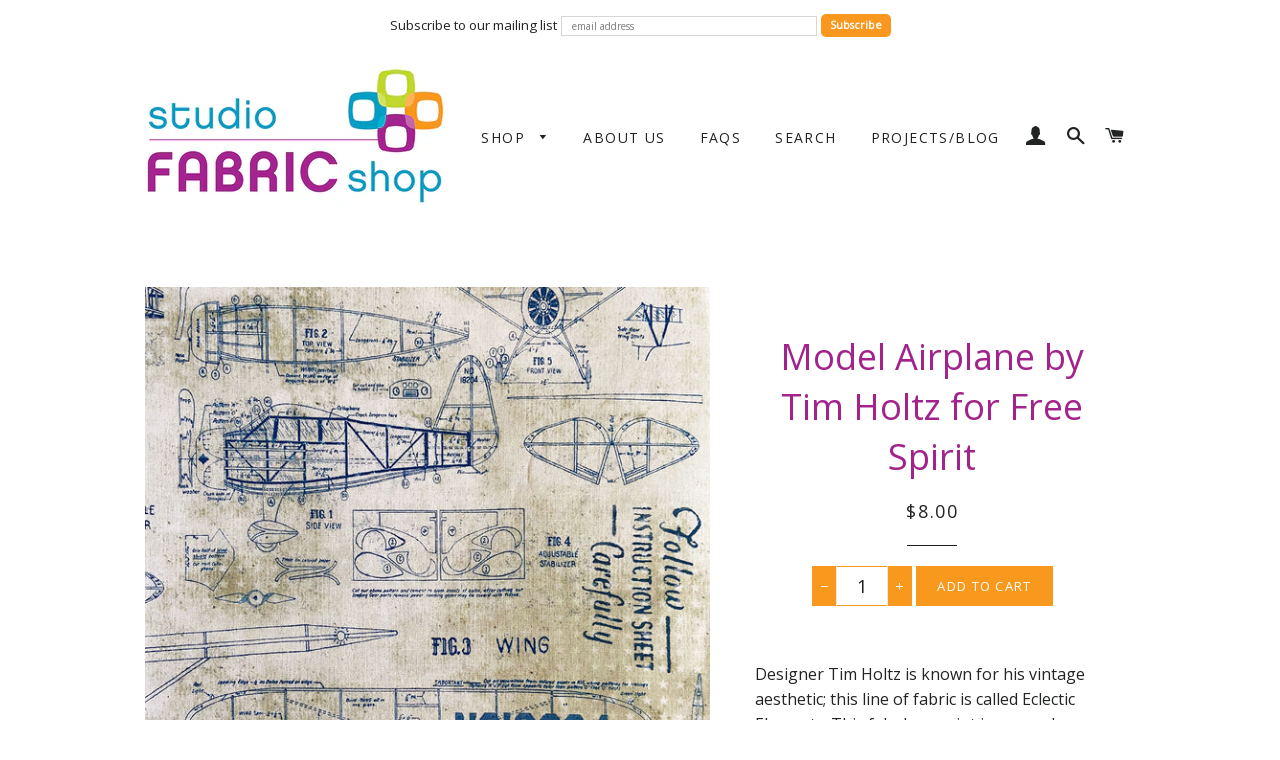

--- FILE ---
content_type: text/html; charset=utf-8
request_url: https://studiofabricshop.com/products/model-airplane-by-tim-holtz-for-free-spirit
body_size: 25580
content:
<!doctype html>
<!--[if lt IE 7]><html class="no-js lt-ie9 lt-ie8 lt-ie7" lang="en"> <![endif]-->
<!--[if IE 7]><html class="no-js lt-ie9 lt-ie8" lang="en"> <![endif]-->
<!--[if IE 8]><html class="no-js lt-ie9" lang="en"> <![endif]-->
<!--[if IE 9 ]><html class="ie9 no-js"> <![endif]-->
<!--[if (gt IE 9)|!(IE)]><!--> <html class="no-js"> <!--<![endif]-->
<head>
  <meta name="p:domain_verify" content="0377517ded667d13f05848c485023b86"/>

  <!-- Basic page needs ================================================== -->
  <meta charset="utf-8">
  <meta http-equiv="X-UA-Compatible" content="IE=edge,chrome=1">

  

  <!-- Title and description ================================================== -->
  <title>
  Model Airplane by Tim Holtz for Free Spirit &ndash; studiofabricshop
  </title>

  
  <meta name="description" content="Designer Tim Holtz is known for his vintage aesthetic; this line of fabric is called Eclectic Elements. This fabulous print is covered with illustrations and instructions for vintage model airplanes.   This fabric is sold in half yard increments: one unit equals one half yard. The fabric will be cut in one continuous p">
  

  <!-- Helpers ================================================== -->
  <!-- /snippets/social-meta-tags.liquid -->




<meta property="og:site_name" content="studiofabricshop">
<meta property="og:url" content="https://studiofabricshop.com/products/model-airplane-by-tim-holtz-for-free-spirit">
<meta property="og:title" content="Model Airplane by Tim Holtz for Free Spirit">
<meta property="og:type" content="product">
<meta property="og:description" content="Designer Tim Holtz is known for his vintage aesthetic; this line of fabric is called Eclectic Elements. This fabulous print is covered with illustrations and instructions for vintage model airplanes.   This fabric is sold in half yard increments: one unit equals one half yard. The fabric will be cut in one continuous p">

  <meta property="og:price:amount" content="8.00">
  <meta property="og:price:currency" content="CAD">

<meta property="og:image" content="http://studiofabricshop.com/cdn/shop/products/Tim-Holtz-Model-Airplane-2_1200x1200.jpg?v=1619492106"><meta property="og:image" content="http://studiofabricshop.com/cdn/shop/products/Tim-Holtz-Model-Airplane-1_1200x1200.jpg?v=1619492106">
<meta property="og:image:secure_url" content="https://studiofabricshop.com/cdn/shop/products/Tim-Holtz-Model-Airplane-2_1200x1200.jpg?v=1619492106"><meta property="og:image:secure_url" content="https://studiofabricshop.com/cdn/shop/products/Tim-Holtz-Model-Airplane-1_1200x1200.jpg?v=1619492106">


<meta name="twitter:card" content="summary_large_image">
<meta name="twitter:title" content="Model Airplane by Tim Holtz for Free Spirit">
<meta name="twitter:description" content="Designer Tim Holtz is known for his vintage aesthetic; this line of fabric is called Eclectic Elements. This fabulous print is covered with illustrations and instructions for vintage model airplanes.   This fabric is sold in half yard increments: one unit equals one half yard. The fabric will be cut in one continuous p">

  <link rel="canonical" href="https://studiofabricshop.com/products/model-airplane-by-tim-holtz-for-free-spirit">
  <meta name="viewport" content="width=device-width,initial-scale=1,shrink-to-fit=no">
  <meta name="theme-color" content="#1c1d1d">

  <!-- CSS ================================================== -->
  <link href="//studiofabricshop.com/cdn/shop/t/2/assets/timber.scss.css?v=180488812367858760491718211128" rel="stylesheet" type="text/css" media="all" />
  <link href="//studiofabricshop.com/cdn/shop/t/2/assets/theme.scss.css?v=25639845128403326091718211128" rel="stylesheet" type="text/css" media="all" />
  
  
  
  <link href="//fonts.googleapis.com/css?family=Open+Sans:400" rel="stylesheet" type="text/css" media="all" />


  


  



  <!-- Sections ================================================== -->
  <script>
    window.theme = window.theme || {};
    theme.strings = {
      zoomClose: "Close (Esc)",
      zoomPrev: "Previous (Left arrow key)",
      zoomNext: "Next (Right arrow key)",
      moneyFormat: "${{amount}}",
      addressError: "Error looking up that address",
      addressNoResults: "No results for that address",
      addressQueryLimit: "You have exceeded the Google API usage limit. Consider upgrading to a \u003ca href=\"https:\/\/developers.google.com\/maps\/premium\/usage-limits\"\u003ePremium Plan\u003c\/a\u003e.",
      authError: "There was a problem authenticating your Google Maps account.",
      cartEmpty: "Your cart is currently empty.",
      cartCookie: "Enable cookies to use the shopping cart",
      cartSavings: "You're saving [savings]"
    };
    theme.settings = {
      cartType: "drawer",
      gridType: "collage"
    };
  </script>

  <script src="//studiofabricshop.com/cdn/shop/t/2/assets/jquery-2.2.3.min.js?v=58211863146907186831520769958" type="text/javascript"></script>

  <!--[if (gt IE 9)|!(IE)]><!--><script src="//studiofabricshop.com/cdn/shop/t/2/assets/lazysizes.min.js?v=37531750901115495291520769958" async="async"></script><!--<![endif]-->
  <!--[if lte IE 9]><script src="//studiofabricshop.com/cdn/shop/t/2/assets/lazysizes.min.js?v=37531750901115495291520769958"></script><![endif]-->

  <!--[if (gt IE 9)|!(IE)]><!--><script src="//studiofabricshop.com/cdn/shop/t/2/assets/theme.js?v=105909598102382778311520769964" defer="defer"></script><!--<![endif]-->
  <!--[if lte IE 9]><script src="//studiofabricshop.com/cdn/shop/t/2/assets/theme.js?v=105909598102382778311520769964"></script><![endif]-->

  <!-- Header hook for plugins ================================================== -->
  <script>window.performance && window.performance.mark && window.performance.mark('shopify.content_for_header.start');</script><meta id="shopify-digital-wallet" name="shopify-digital-wallet" content="/613711930/digital_wallets/dialog">
<meta name="shopify-checkout-api-token" content="9e6306fb4e9dbc9c2fb7860c2d9511b0">
<meta id="in-context-paypal-metadata" data-shop-id="613711930" data-venmo-supported="false" data-environment="production" data-locale="en_US" data-paypal-v4="true" data-currency="CAD">
<link rel="alternate" type="application/json+oembed" href="https://studiofabricshop.com/products/model-airplane-by-tim-holtz-for-free-spirit.oembed">
<script async="async" src="/checkouts/internal/preloads.js?locale=en-CA"></script>
<link rel="preconnect" href="https://shop.app" crossorigin="anonymous">
<script async="async" src="https://shop.app/checkouts/internal/preloads.js?locale=en-CA&shop_id=613711930" crossorigin="anonymous"></script>
<script id="apple-pay-shop-capabilities" type="application/json">{"shopId":613711930,"countryCode":"CA","currencyCode":"CAD","merchantCapabilities":["supports3DS"],"merchantId":"gid:\/\/shopify\/Shop\/613711930","merchantName":"studiofabricshop","requiredBillingContactFields":["postalAddress","email","phone"],"requiredShippingContactFields":["postalAddress","email","phone"],"shippingType":"shipping","supportedNetworks":["visa","masterCard","amex","discover","interac","jcb"],"total":{"type":"pending","label":"studiofabricshop","amount":"1.00"},"shopifyPaymentsEnabled":true,"supportsSubscriptions":true}</script>
<script id="shopify-features" type="application/json">{"accessToken":"9e6306fb4e9dbc9c2fb7860c2d9511b0","betas":["rich-media-storefront-analytics"],"domain":"studiofabricshop.com","predictiveSearch":true,"shopId":613711930,"locale":"en"}</script>
<script>var Shopify = Shopify || {};
Shopify.shop = "studiofabricshop.myshopify.com";
Shopify.locale = "en";
Shopify.currency = {"active":"CAD","rate":"1.0"};
Shopify.country = "CA";
Shopify.theme = {"name":"Brooklyn","id":12266897466,"schema_name":"Brooklyn","schema_version":"6.0.0","theme_store_id":730,"role":"main"};
Shopify.theme.handle = "null";
Shopify.theme.style = {"id":null,"handle":null};
Shopify.cdnHost = "studiofabricshop.com/cdn";
Shopify.routes = Shopify.routes || {};
Shopify.routes.root = "/";</script>
<script type="module">!function(o){(o.Shopify=o.Shopify||{}).modules=!0}(window);</script>
<script>!function(o){function n(){var o=[];function n(){o.push(Array.prototype.slice.apply(arguments))}return n.q=o,n}var t=o.Shopify=o.Shopify||{};t.loadFeatures=n(),t.autoloadFeatures=n()}(window);</script>
<script>
  window.ShopifyPay = window.ShopifyPay || {};
  window.ShopifyPay.apiHost = "shop.app\/pay";
  window.ShopifyPay.redirectState = null;
</script>
<script id="shop-js-analytics" type="application/json">{"pageType":"product"}</script>
<script defer="defer" async type="module" src="//studiofabricshop.com/cdn/shopifycloud/shop-js/modules/v2/client.init-shop-cart-sync_C5BV16lS.en.esm.js"></script>
<script defer="defer" async type="module" src="//studiofabricshop.com/cdn/shopifycloud/shop-js/modules/v2/chunk.common_CygWptCX.esm.js"></script>
<script type="module">
  await import("//studiofabricshop.com/cdn/shopifycloud/shop-js/modules/v2/client.init-shop-cart-sync_C5BV16lS.en.esm.js");
await import("//studiofabricshop.com/cdn/shopifycloud/shop-js/modules/v2/chunk.common_CygWptCX.esm.js");

  window.Shopify.SignInWithShop?.initShopCartSync?.({"fedCMEnabled":true,"windoidEnabled":true});

</script>
<script>
  window.Shopify = window.Shopify || {};
  if (!window.Shopify.featureAssets) window.Shopify.featureAssets = {};
  window.Shopify.featureAssets['shop-js'] = {"shop-cart-sync":["modules/v2/client.shop-cart-sync_ZFArdW7E.en.esm.js","modules/v2/chunk.common_CygWptCX.esm.js"],"init-fed-cm":["modules/v2/client.init-fed-cm_CmiC4vf6.en.esm.js","modules/v2/chunk.common_CygWptCX.esm.js"],"shop-button":["modules/v2/client.shop-button_tlx5R9nI.en.esm.js","modules/v2/chunk.common_CygWptCX.esm.js"],"shop-cash-offers":["modules/v2/client.shop-cash-offers_DOA2yAJr.en.esm.js","modules/v2/chunk.common_CygWptCX.esm.js","modules/v2/chunk.modal_D71HUcav.esm.js"],"init-windoid":["modules/v2/client.init-windoid_sURxWdc1.en.esm.js","modules/v2/chunk.common_CygWptCX.esm.js"],"shop-toast-manager":["modules/v2/client.shop-toast-manager_ClPi3nE9.en.esm.js","modules/v2/chunk.common_CygWptCX.esm.js"],"init-shop-email-lookup-coordinator":["modules/v2/client.init-shop-email-lookup-coordinator_B8hsDcYM.en.esm.js","modules/v2/chunk.common_CygWptCX.esm.js"],"init-shop-cart-sync":["modules/v2/client.init-shop-cart-sync_C5BV16lS.en.esm.js","modules/v2/chunk.common_CygWptCX.esm.js"],"avatar":["modules/v2/client.avatar_BTnouDA3.en.esm.js"],"pay-button":["modules/v2/client.pay-button_FdsNuTd3.en.esm.js","modules/v2/chunk.common_CygWptCX.esm.js"],"init-customer-accounts":["modules/v2/client.init-customer-accounts_DxDtT_ad.en.esm.js","modules/v2/client.shop-login-button_C5VAVYt1.en.esm.js","modules/v2/chunk.common_CygWptCX.esm.js","modules/v2/chunk.modal_D71HUcav.esm.js"],"init-shop-for-new-customer-accounts":["modules/v2/client.init-shop-for-new-customer-accounts_ChsxoAhi.en.esm.js","modules/v2/client.shop-login-button_C5VAVYt1.en.esm.js","modules/v2/chunk.common_CygWptCX.esm.js","modules/v2/chunk.modal_D71HUcav.esm.js"],"shop-login-button":["modules/v2/client.shop-login-button_C5VAVYt1.en.esm.js","modules/v2/chunk.common_CygWptCX.esm.js","modules/v2/chunk.modal_D71HUcav.esm.js"],"init-customer-accounts-sign-up":["modules/v2/client.init-customer-accounts-sign-up_CPSyQ0Tj.en.esm.js","modules/v2/client.shop-login-button_C5VAVYt1.en.esm.js","modules/v2/chunk.common_CygWptCX.esm.js","modules/v2/chunk.modal_D71HUcav.esm.js"],"shop-follow-button":["modules/v2/client.shop-follow-button_Cva4Ekp9.en.esm.js","modules/v2/chunk.common_CygWptCX.esm.js","modules/v2/chunk.modal_D71HUcav.esm.js"],"checkout-modal":["modules/v2/client.checkout-modal_BPM8l0SH.en.esm.js","modules/v2/chunk.common_CygWptCX.esm.js","modules/v2/chunk.modal_D71HUcav.esm.js"],"lead-capture":["modules/v2/client.lead-capture_Bi8yE_yS.en.esm.js","modules/v2/chunk.common_CygWptCX.esm.js","modules/v2/chunk.modal_D71HUcav.esm.js"],"shop-login":["modules/v2/client.shop-login_D6lNrXab.en.esm.js","modules/v2/chunk.common_CygWptCX.esm.js","modules/v2/chunk.modal_D71HUcav.esm.js"],"payment-terms":["modules/v2/client.payment-terms_CZxnsJam.en.esm.js","modules/v2/chunk.common_CygWptCX.esm.js","modules/v2/chunk.modal_D71HUcav.esm.js"]};
</script>
<script>(function() {
  var isLoaded = false;
  function asyncLoad() {
    if (isLoaded) return;
    isLoaded = true;
    var urls = ["https:\/\/chimpstatic.com\/mcjs-connected\/js\/users\/f646535ed9630a508b3d9ab6f\/db088f56f0d3bc519dab7a884.js?shop=studiofabricshop.myshopify.com","https:\/\/chimpstatic.com\/mcjs-connected\/js\/users\/f646535ed9630a508b3d9ab6f\/ca659141445f6d518c9907e4a.js?shop=studiofabricshop.myshopify.com"];
    for (var i = 0; i < urls.length; i++) {
      var s = document.createElement('script');
      s.type = 'text/javascript';
      s.async = true;
      s.src = urls[i];
      var x = document.getElementsByTagName('script')[0];
      x.parentNode.insertBefore(s, x);
    }
  };
  if(window.attachEvent) {
    window.attachEvent('onload', asyncLoad);
  } else {
    window.addEventListener('load', asyncLoad, false);
  }
})();</script>
<script id="__st">var __st={"a":613711930,"offset":-18000,"reqid":"2dd6ec39-e5c2-4f1a-b6d9-98f6df6e62b3-1768673685","pageurl":"studiofabricshop.com\/products\/model-airplane-by-tim-holtz-for-free-spirit","u":"aa5d8fd75262","p":"product","rtyp":"product","rid":6639239921856};</script>
<script>window.ShopifyPaypalV4VisibilityTracking = true;</script>
<script id="captcha-bootstrap">!function(){'use strict';const t='contact',e='account',n='new_comment',o=[[t,t],['blogs',n],['comments',n],[t,'customer']],c=[[e,'customer_login'],[e,'guest_login'],[e,'recover_customer_password'],[e,'create_customer']],r=t=>t.map((([t,e])=>`form[action*='/${t}']:not([data-nocaptcha='true']) input[name='form_type'][value='${e}']`)).join(','),a=t=>()=>t?[...document.querySelectorAll(t)].map((t=>t.form)):[];function s(){const t=[...o],e=r(t);return a(e)}const i='password',u='form_key',d=['recaptcha-v3-token','g-recaptcha-response','h-captcha-response',i],f=()=>{try{return window.sessionStorage}catch{return}},m='__shopify_v',_=t=>t.elements[u];function p(t,e,n=!1){try{const o=window.sessionStorage,c=JSON.parse(o.getItem(e)),{data:r}=function(t){const{data:e,action:n}=t;return t[m]||n?{data:e,action:n}:{data:t,action:n}}(c);for(const[e,n]of Object.entries(r))t.elements[e]&&(t.elements[e].value=n);n&&o.removeItem(e)}catch(o){console.error('form repopulation failed',{error:o})}}const l='form_type',E='cptcha';function T(t){t.dataset[E]=!0}const w=window,h=w.document,L='Shopify',v='ce_forms',y='captcha';let A=!1;((t,e)=>{const n=(g='f06e6c50-85a8-45c8-87d0-21a2b65856fe',I='https://cdn.shopify.com/shopifycloud/storefront-forms-hcaptcha/ce_storefront_forms_captcha_hcaptcha.v1.5.2.iife.js',D={infoText:'Protected by hCaptcha',privacyText:'Privacy',termsText:'Terms'},(t,e,n)=>{const o=w[L][v],c=o.bindForm;if(c)return c(t,g,e,D).then(n);var r;o.q.push([[t,g,e,D],n]),r=I,A||(h.body.append(Object.assign(h.createElement('script'),{id:'captcha-provider',async:!0,src:r})),A=!0)});var g,I,D;w[L]=w[L]||{},w[L][v]=w[L][v]||{},w[L][v].q=[],w[L][y]=w[L][y]||{},w[L][y].protect=function(t,e){n(t,void 0,e),T(t)},Object.freeze(w[L][y]),function(t,e,n,w,h,L){const[v,y,A,g]=function(t,e,n){const i=e?o:[],u=t?c:[],d=[...i,...u],f=r(d),m=r(i),_=r(d.filter((([t,e])=>n.includes(e))));return[a(f),a(m),a(_),s()]}(w,h,L),I=t=>{const e=t.target;return e instanceof HTMLFormElement?e:e&&e.form},D=t=>v().includes(t);t.addEventListener('submit',(t=>{const e=I(t);if(!e)return;const n=D(e)&&!e.dataset.hcaptchaBound&&!e.dataset.recaptchaBound,o=_(e),c=g().includes(e)&&(!o||!o.value);(n||c)&&t.preventDefault(),c&&!n&&(function(t){try{if(!f())return;!function(t){const e=f();if(!e)return;const n=_(t);if(!n)return;const o=n.value;o&&e.removeItem(o)}(t);const e=Array.from(Array(32),(()=>Math.random().toString(36)[2])).join('');!function(t,e){_(t)||t.append(Object.assign(document.createElement('input'),{type:'hidden',name:u})),t.elements[u].value=e}(t,e),function(t,e){const n=f();if(!n)return;const o=[...t.querySelectorAll(`input[type='${i}']`)].map((({name:t})=>t)),c=[...d,...o],r={};for(const[a,s]of new FormData(t).entries())c.includes(a)||(r[a]=s);n.setItem(e,JSON.stringify({[m]:1,action:t.action,data:r}))}(t,e)}catch(e){console.error('failed to persist form',e)}}(e),e.submit())}));const S=(t,e)=>{t&&!t.dataset[E]&&(n(t,e.some((e=>e===t))),T(t))};for(const o of['focusin','change'])t.addEventListener(o,(t=>{const e=I(t);D(e)&&S(e,y())}));const B=e.get('form_key'),M=e.get(l),P=B&&M;t.addEventListener('DOMContentLoaded',(()=>{const t=y();if(P)for(const e of t)e.elements[l].value===M&&p(e,B);[...new Set([...A(),...v().filter((t=>'true'===t.dataset.shopifyCaptcha))])].forEach((e=>S(e,t)))}))}(h,new URLSearchParams(w.location.search),n,t,e,['guest_login'])})(!0,!0)}();</script>
<script integrity="sha256-4kQ18oKyAcykRKYeNunJcIwy7WH5gtpwJnB7kiuLZ1E=" data-source-attribution="shopify.loadfeatures" defer="defer" src="//studiofabricshop.com/cdn/shopifycloud/storefront/assets/storefront/load_feature-a0a9edcb.js" crossorigin="anonymous"></script>
<script crossorigin="anonymous" defer="defer" src="//studiofabricshop.com/cdn/shopifycloud/storefront/assets/shopify_pay/storefront-65b4c6d7.js?v=20250812"></script>
<script data-source-attribution="shopify.dynamic_checkout.dynamic.init">var Shopify=Shopify||{};Shopify.PaymentButton=Shopify.PaymentButton||{isStorefrontPortableWallets:!0,init:function(){window.Shopify.PaymentButton.init=function(){};var t=document.createElement("script");t.src="https://studiofabricshop.com/cdn/shopifycloud/portable-wallets/latest/portable-wallets.en.js",t.type="module",document.head.appendChild(t)}};
</script>
<script data-source-attribution="shopify.dynamic_checkout.buyer_consent">
  function portableWalletsHideBuyerConsent(e){var t=document.getElementById("shopify-buyer-consent"),n=document.getElementById("shopify-subscription-policy-button");t&&n&&(t.classList.add("hidden"),t.setAttribute("aria-hidden","true"),n.removeEventListener("click",e))}function portableWalletsShowBuyerConsent(e){var t=document.getElementById("shopify-buyer-consent"),n=document.getElementById("shopify-subscription-policy-button");t&&n&&(t.classList.remove("hidden"),t.removeAttribute("aria-hidden"),n.addEventListener("click",e))}window.Shopify?.PaymentButton&&(window.Shopify.PaymentButton.hideBuyerConsent=portableWalletsHideBuyerConsent,window.Shopify.PaymentButton.showBuyerConsent=portableWalletsShowBuyerConsent);
</script>
<script data-source-attribution="shopify.dynamic_checkout.cart.bootstrap">document.addEventListener("DOMContentLoaded",(function(){function t(){return document.querySelector("shopify-accelerated-checkout-cart, shopify-accelerated-checkout")}if(t())Shopify.PaymentButton.init();else{new MutationObserver((function(e,n){t()&&(Shopify.PaymentButton.init(),n.disconnect())})).observe(document.body,{childList:!0,subtree:!0})}}));
</script>
<script id='scb4127' type='text/javascript' async='' src='https://studiofabricshop.com/cdn/shopifycloud/privacy-banner/storefront-banner.js'></script><link id="shopify-accelerated-checkout-styles" rel="stylesheet" media="screen" href="https://studiofabricshop.com/cdn/shopifycloud/portable-wallets/latest/accelerated-checkout-backwards-compat.css" crossorigin="anonymous">
<style id="shopify-accelerated-checkout-cart">
        #shopify-buyer-consent {
  margin-top: 1em;
  display: inline-block;
  width: 100%;
}

#shopify-buyer-consent.hidden {
  display: none;
}

#shopify-subscription-policy-button {
  background: none;
  border: none;
  padding: 0;
  text-decoration: underline;
  font-size: inherit;
  cursor: pointer;
}

#shopify-subscription-policy-button::before {
  box-shadow: none;
}

      </style>

<script>window.performance && window.performance.mark && window.performance.mark('shopify.content_for_header.end');</script>
  <!-- /snippets/oldIE-js.liquid -->


<!--[if lt IE 9]>
<script src="//cdnjs.cloudflare.com/ajax/libs/html5shiv/3.7.2/html5shiv.min.js" type="text/javascript"></script>
<script src="//studiofabricshop.com/cdn/shop/t/2/assets/respond.min.js?v=52248677837542619231520769959" type="text/javascript"></script>
<link href="//studiofabricshop.com/cdn/shop/t/2/assets/respond-proxy.html" id="respond-proxy" rel="respond-proxy" />
<link href="//studiofabricshop.com/search?q=dee2ad979eeebc70526c6ae146bab57f" id="respond-redirect" rel="respond-redirect" />
<script src="//studiofabricshop.com/search?q=dee2ad979eeebc70526c6ae146bab57f" type="text/javascript"></script>
<![endif]-->


<!--[if (lte IE 9) ]><script src="//studiofabricshop.com/cdn/shop/t/2/assets/match-media.min.js?v=159635276924582161481520769958" type="text/javascript"></script><![endif]-->


  <script src="//studiofabricshop.com/cdn/shop/t/2/assets/modernizr.min.js?v=21391054748206432451520769958" type="text/javascript"></script>

  
  

<!-- BEGIN app block: shopify://apps/klaviyo-email-marketing-sms/blocks/klaviyo-onsite-embed/2632fe16-c075-4321-a88b-50b567f42507 -->












  <script async src="https://static.klaviyo.com/onsite/js/XjtCQN/klaviyo.js?company_id=XjtCQN"></script>
  <script>!function(){if(!window.klaviyo){window._klOnsite=window._klOnsite||[];try{window.klaviyo=new Proxy({},{get:function(n,i){return"push"===i?function(){var n;(n=window._klOnsite).push.apply(n,arguments)}:function(){for(var n=arguments.length,o=new Array(n),w=0;w<n;w++)o[w]=arguments[w];var t="function"==typeof o[o.length-1]?o.pop():void 0,e=new Promise((function(n){window._klOnsite.push([i].concat(o,[function(i){t&&t(i),n(i)}]))}));return e}}})}catch(n){window.klaviyo=window.klaviyo||[],window.klaviyo.push=function(){var n;(n=window._klOnsite).push.apply(n,arguments)}}}}();</script>

  
    <script id="viewed_product">
      if (item == null) {
        var _learnq = _learnq || [];

        var MetafieldReviews = null
        var MetafieldYotpoRating = null
        var MetafieldYotpoCount = null
        var MetafieldLooxRating = null
        var MetafieldLooxCount = null
        var okendoProduct = null
        var okendoProductReviewCount = null
        var okendoProductReviewAverageValue = null
        try {
          // The following fields are used for Customer Hub recently viewed in order to add reviews.
          // This information is not part of __kla_viewed. Instead, it is part of __kla_viewed_reviewed_items
          MetafieldReviews = {};
          MetafieldYotpoRating = null
          MetafieldYotpoCount = null
          MetafieldLooxRating = null
          MetafieldLooxCount = null

          okendoProduct = null
          // If the okendo metafield is not legacy, it will error, which then requires the new json formatted data
          if (okendoProduct && 'error' in okendoProduct) {
            okendoProduct = null
          }
          okendoProductReviewCount = okendoProduct ? okendoProduct.reviewCount : null
          okendoProductReviewAverageValue = okendoProduct ? okendoProduct.reviewAverageValue : null
        } catch (error) {
          console.error('Error in Klaviyo onsite reviews tracking:', error);
        }

        var item = {
          Name: "Model Airplane by Tim Holtz for Free Spirit",
          ProductID: 6639239921856,
          Categories: ["All Fabric","All Quilting Cottons","Free Spirit","Novelty Prints","Tim Holtz"],
          ImageURL: "https://studiofabricshop.com/cdn/shop/products/Tim-Holtz-Model-Airplane-2_grande.jpg?v=1619492106",
          URL: "https://studiofabricshop.com/products/model-airplane-by-tim-holtz-for-free-spirit",
          Brand: "Studio Fabric Shop",
          Price: "$8.00",
          Value: "8.00",
          CompareAtPrice: "$0.00"
        };
        _learnq.push(['track', 'Viewed Product', item]);
        _learnq.push(['trackViewedItem', {
          Title: item.Name,
          ItemId: item.ProductID,
          Categories: item.Categories,
          ImageUrl: item.ImageURL,
          Url: item.URL,
          Metadata: {
            Brand: item.Brand,
            Price: item.Price,
            Value: item.Value,
            CompareAtPrice: item.CompareAtPrice
          },
          metafields:{
            reviews: MetafieldReviews,
            yotpo:{
              rating: MetafieldYotpoRating,
              count: MetafieldYotpoCount,
            },
            loox:{
              rating: MetafieldLooxRating,
              count: MetafieldLooxCount,
            },
            okendo: {
              rating: okendoProductReviewAverageValue,
              count: okendoProductReviewCount,
            }
          }
        }]);
      }
    </script>
  




  <script>
    window.klaviyoReviewsProductDesignMode = false
  </script>







<!-- END app block --><script src="https://cdn.shopify.com/extensions/cfc76123-b24f-4e9a-a1dc-585518796af7/forms-2294/assets/shopify-forms-loader.js" type="text/javascript" defer="defer"></script>
<link href="https://monorail-edge.shopifysvc.com" rel="dns-prefetch">
<script>(function(){if ("sendBeacon" in navigator && "performance" in window) {try {var session_token_from_headers = performance.getEntriesByType('navigation')[0].serverTiming.find(x => x.name == '_s').description;} catch {var session_token_from_headers = undefined;}var session_cookie_matches = document.cookie.match(/_shopify_s=([^;]*)/);var session_token_from_cookie = session_cookie_matches && session_cookie_matches.length === 2 ? session_cookie_matches[1] : "";var session_token = session_token_from_headers || session_token_from_cookie || "";function handle_abandonment_event(e) {var entries = performance.getEntries().filter(function(entry) {return /monorail-edge.shopifysvc.com/.test(entry.name);});if (!window.abandonment_tracked && entries.length === 0) {window.abandonment_tracked = true;var currentMs = Date.now();var navigation_start = performance.timing.navigationStart;var payload = {shop_id: 613711930,url: window.location.href,navigation_start,duration: currentMs - navigation_start,session_token,page_type: "product"};window.navigator.sendBeacon("https://monorail-edge.shopifysvc.com/v1/produce", JSON.stringify({schema_id: "online_store_buyer_site_abandonment/1.1",payload: payload,metadata: {event_created_at_ms: currentMs,event_sent_at_ms: currentMs}}));}}window.addEventListener('pagehide', handle_abandonment_event);}}());</script>
<script id="web-pixels-manager-setup">(function e(e,d,r,n,o){if(void 0===o&&(o={}),!Boolean(null===(a=null===(i=window.Shopify)||void 0===i?void 0:i.analytics)||void 0===a?void 0:a.replayQueue)){var i,a;window.Shopify=window.Shopify||{};var t=window.Shopify;t.analytics=t.analytics||{};var s=t.analytics;s.replayQueue=[],s.publish=function(e,d,r){return s.replayQueue.push([e,d,r]),!0};try{self.performance.mark("wpm:start")}catch(e){}var l=function(){var e={modern:/Edge?\/(1{2}[4-9]|1[2-9]\d|[2-9]\d{2}|\d{4,})\.\d+(\.\d+|)|Firefox\/(1{2}[4-9]|1[2-9]\d|[2-9]\d{2}|\d{4,})\.\d+(\.\d+|)|Chrom(ium|e)\/(9{2}|\d{3,})\.\d+(\.\d+|)|(Maci|X1{2}).+ Version\/(15\.\d+|(1[6-9]|[2-9]\d|\d{3,})\.\d+)([,.]\d+|)( \(\w+\)|)( Mobile\/\w+|) Safari\/|Chrome.+OPR\/(9{2}|\d{3,})\.\d+\.\d+|(CPU[ +]OS|iPhone[ +]OS|CPU[ +]iPhone|CPU IPhone OS|CPU iPad OS)[ +]+(15[._]\d+|(1[6-9]|[2-9]\d|\d{3,})[._]\d+)([._]\d+|)|Android:?[ /-](13[3-9]|1[4-9]\d|[2-9]\d{2}|\d{4,})(\.\d+|)(\.\d+|)|Android.+Firefox\/(13[5-9]|1[4-9]\d|[2-9]\d{2}|\d{4,})\.\d+(\.\d+|)|Android.+Chrom(ium|e)\/(13[3-9]|1[4-9]\d|[2-9]\d{2}|\d{4,})\.\d+(\.\d+|)|SamsungBrowser\/([2-9]\d|\d{3,})\.\d+/,legacy:/Edge?\/(1[6-9]|[2-9]\d|\d{3,})\.\d+(\.\d+|)|Firefox\/(5[4-9]|[6-9]\d|\d{3,})\.\d+(\.\d+|)|Chrom(ium|e)\/(5[1-9]|[6-9]\d|\d{3,})\.\d+(\.\d+|)([\d.]+$|.*Safari\/(?![\d.]+ Edge\/[\d.]+$))|(Maci|X1{2}).+ Version\/(10\.\d+|(1[1-9]|[2-9]\d|\d{3,})\.\d+)([,.]\d+|)( \(\w+\)|)( Mobile\/\w+|) Safari\/|Chrome.+OPR\/(3[89]|[4-9]\d|\d{3,})\.\d+\.\d+|(CPU[ +]OS|iPhone[ +]OS|CPU[ +]iPhone|CPU IPhone OS|CPU iPad OS)[ +]+(10[._]\d+|(1[1-9]|[2-9]\d|\d{3,})[._]\d+)([._]\d+|)|Android:?[ /-](13[3-9]|1[4-9]\d|[2-9]\d{2}|\d{4,})(\.\d+|)(\.\d+|)|Mobile Safari.+OPR\/([89]\d|\d{3,})\.\d+\.\d+|Android.+Firefox\/(13[5-9]|1[4-9]\d|[2-9]\d{2}|\d{4,})\.\d+(\.\d+|)|Android.+Chrom(ium|e)\/(13[3-9]|1[4-9]\d|[2-9]\d{2}|\d{4,})\.\d+(\.\d+|)|Android.+(UC? ?Browser|UCWEB|U3)[ /]?(15\.([5-9]|\d{2,})|(1[6-9]|[2-9]\d|\d{3,})\.\d+)\.\d+|SamsungBrowser\/(5\.\d+|([6-9]|\d{2,})\.\d+)|Android.+MQ{2}Browser\/(14(\.(9|\d{2,})|)|(1[5-9]|[2-9]\d|\d{3,})(\.\d+|))(\.\d+|)|K[Aa][Ii]OS\/(3\.\d+|([4-9]|\d{2,})\.\d+)(\.\d+|)/},d=e.modern,r=e.legacy,n=navigator.userAgent;return n.match(d)?"modern":n.match(r)?"legacy":"unknown"}(),u="modern"===l?"modern":"legacy",c=(null!=n?n:{modern:"",legacy:""})[u],f=function(e){return[e.baseUrl,"/wpm","/b",e.hashVersion,"modern"===e.buildTarget?"m":"l",".js"].join("")}({baseUrl:d,hashVersion:r,buildTarget:u}),m=function(e){var d=e.version,r=e.bundleTarget,n=e.surface,o=e.pageUrl,i=e.monorailEndpoint;return{emit:function(e){var a=e.status,t=e.errorMsg,s=(new Date).getTime(),l=JSON.stringify({metadata:{event_sent_at_ms:s},events:[{schema_id:"web_pixels_manager_load/3.1",payload:{version:d,bundle_target:r,page_url:o,status:a,surface:n,error_msg:t},metadata:{event_created_at_ms:s}}]});if(!i)return console&&console.warn&&console.warn("[Web Pixels Manager] No Monorail endpoint provided, skipping logging."),!1;try{return self.navigator.sendBeacon.bind(self.navigator)(i,l)}catch(e){}var u=new XMLHttpRequest;try{return u.open("POST",i,!0),u.setRequestHeader("Content-Type","text/plain"),u.send(l),!0}catch(e){return console&&console.warn&&console.warn("[Web Pixels Manager] Got an unhandled error while logging to Monorail."),!1}}}}({version:r,bundleTarget:l,surface:e.surface,pageUrl:self.location.href,monorailEndpoint:e.monorailEndpoint});try{o.browserTarget=l,function(e){var d=e.src,r=e.async,n=void 0===r||r,o=e.onload,i=e.onerror,a=e.sri,t=e.scriptDataAttributes,s=void 0===t?{}:t,l=document.createElement("script"),u=document.querySelector("head"),c=document.querySelector("body");if(l.async=n,l.src=d,a&&(l.integrity=a,l.crossOrigin="anonymous"),s)for(var f in s)if(Object.prototype.hasOwnProperty.call(s,f))try{l.dataset[f]=s[f]}catch(e){}if(o&&l.addEventListener("load",o),i&&l.addEventListener("error",i),u)u.appendChild(l);else{if(!c)throw new Error("Did not find a head or body element to append the script");c.appendChild(l)}}({src:f,async:!0,onload:function(){if(!function(){var e,d;return Boolean(null===(d=null===(e=window.Shopify)||void 0===e?void 0:e.analytics)||void 0===d?void 0:d.initialized)}()){var d=window.webPixelsManager.init(e)||void 0;if(d){var r=window.Shopify.analytics;r.replayQueue.forEach((function(e){var r=e[0],n=e[1],o=e[2];d.publishCustomEvent(r,n,o)})),r.replayQueue=[],r.publish=d.publishCustomEvent,r.visitor=d.visitor,r.initialized=!0}}},onerror:function(){return m.emit({status:"failed",errorMsg:"".concat(f," has failed to load")})},sri:function(e){var d=/^sha384-[A-Za-z0-9+/=]+$/;return"string"==typeof e&&d.test(e)}(c)?c:"",scriptDataAttributes:o}),m.emit({status:"loading"})}catch(e){m.emit({status:"failed",errorMsg:(null==e?void 0:e.message)||"Unknown error"})}}})({shopId: 613711930,storefrontBaseUrl: "https://studiofabricshop.com",extensionsBaseUrl: "https://extensions.shopifycdn.com/cdn/shopifycloud/web-pixels-manager",monorailEndpoint: "https://monorail-edge.shopifysvc.com/unstable/produce_batch",surface: "storefront-renderer",enabledBetaFlags: ["2dca8a86"],webPixelsConfigList: [{"id":"170197184","configuration":"{\"pixel_id\":\"3037905009774235\",\"pixel_type\":\"facebook_pixel\",\"metaapp_system_user_token\":\"-\"}","eventPayloadVersion":"v1","runtimeContext":"OPEN","scriptVersion":"ca16bc87fe92b6042fbaa3acc2fbdaa6","type":"APP","apiClientId":2329312,"privacyPurposes":["ANALYTICS","MARKETING","SALE_OF_DATA"],"dataSharingAdjustments":{"protectedCustomerApprovalScopes":["read_customer_address","read_customer_email","read_customer_name","read_customer_personal_data","read_customer_phone"]}},{"id":"64159936","configuration":"{\"tagID\":\"2613759262113\"}","eventPayloadVersion":"v1","runtimeContext":"STRICT","scriptVersion":"18031546ee651571ed29edbe71a3550b","type":"APP","apiClientId":3009811,"privacyPurposes":["ANALYTICS","MARKETING","SALE_OF_DATA"],"dataSharingAdjustments":{"protectedCustomerApprovalScopes":["read_customer_address","read_customer_email","read_customer_name","read_customer_personal_data","read_customer_phone"]}},{"id":"65470656","eventPayloadVersion":"v1","runtimeContext":"LAX","scriptVersion":"1","type":"CUSTOM","privacyPurposes":["MARKETING"],"name":"Meta pixel (migrated)"},{"id":"89358528","eventPayloadVersion":"v1","runtimeContext":"LAX","scriptVersion":"1","type":"CUSTOM","privacyPurposes":["ANALYTICS"],"name":"Google Analytics tag (migrated)"},{"id":"shopify-app-pixel","configuration":"{}","eventPayloadVersion":"v1","runtimeContext":"STRICT","scriptVersion":"0450","apiClientId":"shopify-pixel","type":"APP","privacyPurposes":["ANALYTICS","MARKETING"]},{"id":"shopify-custom-pixel","eventPayloadVersion":"v1","runtimeContext":"LAX","scriptVersion":"0450","apiClientId":"shopify-pixel","type":"CUSTOM","privacyPurposes":["ANALYTICS","MARKETING"]}],isMerchantRequest: false,initData: {"shop":{"name":"studiofabricshop","paymentSettings":{"currencyCode":"CAD"},"myshopifyDomain":"studiofabricshop.myshopify.com","countryCode":"CA","storefrontUrl":"https:\/\/studiofabricshop.com"},"customer":null,"cart":null,"checkout":null,"productVariants":[{"price":{"amount":8.0,"currencyCode":"CAD"},"product":{"title":"Model Airplane by Tim Holtz for Free Spirit","vendor":"Studio Fabric Shop","id":"6639239921856","untranslatedTitle":"Model Airplane by Tim Holtz for Free Spirit","url":"\/products\/model-airplane-by-tim-holtz-for-free-spirit","type":"By Designer"},"id":"39680911605952","image":{"src":"\/\/studiofabricshop.com\/cdn\/shop\/products\/Tim-Holtz-Model-Airplane-2.jpg?v=1619492106"},"sku":"","title":"Default Title","untranslatedTitle":"Default Title"}],"purchasingCompany":null},},"https://studiofabricshop.com/cdn","fcfee988w5aeb613cpc8e4bc33m6693e112",{"modern":"","legacy":""},{"shopId":"613711930","storefrontBaseUrl":"https:\/\/studiofabricshop.com","extensionBaseUrl":"https:\/\/extensions.shopifycdn.com\/cdn\/shopifycloud\/web-pixels-manager","surface":"storefront-renderer","enabledBetaFlags":"[\"2dca8a86\"]","isMerchantRequest":"false","hashVersion":"fcfee988w5aeb613cpc8e4bc33m6693e112","publish":"custom","events":"[[\"page_viewed\",{}],[\"product_viewed\",{\"productVariant\":{\"price\":{\"amount\":8.0,\"currencyCode\":\"CAD\"},\"product\":{\"title\":\"Model Airplane by Tim Holtz for Free Spirit\",\"vendor\":\"Studio Fabric Shop\",\"id\":\"6639239921856\",\"untranslatedTitle\":\"Model Airplane by Tim Holtz for Free Spirit\",\"url\":\"\/products\/model-airplane-by-tim-holtz-for-free-spirit\",\"type\":\"By Designer\"},\"id\":\"39680911605952\",\"image\":{\"src\":\"\/\/studiofabricshop.com\/cdn\/shop\/products\/Tim-Holtz-Model-Airplane-2.jpg?v=1619492106\"},\"sku\":\"\",\"title\":\"Default Title\",\"untranslatedTitle\":\"Default Title\"}}]]"});</script><script>
  window.ShopifyAnalytics = window.ShopifyAnalytics || {};
  window.ShopifyAnalytics.meta = window.ShopifyAnalytics.meta || {};
  window.ShopifyAnalytics.meta.currency = 'CAD';
  var meta = {"product":{"id":6639239921856,"gid":"gid:\/\/shopify\/Product\/6639239921856","vendor":"Studio Fabric Shop","type":"By Designer","handle":"model-airplane-by-tim-holtz-for-free-spirit","variants":[{"id":39680911605952,"price":800,"name":"Model Airplane by Tim Holtz for Free Spirit","public_title":null,"sku":""}],"remote":false},"page":{"pageType":"product","resourceType":"product","resourceId":6639239921856,"requestId":"2dd6ec39-e5c2-4f1a-b6d9-98f6df6e62b3-1768673685"}};
  for (var attr in meta) {
    window.ShopifyAnalytics.meta[attr] = meta[attr];
  }
</script>
<script class="analytics">
  (function () {
    var customDocumentWrite = function(content) {
      var jquery = null;

      if (window.jQuery) {
        jquery = window.jQuery;
      } else if (window.Checkout && window.Checkout.$) {
        jquery = window.Checkout.$;
      }

      if (jquery) {
        jquery('body').append(content);
      }
    };

    var hasLoggedConversion = function(token) {
      if (token) {
        return document.cookie.indexOf('loggedConversion=' + token) !== -1;
      }
      return false;
    }

    var setCookieIfConversion = function(token) {
      if (token) {
        var twoMonthsFromNow = new Date(Date.now());
        twoMonthsFromNow.setMonth(twoMonthsFromNow.getMonth() + 2);

        document.cookie = 'loggedConversion=' + token + '; expires=' + twoMonthsFromNow;
      }
    }

    var trekkie = window.ShopifyAnalytics.lib = window.trekkie = window.trekkie || [];
    if (trekkie.integrations) {
      return;
    }
    trekkie.methods = [
      'identify',
      'page',
      'ready',
      'track',
      'trackForm',
      'trackLink'
    ];
    trekkie.factory = function(method) {
      return function() {
        var args = Array.prototype.slice.call(arguments);
        args.unshift(method);
        trekkie.push(args);
        return trekkie;
      };
    };
    for (var i = 0; i < trekkie.methods.length; i++) {
      var key = trekkie.methods[i];
      trekkie[key] = trekkie.factory(key);
    }
    trekkie.load = function(config) {
      trekkie.config = config || {};
      trekkie.config.initialDocumentCookie = document.cookie;
      var first = document.getElementsByTagName('script')[0];
      var script = document.createElement('script');
      script.type = 'text/javascript';
      script.onerror = function(e) {
        var scriptFallback = document.createElement('script');
        scriptFallback.type = 'text/javascript';
        scriptFallback.onerror = function(error) {
                var Monorail = {
      produce: function produce(monorailDomain, schemaId, payload) {
        var currentMs = new Date().getTime();
        var event = {
          schema_id: schemaId,
          payload: payload,
          metadata: {
            event_created_at_ms: currentMs,
            event_sent_at_ms: currentMs
          }
        };
        return Monorail.sendRequest("https://" + monorailDomain + "/v1/produce", JSON.stringify(event));
      },
      sendRequest: function sendRequest(endpointUrl, payload) {
        // Try the sendBeacon API
        if (window && window.navigator && typeof window.navigator.sendBeacon === 'function' && typeof window.Blob === 'function' && !Monorail.isIos12()) {
          var blobData = new window.Blob([payload], {
            type: 'text/plain'
          });

          if (window.navigator.sendBeacon(endpointUrl, blobData)) {
            return true;
          } // sendBeacon was not successful

        } // XHR beacon

        var xhr = new XMLHttpRequest();

        try {
          xhr.open('POST', endpointUrl);
          xhr.setRequestHeader('Content-Type', 'text/plain');
          xhr.send(payload);
        } catch (e) {
          console.log(e);
        }

        return false;
      },
      isIos12: function isIos12() {
        return window.navigator.userAgent.lastIndexOf('iPhone; CPU iPhone OS 12_') !== -1 || window.navigator.userAgent.lastIndexOf('iPad; CPU OS 12_') !== -1;
      }
    };
    Monorail.produce('monorail-edge.shopifysvc.com',
      'trekkie_storefront_load_errors/1.1',
      {shop_id: 613711930,
      theme_id: 12266897466,
      app_name: "storefront",
      context_url: window.location.href,
      source_url: "//studiofabricshop.com/cdn/s/trekkie.storefront.cd680fe47e6c39ca5d5df5f0a32d569bc48c0f27.min.js"});

        };
        scriptFallback.async = true;
        scriptFallback.src = '//studiofabricshop.com/cdn/s/trekkie.storefront.cd680fe47e6c39ca5d5df5f0a32d569bc48c0f27.min.js';
        first.parentNode.insertBefore(scriptFallback, first);
      };
      script.async = true;
      script.src = '//studiofabricshop.com/cdn/s/trekkie.storefront.cd680fe47e6c39ca5d5df5f0a32d569bc48c0f27.min.js';
      first.parentNode.insertBefore(script, first);
    };
    trekkie.load(
      {"Trekkie":{"appName":"storefront","development":false,"defaultAttributes":{"shopId":613711930,"isMerchantRequest":null,"themeId":12266897466,"themeCityHash":"16991819402321887011","contentLanguage":"en","currency":"CAD","eventMetadataId":"61969f32-b899-4077-8098-b16cc00f956e"},"isServerSideCookieWritingEnabled":true,"monorailRegion":"shop_domain","enabledBetaFlags":["65f19447"]},"Session Attribution":{},"S2S":{"facebookCapiEnabled":false,"source":"trekkie-storefront-renderer","apiClientId":580111}}
    );

    var loaded = false;
    trekkie.ready(function() {
      if (loaded) return;
      loaded = true;

      window.ShopifyAnalytics.lib = window.trekkie;

      var originalDocumentWrite = document.write;
      document.write = customDocumentWrite;
      try { window.ShopifyAnalytics.merchantGoogleAnalytics.call(this); } catch(error) {};
      document.write = originalDocumentWrite;

      window.ShopifyAnalytics.lib.page(null,{"pageType":"product","resourceType":"product","resourceId":6639239921856,"requestId":"2dd6ec39-e5c2-4f1a-b6d9-98f6df6e62b3-1768673685","shopifyEmitted":true});

      var match = window.location.pathname.match(/checkouts\/(.+)\/(thank_you|post_purchase)/)
      var token = match? match[1]: undefined;
      if (!hasLoggedConversion(token)) {
        setCookieIfConversion(token);
        window.ShopifyAnalytics.lib.track("Viewed Product",{"currency":"CAD","variantId":39680911605952,"productId":6639239921856,"productGid":"gid:\/\/shopify\/Product\/6639239921856","name":"Model Airplane by Tim Holtz for Free Spirit","price":"8.00","sku":"","brand":"Studio Fabric Shop","variant":null,"category":"By Designer","nonInteraction":true,"remote":false},undefined,undefined,{"shopifyEmitted":true});
      window.ShopifyAnalytics.lib.track("monorail:\/\/trekkie_storefront_viewed_product\/1.1",{"currency":"CAD","variantId":39680911605952,"productId":6639239921856,"productGid":"gid:\/\/shopify\/Product\/6639239921856","name":"Model Airplane by Tim Holtz for Free Spirit","price":"8.00","sku":"","brand":"Studio Fabric Shop","variant":null,"category":"By Designer","nonInteraction":true,"remote":false,"referer":"https:\/\/studiofabricshop.com\/products\/model-airplane-by-tim-holtz-for-free-spirit"});
      }
    });


        var eventsListenerScript = document.createElement('script');
        eventsListenerScript.async = true;
        eventsListenerScript.src = "//studiofabricshop.com/cdn/shopifycloud/storefront/assets/shop_events_listener-3da45d37.js";
        document.getElementsByTagName('head')[0].appendChild(eventsListenerScript);

})();</script>
  <script>
  if (!window.ga || (window.ga && typeof window.ga !== 'function')) {
    window.ga = function ga() {
      (window.ga.q = window.ga.q || []).push(arguments);
      if (window.Shopify && window.Shopify.analytics && typeof window.Shopify.analytics.publish === 'function') {
        window.Shopify.analytics.publish("ga_stub_called", {}, {sendTo: "google_osp_migration"});
      }
      console.error("Shopify's Google Analytics stub called with:", Array.from(arguments), "\nSee https://help.shopify.com/manual/promoting-marketing/pixels/pixel-migration#google for more information.");
    };
    if (window.Shopify && window.Shopify.analytics && typeof window.Shopify.analytics.publish === 'function') {
      window.Shopify.analytics.publish("ga_stub_initialized", {}, {sendTo: "google_osp_migration"});
    }
  }
</script>
<script
  defer
  src="https://studiofabricshop.com/cdn/shopifycloud/perf-kit/shopify-perf-kit-3.0.4.min.js"
  data-application="storefront-renderer"
  data-shop-id="613711930"
  data-render-region="gcp-us-central1"
  data-page-type="product"
  data-theme-instance-id="12266897466"
  data-theme-name="Brooklyn"
  data-theme-version="6.0.0"
  data-monorail-region="shop_domain"
  data-resource-timing-sampling-rate="10"
  data-shs="true"
  data-shs-beacon="true"
  data-shs-export-with-fetch="true"
  data-shs-logs-sample-rate="1"
  data-shs-beacon-endpoint="https://studiofabricshop.com/api/collect"
></script>
</head>


<body id="model-airplane-by-tim-holtz-for-free-spirit" class="template-product">

  <div id="NavDrawer" class="drawer drawer--left">
    <div id="shopify-section-drawer-menu" class="shopify-section"><div data-section-id="drawer-menu" data-section-type="drawer-menu-section">
  <div class="drawer__inner drawer-left__inner">

    

    <ul class="mobile-nav">
      
        
          <li class="mobile-nav__item">
            <div class="mobile-nav__has-sublist">
              <a
                href="http://studiofabricshop.myshopify.com/collections"
                class="mobile-nav__link"
                id="Label-1"
                >Shop</a>
              <div class="mobile-nav__toggle">
                <button type="button" class="mobile-nav__toggle-btn icon-fallback-text" aria-controls="Linklist-1" aria-expanded="false">
                  <span class="icon-fallback-text mobile-nav__toggle-open">
                    <span class="icon icon-plus" aria-hidden="true"></span>
                    <span class="fallback-text">Expand submenu Shop</span>
                  </span>
                  <span class="icon-fallback-text mobile-nav__toggle-close">
                    <span class="icon icon-minus" aria-hidden="true"></span>
                    <span class="fallback-text">Collapse submenu Shop</span>
                  </span>
                </button>
              </div>
            </div>
            <ul class="mobile-nav__sublist" id="Linklist-1" aria-labelledby="Label-1" role="navigation">
              
              
                
                <li class="mobile-nav__item">
                  <a
                    href="/collections/all-fabric-1"
                    class="mobile-nav__link"
                    >
                      All Fabric
                  </a>
                </li>
                
              
                
                <li class="mobile-nav__item">
                  <a
                    href="/pages/by-designer"
                    class="mobile-nav__link"
                    >
                      By Designer
                  </a>
                </li>
                
              
                
                <li class="mobile-nav__item">
                  <a
                    href="/pages/by-fabric-type"
                    class="mobile-nav__link"
                    >
                      By Fabric Type
                  </a>
                </li>
                
              
                
                <li class="mobile-nav__item">
                  <a
                    href="/pages/by-colour"
                    class="mobile-nav__link"
                    >
                      By Colour
                  </a>
                </li>
                
              
                
                <li class="mobile-nav__item">
                  <a
                    href="/pages/by-company"
                    class="mobile-nav__link"
                    >
                      By Company
                  </a>
                </li>
                
              
                
                <li class="mobile-nav__item">
                  <a
                    href="/collections/animal-prints-1"
                    class="mobile-nav__link"
                    >
                      Animal Prints
                  </a>
                </li>
                
              
                
                <li class="mobile-nav__item">
                  <a
                    href="/collections/batiks"
                    class="mobile-nav__link"
                    >
                      Batiks (new!)
                  </a>
                </li>
                
              
                
                <li class="mobile-nav__item">
                  <a
                    href="/collections/clearance-fabrics/clearance"
                    class="mobile-nav__link"
                    >
                      Sale / Clearance Fabric
                  </a>
                </li>
                
              
                
                <li class="mobile-nav__item">
                  <a
                    href="/collections/cute-kawaii-prints-1"
                    class="mobile-nav__link"
                    >
                      Cute / Kawaii Prints
                  </a>
                </li>
                
              
                
                <li class="mobile-nav__item">
                  <a
                    href="/collections/florals-1"
                    class="mobile-nav__link"
                    >
                      Florals
                  </a>
                </li>
                
              
                
                <li class="mobile-nav__item">
                  <a
                    href="/collections/japanese-import-fabric-1"
                    class="mobile-nav__link"
                    >
                      Japanese Import Fabric
                  </a>
                </li>
                
              
                
                <li class="mobile-nav__item">
                  <a
                    href="/collections/knits"
                    class="mobile-nav__link"
                    >
                      Knits
                  </a>
                </li>
                
              
                
                <li class="mobile-nav__item">
                  <a
                    href="/collections/liberty-tana-lawn"
                    class="mobile-nav__link"
                    >
                      Liberty Tana Lawn
                  </a>
                </li>
                
              
                
                <li class="mobile-nav__item">
                  <a
                    href="/collections/ribbons-and-trims-1/buttons+zippers+trims+bias-tape"
                    class="mobile-nav__link"
                    >
                      Buttons, Zippers, and Trims
                  </a>
                </li>
                
              
                
                <li class="mobile-nav__item">
                  <a
                    href="/collections/novelty-prints"
                    class="mobile-nav__link"
                    >
                      Novelty prints
                  </a>
                </li>
                
              
                
                <li class="mobile-nav__item">
                  <a
                    href="/collections/out-of-print-and-hard-to-find"
                    class="mobile-nav__link"
                    >
                      Out of Print
                  </a>
                </li>
                
              
                
                <li class="mobile-nav__item">
                  <a
                    href="/collections/pre-cut-fabric-goodies-1"
                    class="mobile-nav__link"
                    >
                      Pre-cuts and bundles
                  </a>
                </li>
                
              
                
                <li class="mobile-nav__item">
                  <a
                    href="/collections/solid-colours"
                    class="mobile-nav__link"
                    >
                      Solid Colours
                  </a>
                </li>
                
              
                
                <li class="mobile-nav__item">
                  <a
                    href="/collections/stripes-and-dots-1"
                    class="mobile-nav__link"
                    >
                      Stripes and Dots
                  </a>
                </li>
                
              
                
                <li class="mobile-nav__item">
                  <a
                    href="/collections/gift-cards"
                    class="mobile-nav__link"
                    >
                      Gift Cards
                  </a>
                </li>
                
              
            </ul>
          </li>

          
      
        

          <li class="mobile-nav__item">
            <a
              href="/pages/about-us"
              class="mobile-nav__link"
              >
                About Us
            </a>
          </li>

        
      
        

          <li class="mobile-nav__item">
            <a
              href="/pages/faqs"
              class="mobile-nav__link"
              >
                FAQs
            </a>
          </li>

        
      
        

          <li class="mobile-nav__item">
            <a
              href="/search"
              class="mobile-nav__link"
              >
                Search
            </a>
          </li>

        
      
        

          <li class="mobile-nav__item">
            <a
              href="/blogs/projects"
              class="mobile-nav__link"
              >
                Projects/Blog
            </a>
          </li>

        
      
      
      <li class="mobile-nav__spacer"></li>

      
      
        
          <li class="mobile-nav__item mobile-nav__item--secondary">
            <a href="/account/login" id="customer_login_link">Log In</a>
          </li>
          <li class="mobile-nav__item mobile-nav__item--secondary">
            <a href="/account/register" id="customer_register_link">Create Account</a>
          </li>
        
      
      
        <li class="mobile-nav__item mobile-nav__item--secondary"><a href="/pages/data-sharing-opt-out">Your privacy choices</a></li>
      
    </ul>
    <!-- //mobile-nav -->
  </div>
</div>


</div>
  </div>
  <div id="CartDrawer" class="drawer drawer--right drawer--has-fixed-footer">
    <div class="drawer__fixed-header">
      <div class="drawer__header">
        <div class="drawer__title">Your cart</div>
        <div class="drawer__close">
          <button type="button" class="icon-fallback-text drawer__close-button js-drawer-close">
            <span class="icon icon-x" aria-hidden="true"></span>
            <span class="fallback-text">Close Cart</span>
          </button>
        </div>
      </div>
    </div>
    <div class="drawer__inner">
      <div id="CartContainer" class="drawer__cart"></div>
    </div>
  </div>

  <div id="PageContainer" class="page-container">

    <div id="shopify-section-header" class="shopify-section"><style>
  .site-header__logo img {
    max-width: 300px;
  }

  @media screen and (max-width: 768px) {
    .site-header__logo img {
      max-width: 100%;
    }
  }
</style>


<div data-section-id="header" data-section-type="header-section" data-template="product">
  <div class="header-container">
    <div class="header-wrapper">
      
        
          <style>
            .announcement-bar {
              background-color: #1c1d1d;
            }

            .announcement-bar--link:hover {
              

              
                
                background-color: #404242;
              
            }

            .announcement-bar__message {
              color: #ffffff;
            }
          </style>

          
            <div class="announcement-bar">
          

              
<!-- Begin MailChimp Signup Form -->
<div id="mc_embed_signup">
<form action="https://studiofabricshop.us1.list-manage.com/subscribe/post?u=f646535ed9630a508b3d9ab6f&amp;id=171971b5df" method="post" id="mc-embedded-subscribe-form" name="mc-embedded-subscribe-form" class="validate" target="_blank" novalidate>
	<label for="mce-EMAIL">Subscribe to our mailing list</label>
	<input type="email" value="" name="EMAIL" class="email" id="mce-EMAIL" placeholder="email address" required>
    <!-- real people should not fill this in and expect good things - do not remove this or risk form bot signups-->
    <div style="position: absolute; left: -5000px;" aria-hidden="true"><input type="text" name="b_f646535ed9630a508b3d9ab6f_171971b5df" tabindex="-1" value=""></div>
    <div class="clear"><input type="submit" value="Subscribe" name="subscribe" id="mc-embedded-subscribe" class="button"></div>
</form>
</div>

<!--End mc_embed_signup-->

          
            </div>
          

        
      

      <header class="site-header" role="banner">
        <div class="wrapper">
          <div class="grid--full grid--table">
            <div class="grid__item large--hide large--one-sixth one-quarter">
              <div class="site-nav--open site-nav--mobile">
                <button type="button" class="icon-fallback-text site-nav__link site-nav__link--burger js-drawer-open-button-left" aria-controls="NavDrawer">
                  <span class="burger-icon burger-icon--top"></span>
                  <span class="burger-icon burger-icon--mid"></span>
                  <span class="burger-icon burger-icon--bottom"></span>
                  <span class="fallback-text">Site navigation</span>
                </button>
              </div>
            </div>
            <div class="grid__item large--one-third medium-down--one-half">
              
              
                <div class="h1 site-header__logo large--left" itemscope itemtype="http://schema.org/Organization">
              
                

                
                  <a href="/" itemprop="url" class="site-header__logo-link">
                     <img src="//studiofabricshop.com/cdn/shop/files/SFS_logoLGE_300x.png?v=1613513002"
                     srcset="//studiofabricshop.com/cdn/shop/files/SFS_logoLGE_300x.png?v=1613513002 1x, //studiofabricshop.com/cdn/shop/files/SFS_logoLGE_300x@2x.png?v=1613513002 2x"
                     alt="studiofabricshop"
                     itemprop="logo">
                  </a>
                
              
                </div>
              
            </div>
            <nav class="grid__item large--two-thirds large--text-right medium-down--hide" role="navigation">
              
              <!-- begin site-nav -->
              <ul class="site-nav" id="AccessibleNav">
                
                  
                  
                    <li
                      class="site-nav__item site-nav--has-dropdown "
                      aria-haspopup="true"
                      data-meganav-type="parent">
                      <a
                        href="http://studiofabricshop.myshopify.com/collections"
                        class="site-nav__link"
                        data-meganav-type="parent"
                        aria-controls="MenuParent-1"
                        aria-expanded="false"
                        >
                          Shop
                          <span class="icon icon-arrow-down" aria-hidden="true"></span>
                      </a>
                      <ul
                        id="MenuParent-1"
                        class="site-nav__dropdown "
                        data-meganav-dropdown>
                        
                          
                            <li>
                              <a
                                href="/collections/all-fabric-1"
                                class="site-nav__dropdown-link"
                                data-meganav-type="child"
                                
                                tabindex="-1">
                                  All Fabric
                              </a>
                            </li>
                          
                        
                          
                            <li>
                              <a
                                href="/pages/by-designer"
                                class="site-nav__dropdown-link"
                                data-meganav-type="child"
                                
                                tabindex="-1">
                                  By Designer
                              </a>
                            </li>
                          
                        
                          
                            <li>
                              <a
                                href="/pages/by-fabric-type"
                                class="site-nav__dropdown-link"
                                data-meganav-type="child"
                                
                                tabindex="-1">
                                  By Fabric Type
                              </a>
                            </li>
                          
                        
                          
                            <li>
                              <a
                                href="/pages/by-colour"
                                class="site-nav__dropdown-link"
                                data-meganav-type="child"
                                
                                tabindex="-1">
                                  By Colour
                              </a>
                            </li>
                          
                        
                          
                            <li>
                              <a
                                href="/pages/by-company"
                                class="site-nav__dropdown-link"
                                data-meganav-type="child"
                                
                                tabindex="-1">
                                  By Company
                              </a>
                            </li>
                          
                        
                          
                            <li>
                              <a
                                href="/collections/animal-prints-1"
                                class="site-nav__dropdown-link"
                                data-meganav-type="child"
                                
                                tabindex="-1">
                                  Animal Prints
                              </a>
                            </li>
                          
                        
                          
                            <li>
                              <a
                                href="/collections/batiks"
                                class="site-nav__dropdown-link"
                                data-meganav-type="child"
                                
                                tabindex="-1">
                                  Batiks (new!)
                              </a>
                            </li>
                          
                        
                          
                            <li>
                              <a
                                href="/collections/clearance-fabrics/clearance"
                                class="site-nav__dropdown-link"
                                data-meganav-type="child"
                                
                                tabindex="-1">
                                  Sale / Clearance Fabric
                              </a>
                            </li>
                          
                        
                          
                            <li>
                              <a
                                href="/collections/cute-kawaii-prints-1"
                                class="site-nav__dropdown-link"
                                data-meganav-type="child"
                                
                                tabindex="-1">
                                  Cute / Kawaii Prints
                              </a>
                            </li>
                          
                        
                          
                            <li>
                              <a
                                href="/collections/florals-1"
                                class="site-nav__dropdown-link"
                                data-meganav-type="child"
                                
                                tabindex="-1">
                                  Florals
                              </a>
                            </li>
                          
                        
                          
                            <li>
                              <a
                                href="/collections/japanese-import-fabric-1"
                                class="site-nav__dropdown-link"
                                data-meganav-type="child"
                                
                                tabindex="-1">
                                  Japanese Import Fabric
                              </a>
                            </li>
                          
                        
                          
                            <li>
                              <a
                                href="/collections/knits"
                                class="site-nav__dropdown-link"
                                data-meganav-type="child"
                                
                                tabindex="-1">
                                  Knits
                              </a>
                            </li>
                          
                        
                          
                            <li>
                              <a
                                href="/collections/liberty-tana-lawn"
                                class="site-nav__dropdown-link"
                                data-meganav-type="child"
                                
                                tabindex="-1">
                                  Liberty Tana Lawn
                              </a>
                            </li>
                          
                        
                          
                            <li>
                              <a
                                href="/collections/ribbons-and-trims-1/buttons+zippers+trims+bias-tape"
                                class="site-nav__dropdown-link"
                                data-meganav-type="child"
                                
                                tabindex="-1">
                                  Buttons, Zippers, and Trims
                              </a>
                            </li>
                          
                        
                          
                            <li>
                              <a
                                href="/collections/novelty-prints"
                                class="site-nav__dropdown-link"
                                data-meganav-type="child"
                                
                                tabindex="-1">
                                  Novelty prints
                              </a>
                            </li>
                          
                        
                          
                            <li>
                              <a
                                href="/collections/out-of-print-and-hard-to-find"
                                class="site-nav__dropdown-link"
                                data-meganav-type="child"
                                
                                tabindex="-1">
                                  Out of Print
                              </a>
                            </li>
                          
                        
                          
                            <li>
                              <a
                                href="/collections/pre-cut-fabric-goodies-1"
                                class="site-nav__dropdown-link"
                                data-meganav-type="child"
                                
                                tabindex="-1">
                                  Pre-cuts and bundles
                              </a>
                            </li>
                          
                        
                          
                            <li>
                              <a
                                href="/collections/solid-colours"
                                class="site-nav__dropdown-link"
                                data-meganav-type="child"
                                
                                tabindex="-1">
                                  Solid Colours
                              </a>
                            </li>
                          
                        
                          
                            <li>
                              <a
                                href="/collections/stripes-and-dots-1"
                                class="site-nav__dropdown-link"
                                data-meganav-type="child"
                                
                                tabindex="-1">
                                  Stripes and Dots
                              </a>
                            </li>
                          
                        
                          
                            <li>
                              <a
                                href="/collections/gift-cards"
                                class="site-nav__dropdown-link"
                                data-meganav-type="child"
                                
                                tabindex="-1">
                                  Gift Cards
                              </a>
                            </li>
                          
                        
                      </ul>
                    </li>
                  
                
                  
                    <li class="site-nav__item">
                      <a
                        href="/pages/about-us"
                        class="site-nav__link"
                        data-meganav-type="child"
                        >
                          About Us
                      </a>
                    </li>
                  
                
                  
                    <li class="site-nav__item">
                      <a
                        href="/pages/faqs"
                        class="site-nav__link"
                        data-meganav-type="child"
                        >
                          FAQs
                      </a>
                    </li>
                  
                
                  
                    <li class="site-nav__item">
                      <a
                        href="/search"
                        class="site-nav__link"
                        data-meganav-type="child"
                        >
                          Search
                      </a>
                    </li>
                  
                
                  
                    <li class="site-nav__item">
                      <a
                        href="/blogs/projects"
                        class="site-nav__link"
                        data-meganav-type="child"
                        >
                          Projects/Blog
                      </a>
                    </li>
                  
                

                
                
                  <li class="site-nav__item site-nav__expanded-item site-nav__item--compressed">
                    <a class="site-nav__link site-nav__link--icon" href="/account">
                      <span class="icon-fallback-text">
                        <span class="icon icon-customer" aria-hidden="true"></span>
                        <span class="fallback-text">
                          
                            Log In
                          
                        </span>
                      </span>
                    </a>
                  </li>
                

                
                  
                  
                  <li class="site-nav__item site-nav__item--compressed">
                    <a href="/search" class="site-nav__link site-nav__link--icon js-toggle-search-modal" data-mfp-src="#SearchModal">
                      <span class="icon-fallback-text">
                        <span class="icon icon-search" aria-hidden="true"></span>
                        <span class="fallback-text">Search</span>
                      </span>
                    </a>
                  </li>
                

                <li class="site-nav__item site-nav__item--compressed">
                  <a href="/cart" class="site-nav__link site-nav__link--icon cart-link js-drawer-open-button-right" aria-controls="CartDrawer">
                    <span class="icon-fallback-text">
                      <span class="icon icon-cart" aria-hidden="true"></span>
                      <span class="fallback-text">Cart</span>
                    </span>
                    <span class="cart-link__bubble"></span>
                  </a>
                </li>

              </ul>
              <!-- //site-nav -->
            </nav>
            <div class="grid__item large--hide one-quarter">
              <div class="site-nav--mobile text-right">
                <a href="/cart" class="site-nav__link cart-link js-drawer-open-button-right" aria-controls="CartDrawer">
                  <span class="icon-fallback-text">
                    <span class="icon icon-cart" aria-hidden="true"></span>
                    <span class="fallback-text">Cart</span>
                  </span>
                  <span class="cart-link__bubble"></span>
                </a>
              </div>
            </div>
          </div>

        </div>
      </header>
    </div>
  </div>
</div>


</div>

    

    <main class="main-content" role="main">
      
        <div class="wrapper">
      
        <!-- /templates/product.liquid -->


<div id="shopify-section-product-template" class="shopify-section"><!-- /templates/product.liquid -->
<div itemscope itemtype="http://schema.org/Product" id="ProductSection--product-template" data-section-id="product-template" data-section-type="product-template" data-image-zoom-type="true" data-enable-history-state="true" data-scroll-to-image="false">

    <meta itemprop="url" content="https://studiofabricshop.com/products/model-airplane-by-tim-holtz-for-free-spirit">
    <meta itemprop="image" content="//studiofabricshop.com/cdn/shop/products/Tim-Holtz-Model-Airplane-2_grande.jpg?v=1619492106">

    
    

    <div class="grid product-single">
      <div class="grid__item large--seven-twelfths medium--seven-twelfths text-center">

        
          

          <div class="product-thumbnail__photos product-single__photos">

            
            
            

            
            <div class="product-single__photo--flex-wrapper">
              <div class="product-single__photo--flex">
                <style>
  

  @media screen and (min-width: 591px) { 
    .product-single__photo-28700540436672 {
      max-width: 850.0px;
      max-height: 850px;
    }
    #ProductImageWrapper-28700540436672 {
      max-width: 850.0px;
    }
   } 

  
    
    @media screen and (max-width: 590px) {
      .product-single__photo-28700540436672 {
        max-width: 590.0px;
      }
      #ProductImageWrapper-28700540436672 {
        max-width: 590.0px;
      }
    }
  
</style>

                <div id="ProductImageWrapper-28700540436672" class="product-single__photo--container product-single__photo--container-thumb">
                  <div class="product-single__photo-wrapper" style="padding-top:100.0%;">
                    
                    <img class="product-single__photo lazyload product-single__photo-28700540436672"
                      src="//studiofabricshop.com/cdn/shop/products/Tim-Holtz-Model-Airplane-2_300x300.jpg?v=1619492106"
                      data-src="//studiofabricshop.com/cdn/shop/products/Tim-Holtz-Model-Airplane-2_{width}x.jpg?v=1619492106"
                      data-widths="[180, 360, 590, 720, 900, 1080, 1296, 1512, 1728, 2048]"
                      data-aspectratio="1.0"
                      data-sizes="auto"
                      data-mfp-src="//studiofabricshop.com/cdn/shop/products/Tim-Holtz-Model-Airplane-2_1024x1024.jpg?v=1619492106"
                      data-image-id="28700540436672"
                      alt="Model Airplane by Tim Holtz for Free Spirit">

                    <noscript>
                      <img class="product-single__photo"
                        src="//studiofabricshop.com/cdn/shop/products/Tim-Holtz-Model-Airplane-2.jpg?v=1619492106"
                        data-mfp-src="//studiofabricshop.com/cdn/shop/products/Tim-Holtz-Model-Airplane-2_1024x1024.jpg?v=1619492106"
                        alt="Model Airplane by Tim Holtz for Free Spirit" data-image-id="28700540436672">
                    </noscript>
                  </div>
                </div>
              </div>
            </div>

            
            
              
            
              

                
                
                

                <div class="product-single__photo--flex-wrapper">
                  <div class="product-single__photo--flex">
                    <style>
  

  @media screen and (min-width: 591px) { 
    .product-single__photo-28700540403904 {
      max-width: 850.0px;
      max-height: 850px;
    }
    #ProductImageWrapper-28700540403904 {
      max-width: 850.0px;
    }
   } 

  
    
    @media screen and (max-width: 590px) {
      .product-single__photo-28700540403904 {
        max-width: 590.0px;
      }
      #ProductImageWrapper-28700540403904 {
        max-width: 590.0px;
      }
    }
  
</style>

                    <div id="ProductImageWrapper-28700540403904" class="product-single__photo--container product-single__photo--container-thumb hide">
                      <div class="product-single__photo-wrapper" style="padding-top:100.0%;">
                        
                        <img class="product-single__photo lazyload product-single__photo-28700540403904"
                          src="//studiofabricshop.com/cdn/shop/products/Tim-Holtz-Model-Airplane-1_300x.jpg?v=1619492106"
                          data-src="//studiofabricshop.com/cdn/shop/products/Tim-Holtz-Model-Airplane-1_{width}x.jpg?v=1619492106"
                          data-widths="[180, 360, 540, 720, 900, 1080, 1296, 1512, 1728, 2048]"
                          data-aspectratio="1.0"
                          data-sizes="auto"
                          data-mfp-src="//studiofabricshop.com/cdn/shop/products/Tim-Holtz-Model-Airplane-1_1024x1024.jpg?v=1619492106"
                          data-image-id="28700540403904"
                          alt="Model Airplane by Tim Holtz for Free Spirit">

                        <noscript>
                          <img class="product-single__photo" src="//studiofabricshop.com/cdn/shop/products/Tim-Holtz-Model-Airplane-1.jpg?v=1619492106"
                            data-mfp-src="//studiofabricshop.com/cdn/shop/products/Tim-Holtz-Model-Airplane-1_1024x1024.jpg?v=1619492106"
                            alt="Model Airplane by Tim Holtz for Free Spirit"
                            data-image-id="28700540403904">
                        </noscript>
                      </div>
                    </div>
                  </div>
                </div>
              
            

            
            <ul class="product-single__thumbnails small--hide grid-uniform" id="ProductThumbs">
              
                
                  <li class="grid__item medium--one-third large--one-quarter product-single__photo-wrapper">
                    <a data-image-id="28700540436672" href="//studiofabricshop.com/cdn/shop/products/Tim-Holtz-Model-Airplane-2_grande.jpg?v=1619492106" class="product-single__thumbnail  active-thumb">
                      <img class="product-single__thumb" src="//studiofabricshop.com/cdn/shop/products/Tim-Holtz-Model-Airplane-2_150x.jpg?v=1619492106" alt="Model Airplane by Tim Holtz for Free Spirit">
                    </a>
                  </li>
                
              
                
                  <li class="grid__item medium--one-third large--one-quarter product-single__photo-wrapper">
                    <a data-image-id="28700540403904" href="//studiofabricshop.com/cdn/shop/products/Tim-Holtz-Model-Airplane-1_grande.jpg?v=1619492106" class="product-single__thumbnail ">
                      <img class="product-single__thumb" src="//studiofabricshop.com/cdn/shop/products/Tim-Holtz-Model-Airplane-1_150x.jpg?v=1619492106" alt="Model Airplane by Tim Holtz for Free Spirit">
                    </a>
                  </li>
                
              
            </ul>

          </div>
        
      </div>

      <div class="grid__item product-single__meta--wrapper medium--five-twelfths large--five-twelfths">
        <div class="product-single__meta">
          

          <h1 class="product-single__title" itemprop="name">Model Airplane by Tim Holtz for Free Spirit</h1>

          <div itemprop="offers" itemscope itemtype="http://schema.org/Offer">
            

            
              <span id="PriceA11y" class="visually-hidden">Regular price</span>
            

            <span id="ProductPrice"
              class="product-single__price"
              itemprop="price"
              content="8.0">
              $8.00
            </span>

            <hr class="hr--small">

            <meta itemprop="priceCurrency" content="CAD">
            <link itemprop="availability" href="http://schema.org/InStock">

            <form action="/cart/add" method="post" enctype="multipart/form-data" id="AddToCartForm--product-template" class="product-single__form">
              

              <select name="id" id="ProductSelect" class="product-single__variants no-js">
                
                  
                    <option 
                      selected="selected" 
                      data-sku=""
                      value="39680911605952">
                      Default Title - $8.00 CAD
                    </option>
                  
                
              </select>

              
              <div class="product-single__quantity">             
                <input type="number" hidden="hidden" id="Quantity" name="quantity" value="1" min="1" class="js-quantity-selector">
              </div>
              

              <div class="product-single__add-to-cart">
                <button type="submit" name="add" id="AddToCart--product-template" class="btn add-to-cart">
                  <span class="add-to-cart-text">
                    
                      Add to Cart
                    
                  </span>
                </button>
              </div>
            </form>

          </div>

          <div class="product-single__description rte" itemprop="description">
            <p><span>Designer Tim Holtz is known for his vintage aesthetic; this line of fabric is called Eclectic Elements. This fabulous print is covered with illustrations and instructions for vintage model airplanes.  </span></p>
<p><strong>This fabric is sold in half yard increments:</strong><span> </span>one unit equals<span> </span>one half<span> </span>yard. The fabric will be cut in one continuous piece regardless of how many units you order (i.e. if you order 4 units you will receive a single<span> </span>2 yard<span> </span>piece).</p>
<p>This is a quilting weight 100% cotton fabric and is 44/45" (110 cm) wide.</p>
          </div>

          
            <!-- /snippets/social-sharing.liquid -->


<div class="social-sharing clean">

  
    <a target="_blank" href="//www.facebook.com/sharer.php?u=https://studiofabricshop.com/products/model-airplane-by-tim-holtz-for-free-spirit" class="share-facebook" title="Share on Facebook">
      <span class="icon icon-facebook" aria-hidden="true"></span>
      <span class="share-title" aria-hidden="true">Share</span>
      <span class="visually-hidden">Share on Facebook</span>
    </a>
  

  
    <a target="_blank" href="//twitter.com/share?text=Model%20Airplane%20by%20Tim%20Holtz%20for%20Free%20Spirit&amp;url=https://studiofabricshop.com/products/model-airplane-by-tim-holtz-for-free-spirit" class="share-twitter" title="Tweet on Twitter">
      <span class="icon icon-twitter" aria-hidden="true"></span>
      <span class="share-title" aria-hidden="true">Tweet</span>
      <span class="visually-hidden">Tweet on Twitter</span>
    </a>
  

  
    <a target="_blank" href="//pinterest.com/pin/create/button/?url=https://studiofabricshop.com/products/model-airplane-by-tim-holtz-for-free-spirit&amp;media=//studiofabricshop.com/cdn/shop/products/Tim-Holtz-Model-Airplane-2_1024x1024.jpg?v=1619492106&amp;description=Model%20Airplane%20by%20Tim%20Holtz%20for%20Free%20Spirit" class="share-pinterest" title="Pin on Pinterest">
      <span class="icon icon-pinterest" aria-hidden="true"></span>
      <span class="share-title" aria-hidden="true">Pin it</span>
      <span class="visually-hidden">Pin on Pinterest</span>
    </a>
  

</div>

          
        </div>
      </div>
    </div>

    

</div>

  <script type="application/json" id="ProductJson-product-template">
    {"id":6639239921856,"title":"Model Airplane by Tim Holtz for Free Spirit","handle":"model-airplane-by-tim-holtz-for-free-spirit","description":"\u003cp\u003e\u003cspan\u003eDesigner Tim Holtz is known for his vintage aesthetic; this line of fabric is called Eclectic Elements. This fabulous print is covered with illustrations and instructions for vintage model airplanes.  \u003c\/span\u003e\u003c\/p\u003e\n\u003cp\u003e\u003cstrong\u003eThis fabric is sold in half yard increments:\u003c\/strong\u003e\u003cspan\u003e \u003c\/span\u003eone unit equals\u003cspan\u003e \u003c\/span\u003eone half\u003cspan\u003e \u003c\/span\u003eyard. The fabric will be cut in one continuous piece regardless of how many units you order (i.e. if you order 4 units you will receive a single\u003cspan\u003e \u003c\/span\u003e2 yard\u003cspan\u003e \u003c\/span\u003epiece).\u003c\/p\u003e\n\u003cp\u003eThis is a quilting weight 100% cotton fabric and is 44\/45\" (110 cm) wide.\u003c\/p\u003e","published_at":"2021-04-26T22:56:22-04:00","created_at":"2021-04-26T22:48:55-04:00","vendor":"Studio Fabric Shop","type":"By Designer","tags":["aeroplanes","airplanes","All Fabric","All Quilting Cottons","beautiful quilting fabric","beige","blue airplanes","buy cotton fabric online Canada","buy fabric canada","buy fabric online canada","canada fabric shops","canadian fabric at good prices","canadian online fabric suppliers","canadian quilt shops","cotton fabric","cotton print fabric canada","cotton prints","designer fabric stores toronto","Fabric","fabric canada","fabric online canada","fabric sales online canada","fabric shops canada","fabric shops Toronto","fabric stores Toronto","Free Spirit","Free Spirit Fabrics","great fabric canada","model airplanes","my fabric spot canada","neutral fabric","Nice fabric Canada","novelty fabric","online sewing store canada","planes","purchase fabric online Canada","quilting fabric","text","Tim Holtz","Tim Holtz Canada","toronto fabric shops","vintage ephemera","vintage look fabric","vintage looking fabric"],"price":800,"price_min":800,"price_max":800,"available":true,"price_varies":false,"compare_at_price":null,"compare_at_price_min":0,"compare_at_price_max":0,"compare_at_price_varies":false,"variants":[{"id":39680911605952,"title":"Default Title","option1":"Default Title","option2":null,"option3":null,"sku":"","requires_shipping":true,"taxable":true,"featured_image":null,"available":true,"name":"Model Airplane by Tim Holtz for Free Spirit","public_title":null,"options":["Default Title"],"price":800,"weight":80,"compare_at_price":null,"inventory_management":"shopify","barcode":"","requires_selling_plan":false,"selling_plan_allocations":[]}],"images":["\/\/studiofabricshop.com\/cdn\/shop\/products\/Tim-Holtz-Model-Airplane-2.jpg?v=1619492106","\/\/studiofabricshop.com\/cdn\/shop\/products\/Tim-Holtz-Model-Airplane-1.jpg?v=1619492106"],"featured_image":"\/\/studiofabricshop.com\/cdn\/shop\/products\/Tim-Holtz-Model-Airplane-2.jpg?v=1619492106","options":["Title"],"media":[{"alt":null,"id":20950178234560,"position":1,"preview_image":{"aspect_ratio":1.0,"height":1000,"width":1000,"src":"\/\/studiofabricshop.com\/cdn\/shop\/products\/Tim-Holtz-Model-Airplane-2.jpg?v=1619492106"},"aspect_ratio":1.0,"height":1000,"media_type":"image","src":"\/\/studiofabricshop.com\/cdn\/shop\/products\/Tim-Holtz-Model-Airplane-2.jpg?v=1619492106","width":1000},{"alt":null,"id":20950178201792,"position":2,"preview_image":{"aspect_ratio":1.0,"height":1000,"width":1000,"src":"\/\/studiofabricshop.com\/cdn\/shop\/products\/Tim-Holtz-Model-Airplane-1.jpg?v=1619492106"},"aspect_ratio":1.0,"height":1000,"media_type":"image","src":"\/\/studiofabricshop.com\/cdn\/shop\/products\/Tim-Holtz-Model-Airplane-1.jpg?v=1619492106","width":1000}],"requires_selling_plan":false,"selling_plan_groups":[],"content":"\u003cp\u003e\u003cspan\u003eDesigner Tim Holtz is known for his vintage aesthetic; this line of fabric is called Eclectic Elements. This fabulous print is covered with illustrations and instructions for vintage model airplanes.  \u003c\/span\u003e\u003c\/p\u003e\n\u003cp\u003e\u003cstrong\u003eThis fabric is sold in half yard increments:\u003c\/strong\u003e\u003cspan\u003e \u003c\/span\u003eone unit equals\u003cspan\u003e \u003c\/span\u003eone half\u003cspan\u003e \u003c\/span\u003eyard. The fabric will be cut in one continuous piece regardless of how many units you order (i.e. if you order 4 units you will receive a single\u003cspan\u003e \u003c\/span\u003e2 yard\u003cspan\u003e \u003c\/span\u003epiece).\u003c\/p\u003e\n\u003cp\u003eThis is a quilting weight 100% cotton fabric and is 44\/45\" (110 cm) wide.\u003c\/p\u003e"}
  </script>



</div>












<style>
  .xs-clearfix:after {
    content: ".";
    visibility: hidden;
    display: block;
    height: 0;
    clear: both;
  }
</style>
<div class="xs-clearfix"></div>
<div id="cross-sell"></div>
<div id="upsell"></div>
<div id="xs_bundle"></div>
<div class="xs-clearfix"></div>

<script type="text/javascript" charset="utf-8">

  var xsellSettings = xsellSettings || {};
  
  var cartitems = '';
  xsellSettings.cartitems = cartitems.split(',');
  

  xsellSettings.shopMetafields = eval({"cart_cross_sell_global_product":"[{\"order\":1, \"id\":4428987367482, \"handle\":\"herringbone-in-pond-by-joel-dewberry\", \"title\":\"Herringbone in Pond by Joel Dewberry\", \"imgsrc\":\"https:\/\/cdn.shopify.com\/s\/files\/1\/0006\/1371\/1930\/products\/joel-dewberry-herringbone-pond-a.jpg?v=1587062697\"}, {\"order\":2, \"id\":636634791994, \"handle\":\"mini-elephants-by-michael-miller\", \"title\":\"Mini Elephants by Michael Miller\", \"imgsrc\":\"https:\/\/cdn.shopify.com\/s\/files\/1\/0006\/1371\/1930\/products\/michael_miller_mini_elephants_CX6547-SPRO-D.jpg?v=1533514890\"}, {\"order\":3, \"id\":4453431869498, \"handle\":\"little-birds-in-light-teal-by-clothworks\", \"title\":\"Stitch Birds Tossed in White by Clothworks\", \"imgsrc\":\"https:\/\/cdn.shopify.com\/s\/files\/1\/0006\/1371\/1930\/products\/stitch-birds-white-1.jpg?v=1589417814\"}, {\"order\":4, \"id\":518705348666, \"handle\":\"hourglass-in-aquamarine-by-joel-dewberry\", \"title\":\"Hourglass in Aquamarine by Joel Dewberry\", \"imgsrc\":\"https:\/\/cdn.shopify.com\/s\/files\/1\/0006\/1371\/1930\/products\/Notting_Hill_AQ_QC10_PWJD063-_C2_B7-Hourglass-_C2_B7-Aquamarine.jpg?v=1519646968\"}, {\"order\":5, \"id\":4427806507066, \"handle\":\"truck-stop-by-alexander-henry\", \"title\":\"Truck Stop by Alexander Henry\", \"imgsrc\":\"https:\/\/cdn.shopify.com\/s\/files\/1\/0006\/1371\/1930\/products\/truckstop2.jpg?v=1586964915\"}, {\"order\":6, \"id\":518707183674, \"handle\":\"starling-in-pink-by-alexander-henry\", \"title\":\"Starling in pink by Alexander Henry\", \"imgsrc\":\"https:\/\/cdn.shopify.com\/s\/files\/1\/0006\/1371\/1930\/products\/starling-a-henry-pink-2_large_020882a6-d47d-4531-b22d-df9a0f07479e.jpg?v=1519647250\"}, {\"order\":7, \"id\":4446144167994, \"handle\":\"sewing-army-gift-card\", \"title\":\"Sewing Army Gift Card\", \"imgsrc\":\"https:\/\/cdn.shopify.com\/s\/files\/1\/0006\/1371\/1930\/products\/SewingArmyGiftCardImage.png?v=1588448284\"}, {\"order\":8, \"id\":4444006973498, \"handle\":\"kielo-in-navy-by-free-spirit\", \"title\":\"Kielo in Navy by Scion for Free Spirit Fabrics\", \"imgsrc\":\"https:\/\/cdn.shopify.com\/s\/files\/1\/0006\/1371\/1930\/products\/KieloNavyPWSC011.NAVY.jpg?v=1588301836\"}, {\"order\":9, \"id\":4412315500602, \"handle\":\"copy-of-trinket-spools-in-yellow-by-cotton-and-steel\", \"title\":\"Meet Your Match in Blue by Cotton and Steel\", \"imgsrc\":\"https:\/\/cdn.shopify.com\/s\/files\/1\/0006\/1371\/1930\/products\/moonlit-collection-cotton-and-steel-a.jpg?v=1584898710\"}, {\"order\":10, \"id\":625022959674, \"handle\":\"voltage-dot-black-by-denyse-schmidt\", \"title\":\"Voltage Dot in Black by Denyse Schmidt\", \"imgsrc\":\"https:\/\/cdn.shopify.com\/s\/files\/1\/0006\/1371\/1930\/products\/voltage_dot_black_denyse_schmidt.jpg?v=1525887897\"}]","cart_upsell_global_product":"[{\"order\":1, \"id\":4428987367482, \"handle\":\"herringbone-in-pond-by-joel-dewberry\", \"title\":\"Herringbone in Pond by Joel Dewberry\", \"imgsrc\":\"https:\/\/cdn.shopify.com\/s\/files\/1\/0006\/1371\/1930\/products\/joel-dewberry-herringbone-pond-a.jpg?v=1587062697\"}, {\"order\":2, \"id\":636634791994, \"handle\":\"mini-elephants-by-michael-miller\", \"title\":\"Mini Elephants by Michael Miller\", \"imgsrc\":\"https:\/\/cdn.shopify.com\/s\/files\/1\/0006\/1371\/1930\/products\/michael_miller_mini_elephants_CX6547-SPRO-D.jpg?v=1533514890\"}, {\"order\":3, \"id\":4453431869498, \"handle\":\"little-birds-in-light-teal-by-clothworks\", \"title\":\"Stitch Birds Tossed in White by Clothworks\", \"imgsrc\":\"https:\/\/cdn.shopify.com\/s\/files\/1\/0006\/1371\/1930\/products\/stitch-birds-white-1.jpg?v=1589417814\"}, {\"order\":4, \"id\":518705348666, \"handle\":\"hourglass-in-aquamarine-by-joel-dewberry\", \"title\":\"Hourglass in Aquamarine by Joel Dewberry\", \"imgsrc\":\"https:\/\/cdn.shopify.com\/s\/files\/1\/0006\/1371\/1930\/products\/Notting_Hill_AQ_QC10_PWJD063-_C2_B7-Hourglass-_C2_B7-Aquamarine.jpg?v=1519646968\"}, {\"order\":5, \"id\":4427806507066, \"handle\":\"truck-stop-by-alexander-henry\", \"title\":\"Truck Stop by Alexander Henry\", \"imgsrc\":\"https:\/\/cdn.shopify.com\/s\/files\/1\/0006\/1371\/1930\/products\/truckstop2.jpg?v=1586964915\"}, {\"order\":6, \"id\":518707183674, \"handle\":\"starling-in-pink-by-alexander-henry\", \"title\":\"Starling in pink by Alexander Henry\", \"imgsrc\":\"https:\/\/cdn.shopify.com\/s\/files\/1\/0006\/1371\/1930\/products\/starling-a-henry-pink-2_large_020882a6-d47d-4531-b22d-df9a0f07479e.jpg?v=1519647250\"}, {\"order\":7, \"id\":4446144167994, \"handle\":\"sewing-army-gift-card\", \"title\":\"Sewing Army Gift Card\", \"imgsrc\":\"https:\/\/cdn.shopify.com\/s\/files\/1\/0006\/1371\/1930\/products\/SewingArmyGiftCardImage.png?v=1588448284\"}, {\"order\":8, \"id\":4444006973498, \"handle\":\"kielo-in-navy-by-free-spirit\", \"title\":\"Kielo in Navy by Scion for Free Spirit Fabrics\", \"imgsrc\":\"https:\/\/cdn.shopify.com\/s\/files\/1\/0006\/1371\/1930\/products\/KieloNavyPWSC011.NAVY.jpg?v=1588301836\"}, {\"order\":9, \"id\":4412315500602, \"handle\":\"copy-of-trinket-spools-in-yellow-by-cotton-and-steel\", \"title\":\"Meet Your Match in Blue by Cotton and Steel\", \"imgsrc\":\"https:\/\/cdn.shopify.com\/s\/files\/1\/0006\/1371\/1930\/products\/moonlit-collection-cotton-and-steel-a.jpg?v=1584898710\"}, {\"order\":10, \"id\":625022959674, \"handle\":\"voltage-dot-black-by-denyse-schmidt\", \"title\":\"Voltage Dot in Black by Denyse Schmidt\", \"imgsrc\":\"https:\/\/cdn.shopify.com\/s\/files\/1\/0006\/1371\/1930\/products\/voltage_dot_black_denyse_schmidt.jpg?v=1525887897\"}]","checkout":"[{\"order\":1, \"id\":4428987367482, \"handle\":\"herringbone-in-pond-by-joel-dewberry\", \"title\":\"Herringbone in Pond by Joel Dewberry\", \"imgsrc\":\"https:\/\/cdn.shopify.com\/s\/files\/1\/0006\/1371\/1930\/products\/joel-dewberry-herringbone-pond-a.jpg?v=1587062697\"}, {\"order\":2, \"id\":636634791994, \"handle\":\"mini-elephants-by-michael-miller\", \"title\":\"Mini Elephants by Michael Miller\", \"imgsrc\":\"https:\/\/cdn.shopify.com\/s\/files\/1\/0006\/1371\/1930\/products\/michael_miller_mini_elephants_CX6547-SPRO-D.jpg?v=1533514890\"}, {\"order\":3, \"id\":4453431869498, \"handle\":\"little-birds-in-light-teal-by-clothworks\", \"title\":\"Stitch Birds Tossed in White by Clothworks\", \"imgsrc\":\"https:\/\/cdn.shopify.com\/s\/files\/1\/0006\/1371\/1930\/products\/stitch-birds-white-1.jpg?v=1589417814\"}, {\"order\":4, \"id\":518705348666, \"handle\":\"hourglass-in-aquamarine-by-joel-dewberry\", \"title\":\"Hourglass in Aquamarine by Joel Dewberry\", \"imgsrc\":\"https:\/\/cdn.shopify.com\/s\/files\/1\/0006\/1371\/1930\/products\/Notting_Hill_AQ_QC10_PWJD063-_C2_B7-Hourglass-_C2_B7-Aquamarine.jpg?v=1519646968\"}, {\"order\":5, \"id\":4427806507066, \"handle\":\"truck-stop-by-alexander-henry\", \"title\":\"Truck Stop by Alexander Henry\", \"imgsrc\":\"https:\/\/cdn.shopify.com\/s\/files\/1\/0006\/1371\/1930\/products\/truckstop2.jpg?v=1586964915\"}, {\"order\":6, \"id\":518707183674, \"handle\":\"starling-in-pink-by-alexander-henry\", \"title\":\"Starling in pink by Alexander Henry\", \"imgsrc\":\"https:\/\/cdn.shopify.com\/s\/files\/1\/0006\/1371\/1930\/products\/starling-a-henry-pink-2_large_020882a6-d47d-4531-b22d-df9a0f07479e.jpg?v=1519647250\"}, {\"order\":7, \"id\":4446144167994, \"handle\":\"sewing-army-gift-card\", \"title\":\"Sewing Army Gift Card\", \"imgsrc\":\"https:\/\/cdn.shopify.com\/s\/files\/1\/0006\/1371\/1930\/products\/SewingArmyGiftCardImage.png?v=1588448284\"}, {\"order\":8, \"id\":4444006973498, \"handle\":\"kielo-in-navy-by-free-spirit\", \"title\":\"Kielo in Navy by Scion for Free Spirit Fabrics\", \"imgsrc\":\"https:\/\/cdn.shopify.com\/s\/files\/1\/0006\/1371\/1930\/products\/KieloNavyPWSC011.NAVY.jpg?v=1588301836\"}, {\"order\":9, \"id\":4412315500602, \"handle\":\"copy-of-trinket-spools-in-yellow-by-cotton-and-steel\", \"title\":\"Meet Your Match in Blue by Cotton and Steel\", \"imgsrc\":\"https:\/\/cdn.shopify.com\/s\/files\/1\/0006\/1371\/1930\/products\/moonlit-collection-cotton-and-steel-a.jpg?v=1584898710\"}, {\"order\":10, \"id\":625022959674, \"handle\":\"voltage-dot-black-by-denyse-schmidt\", \"title\":\"Voltage Dot in Black by Denyse Schmidt\", \"imgsrc\":\"https:\/\/cdn.shopify.com\/s\/files\/1\/0006\/1371\/1930\/products\/voltage_dot_black_denyse_schmidt.jpg?v=1525887897\"}]","collection_cross_sell_global_product":"[{\"order\":1, \"id\":4428987367482, \"handle\":\"herringbone-in-pond-by-joel-dewberry\", \"title\":\"Herringbone in Pond by Joel Dewberry\", \"imgsrc\":\"https:\/\/cdn.shopify.com\/s\/files\/1\/0006\/1371\/1930\/products\/joel-dewberry-herringbone-pond-a.jpg?v=1587062697\"}, {\"order\":2, \"id\":636634791994, \"handle\":\"mini-elephants-by-michael-miller\", \"title\":\"Mini Elephants by Michael Miller\", \"imgsrc\":\"https:\/\/cdn.shopify.com\/s\/files\/1\/0006\/1371\/1930\/products\/michael_miller_mini_elephants_CX6547-SPRO-D.jpg?v=1533514890\"}, {\"order\":3, \"id\":4453431869498, \"handle\":\"little-birds-in-light-teal-by-clothworks\", \"title\":\"Stitch Birds Tossed in White by Clothworks\", \"imgsrc\":\"https:\/\/cdn.shopify.com\/s\/files\/1\/0006\/1371\/1930\/products\/stitch-birds-white-1.jpg?v=1589417814\"}, {\"order\":4, \"id\":518705348666, \"handle\":\"hourglass-in-aquamarine-by-joel-dewberry\", \"title\":\"Hourglass in Aquamarine by Joel Dewberry\", \"imgsrc\":\"https:\/\/cdn.shopify.com\/s\/files\/1\/0006\/1371\/1930\/products\/Notting_Hill_AQ_QC10_PWJD063-_C2_B7-Hourglass-_C2_B7-Aquamarine.jpg?v=1519646968\"}, {\"order\":5, \"id\":4427806507066, \"handle\":\"truck-stop-by-alexander-henry\", \"title\":\"Truck Stop by Alexander Henry\", \"imgsrc\":\"https:\/\/cdn.shopify.com\/s\/files\/1\/0006\/1371\/1930\/products\/truckstop2.jpg?v=1586964915\"}, {\"order\":6, \"id\":518707183674, \"handle\":\"starling-in-pink-by-alexander-henry\", \"title\":\"Starling in pink by Alexander Henry\", \"imgsrc\":\"https:\/\/cdn.shopify.com\/s\/files\/1\/0006\/1371\/1930\/products\/starling-a-henry-pink-2_large_020882a6-d47d-4531-b22d-df9a0f07479e.jpg?v=1519647250\"}, {\"order\":7, \"id\":4446144167994, \"handle\":\"sewing-army-gift-card\", \"title\":\"Sewing Army Gift Card\", \"imgsrc\":\"https:\/\/cdn.shopify.com\/s\/files\/1\/0006\/1371\/1930\/products\/SewingArmyGiftCardImage.png?v=1588448284\"}, {\"order\":8, \"id\":4444006973498, \"handle\":\"kielo-in-navy-by-free-spirit\", \"title\":\"Kielo in Navy by Scion for Free Spirit Fabrics\", \"imgsrc\":\"https:\/\/cdn.shopify.com\/s\/files\/1\/0006\/1371\/1930\/products\/KieloNavyPWSC011.NAVY.jpg?v=1588301836\"}, {\"order\":9, \"id\":4412315500602, \"handle\":\"copy-of-trinket-spools-in-yellow-by-cotton-and-steel\", \"title\":\"Meet Your Match in Blue by Cotton and Steel\", \"imgsrc\":\"https:\/\/cdn.shopify.com\/s\/files\/1\/0006\/1371\/1930\/products\/moonlit-collection-cotton-and-steel-a.jpg?v=1584898710\"}, {\"order\":10, \"id\":625022959674, \"handle\":\"voltage-dot-black-by-denyse-schmidt\", \"title\":\"Voltage Dot in Black by Denyse Schmidt\", \"imgsrc\":\"https:\/\/cdn.shopify.com\/s\/files\/1\/0006\/1371\/1930\/products\/voltage_dot_black_denyse_schmidt.jpg?v=1525887897\"}]","collection_upsell_global_product":"[{\"order\":1, \"id\":4428987367482, \"handle\":\"herringbone-in-pond-by-joel-dewberry\", \"title\":\"Herringbone in Pond by Joel Dewberry\", \"imgsrc\":\"https:\/\/cdn.shopify.com\/s\/files\/1\/0006\/1371\/1930\/products\/joel-dewberry-herringbone-pond-a.jpg?v=1587062697\"}, {\"order\":2, \"id\":636634791994, \"handle\":\"mini-elephants-by-michael-miller\", \"title\":\"Mini Elephants by Michael Miller\", \"imgsrc\":\"https:\/\/cdn.shopify.com\/s\/files\/1\/0006\/1371\/1930\/products\/michael_miller_mini_elephants_CX6547-SPRO-D.jpg?v=1533514890\"}, {\"order\":3, \"id\":4453431869498, \"handle\":\"little-birds-in-light-teal-by-clothworks\", \"title\":\"Stitch Birds Tossed in White by Clothworks\", \"imgsrc\":\"https:\/\/cdn.shopify.com\/s\/files\/1\/0006\/1371\/1930\/products\/stitch-birds-white-1.jpg?v=1589417814\"}, {\"order\":4, \"id\":518705348666, \"handle\":\"hourglass-in-aquamarine-by-joel-dewberry\", \"title\":\"Hourglass in Aquamarine by Joel Dewberry\", \"imgsrc\":\"https:\/\/cdn.shopify.com\/s\/files\/1\/0006\/1371\/1930\/products\/Notting_Hill_AQ_QC10_PWJD063-_C2_B7-Hourglass-_C2_B7-Aquamarine.jpg?v=1519646968\"}, {\"order\":5, \"id\":4427806507066, \"handle\":\"truck-stop-by-alexander-henry\", \"title\":\"Truck Stop by Alexander Henry\", \"imgsrc\":\"https:\/\/cdn.shopify.com\/s\/files\/1\/0006\/1371\/1930\/products\/truckstop2.jpg?v=1586964915\"}, {\"order\":6, \"id\":518707183674, \"handle\":\"starling-in-pink-by-alexander-henry\", \"title\":\"Starling in pink by Alexander Henry\", \"imgsrc\":\"https:\/\/cdn.shopify.com\/s\/files\/1\/0006\/1371\/1930\/products\/starling-a-henry-pink-2_large_020882a6-d47d-4531-b22d-df9a0f07479e.jpg?v=1519647250\"}, {\"order\":7, \"id\":4446144167994, \"handle\":\"sewing-army-gift-card\", \"title\":\"Sewing Army Gift Card\", \"imgsrc\":\"https:\/\/cdn.shopify.com\/s\/files\/1\/0006\/1371\/1930\/products\/SewingArmyGiftCardImage.png?v=1588448284\"}, {\"order\":8, \"id\":4444006973498, \"handle\":\"kielo-in-navy-by-free-spirit\", \"title\":\"Kielo in Navy by Scion for Free Spirit Fabrics\", \"imgsrc\":\"https:\/\/cdn.shopify.com\/s\/files\/1\/0006\/1371\/1930\/products\/KieloNavyPWSC011.NAVY.jpg?v=1588301836\"}, {\"order\":9, \"id\":4412315500602, \"handle\":\"copy-of-trinket-spools-in-yellow-by-cotton-and-steel\", \"title\":\"Meet Your Match in Blue by Cotton and Steel\", \"imgsrc\":\"https:\/\/cdn.shopify.com\/s\/files\/1\/0006\/1371\/1930\/products\/moonlit-collection-cotton-and-steel-a.jpg?v=1584898710\"}, {\"order\":10, \"id\":625022959674, \"handle\":\"voltage-dot-black-by-denyse-schmidt\", \"title\":\"Voltage Dot in Black by Denyse Schmidt\", \"imgsrc\":\"https:\/\/cdn.shopify.com\/s\/files\/1\/0006\/1371\/1930\/products\/voltage_dot_black_denyse_schmidt.jpg?v=1525887897\"}]","default":"[{\"order\":1, \"id\":4428987367482, \"handle\":\"herringbone-in-pond-by-joel-dewberry\", \"title\":\"Herringbone in Pond by Joel Dewberry\", \"imgsrc\":\"https:\/\/cdn.shopify.com\/s\/files\/1\/0006\/1371\/1930\/products\/joel-dewberry-herringbone-pond-a.jpg?v=1587062697\"}, {\"order\":2, \"id\":636634791994, \"handle\":\"mini-elephants-by-michael-miller\", \"title\":\"Mini Elephants by Michael Miller\", \"imgsrc\":\"https:\/\/cdn.shopify.com\/s\/files\/1\/0006\/1371\/1930\/products\/michael_miller_mini_elephants_CX6547-SPRO-D.jpg?v=1533514890\"}, {\"order\":3, \"id\":4453431869498, \"handle\":\"little-birds-in-light-teal-by-clothworks\", \"title\":\"Stitch Birds Tossed in White by Clothworks\", \"imgsrc\":\"https:\/\/cdn.shopify.com\/s\/files\/1\/0006\/1371\/1930\/products\/stitch-birds-white-1.jpg?v=1589417814\"}, {\"order\":4, \"id\":518705348666, \"handle\":\"hourglass-in-aquamarine-by-joel-dewberry\", \"title\":\"Hourglass in Aquamarine by Joel Dewberry\", \"imgsrc\":\"https:\/\/cdn.shopify.com\/s\/files\/1\/0006\/1371\/1930\/products\/Notting_Hill_AQ_QC10_PWJD063-_C2_B7-Hourglass-_C2_B7-Aquamarine.jpg?v=1519646968\"}, {\"order\":5, \"id\":4427806507066, \"handle\":\"truck-stop-by-alexander-henry\", \"title\":\"Truck Stop by Alexander Henry\", \"imgsrc\":\"https:\/\/cdn.shopify.com\/s\/files\/1\/0006\/1371\/1930\/products\/truckstop2.jpg?v=1586964915\"}, {\"order\":6, \"id\":518707183674, \"handle\":\"starling-in-pink-by-alexander-henry\", \"title\":\"Starling in pink by Alexander Henry\", \"imgsrc\":\"https:\/\/cdn.shopify.com\/s\/files\/1\/0006\/1371\/1930\/products\/starling-a-henry-pink-2_large_020882a6-d47d-4531-b22d-df9a0f07479e.jpg?v=1519647250\"}, {\"order\":7, \"id\":4446144167994, \"handle\":\"sewing-army-gift-card\", \"title\":\"Sewing Army Gift Card\", \"imgsrc\":\"https:\/\/cdn.shopify.com\/s\/files\/1\/0006\/1371\/1930\/products\/SewingArmyGiftCardImage.png?v=1588448284\"}, {\"order\":8, \"id\":4444006973498, \"handle\":\"kielo-in-navy-by-free-spirit\", \"title\":\"Kielo in Navy by Scion for Free Spirit Fabrics\", \"imgsrc\":\"https:\/\/cdn.shopify.com\/s\/files\/1\/0006\/1371\/1930\/products\/KieloNavyPWSC011.NAVY.jpg?v=1588301836\"}, {\"order\":9, \"id\":4412315500602, \"handle\":\"copy-of-trinket-spools-in-yellow-by-cotton-and-steel\", \"title\":\"Meet Your Match in Blue by Cotton and Steel\", \"imgsrc\":\"https:\/\/cdn.shopify.com\/s\/files\/1\/0006\/1371\/1930\/products\/moonlit-collection-cotton-and-steel-a.jpg?v=1584898710\"}, {\"order\":10, \"id\":625022959674, \"handle\":\"voltage-dot-black-by-denyse-schmidt\", \"title\":\"Voltage Dot in Black by Denyse Schmidt\", \"imgsrc\":\"https:\/\/cdn.shopify.com\/s\/files\/1\/0006\/1371\/1930\/products\/voltage_dot_black_denyse_schmidt.jpg?v=1525887897\"}]","default_cross_sell_global_product":"[{\"order\":1, \"id\":\"6763911119040\", \"handle\":\"mustang-by-melody-miller-for-cotton-steel\", \"title\":\"*rare* Mustang by Melody Miller for Cotton + Steel\", \"imgsrc\":\"https:\/\/cdn.shopify.com\/s\/files\/1\/0006\/1371\/1930\/products\/Mustang-1000p.jpg?v=1625532529\"}, {\"order\":2, \"id\":\"8119398760640\", \"handle\":\"chubby-cheeks-in-clover-by-tula-pink\", \"title\":\"Chubby Cheeks in Clover by Tula Pink\", \"imgsrc\":\"https:\/\/cdn.shopify.com\/s\/files\/1\/0006\/1371\/1930\/files\/PWTP.221.CLOVER.Besties.Chubby.Cheeks.tula.pink.1.jpg?v=1731288038\"}, {\"order\":3, \"id\":\"6919341113536\", \"handle\":\"tula-pink-precut-fat-quarter-solids-in-dragon\", \"title\":\"Tula Pink Precut Fat Quarter Solids in Dragon's Breath\", \"imgsrc\":\"https:\/\/cdn.shopify.com\/s\/files\/1\/0006\/1371\/1930\/products\/TPSolidsDragonFQ900x900-Tula-Pink-Precuts.jpg?v=1632702863\"}, {\"order\":4, \"id\":\"7879876214976\", \"handle\":\"acqua-di-rose-boho-knit-by-art-gallery-fabrics-2\", \"title\":\"Acqua di Rose Boho Knit by Art Gallery Fabrics\", \"imgsrc\":\"https:\/\/cdn.shopify.com\/s\/files\/1\/0006\/1371\/1930\/files\/K-B-200-Acqua-Di-Rose-Boho_500px.jpg?v=1714268497\"}, {\"order\":5, \"id\":\"6838279864512\", \"handle\":\"avocado-toast-by-august-wren-for-dear-stella\", \"title\":\"Avocado Toast by August Wren for Dear Stella\", \"imgsrc\":\"https:\/\/cdn.shopify.com\/s\/files\/1\/0006\/1371\/1930\/products\/stella_djl1898_multi_2.jpg?v=1629200327\"}, {\"order\":6, \"id\":\"8371060867264\", \"handle\":\"big-berry-cotton-linen-from-the-echino-collection-by-etsuko-furuya-for-kokka-japan\", \"title\":\"Big Berry COTTON LINEN in Fuschia from the Echino Collection by Etsuko Furuya for Kokka Japan - wide\", \"imgsrc\":\"https:\/\/cdn.shopify.com\/s\/files\/1\/0006\/1371\/1930\/files\/bigberry-kokka-echino-PINK-2_85f98c07-024b-4fac-8b86-7c086c7fca67.jpg?v=1762283394\"}, {\"order\":7, \"id\":\"8356299636928\", \"handle\":\"blue-poppies-project-by-cotton-kobayashi-japan\", \"title\":\"Blue Poppies 'Project by Cotton' Kobayashi, Japan\", \"imgsrc\":\"https:\/\/cdn.shopify.com\/s\/files\/1\/0006\/1371\/1930\/files\/Project-by-Cotton-Kobayashi-Japan_4cf36f67-ac9d-49a5-9ed1-93b458aaab5a.jpg?v=1760583565\"}, {\"order\":8, \"id\":\"4542181736506\", \"handle\":\"breakfast-buddies-by-alexander-henry\", \"title\":\"Breakfast Buddies by Alexander Henry\", \"imgsrc\":\"https:\/\/cdn.shopify.com\/s\/files\/1\/0006\/1371\/1930\/products\/BreakfastBuddies4_7156d917-53b5-4e5c-8b93-07bcd9292b98.jpg?v=1598143887\"}, {\"order\":9, \"id\":\"6133719924928\", \"handle\":\"posy-in-cream-by-annabel-wrigley-for-windham-fabrics\", \"title\":\"Bright Big Roses in Cream by Annabel Wrigley for Windham Fabrics\", \"imgsrc\":\"https:\/\/cdn.shopify.com\/s\/files\/1\/0006\/1371\/1930\/products\/PosyAnnabelWrigley52030-1.jpg?v=1609878822\"}, {\"order\":10, \"id\":\"6838277472448\", \"handle\":\"carb-heaven-by-august-wren-for-dear-stella\", \"title\":\"Carb Heaven by August Wren for Dear Stella\", \"imgsrc\":\"https:\/\/cdn.shopify.com\/s\/files\/1\/0006\/1371\/1930\/products\/stella_djl1893_multi_3.jpg?v=1629199987\"}, {\"order\":11, \"id\":\"6623063605440\", \"handle\":\"charms-in-shell-by-sarah-watts-for-ruby-star-society\", \"title\":\"Charms in Shell by Sarah Watts for Ruby Star Society\", \"imgsrc\":\"https:\/\/cdn.shopify.com\/s\/files\/1\/0006\/1371\/1930\/products\/RS2031-11-Purl-Charms-Shell.jpg?v=1618796600\"}, {\"order\":12, \"id\":\"7196455108800\", \"handle\":\"colander-dots-in-navy-by-kimberly-kight-for-ruby-star-society\", \"title\":\"Colander Dots in Navy by Kimberly Kight for Ruby Star Society\", \"imgsrc\":\"https:\/\/cdn.shopify.com\/s\/files\/1\/0006\/1371\/1930\/products\/RS3033-13-Tomato-Tomahto-Navy-1.jpg?v=1648949178\"}, {\"order\":13, \"id\":\"4574175756346\", \"handle\":\"crescent-in-soft-blue-by-sarah-watts-for-ruby-star-society\", \"title\":\"Crescent in Soft Blue by Sarah Watts for Ruby Star Society\", \"imgsrc\":\"https:\/\/cdn.shopify.com\/s\/files\/1\/0006\/1371\/1930\/products\/CrescentSoftBlueRubyStarSociety2864.00124.jpg?v=1602871487\"}, {\"order\":14, \"id\":\"7186638471360\", \"handle\":\"curated-bundle-fabulous-food\", \"title\":\"Curated Bundle: Fabulous Food Prints\", \"imgsrc\":\"https:\/\/cdn.shopify.com\/s\/files\/1\/0006\/1371\/1930\/products\/Fabulous-food-bundle-a-3.jpg?v=1648561477\"}, {\"order\":15, \"id\":\"7196503146688\", \"handle\":\"daisy-16-toweling-in-cloud-by-alexia-marcelle-abegg-for-ruby-star-society\", \"title\":\"Daisy 16\\\" Toweling in Cloud by Alexia Marcelle Abegg for Ruby Star Society\", \"imgsrc\":\"https:\/\/cdn.shopify.com\/s\/files\/1\/0006\/1371\/1930\/products\/RS4052-12-Daisy-16inch-toweling-ruby-star-society.jpg?v=1648951544\"}, {\"order\":16, \"id\":\"6623048007872\", \"handle\":\"embroidered-floral-in-teal-by-sarah-watts-for-ruby-star-society\", \"title\":\"Embroidered Floral in Teal by Sarah Watts for Ruby Star Society\", \"imgsrc\":\"https:\/\/cdn.shopify.com\/s\/files\/1\/0006\/1371\/1930\/products\/RS2036M-14-Embroidered-Floral-Teal.jpg?v=1618795235\"}, {\"order\":17, \"id\":\"8168438726848\", \"handle\":\"embroidered-shawl-in-magenta-by-kaffe-fassett\", \"title\":\"Embroidered Shawl in Magenta by Kaffe Fassett\", \"imgsrc\":\"https:\/\/cdn.shopify.com\/s\/files\/1\/0006\/1371\/1930\/files\/PWGP106.MAGENTA__55892-kaffe-fassett-embroidered-shawl.jpg?v=1738422020\"}, {\"order\":18, \"id\":\"7267759554752\", \"handle\":\"hibiscus-in-balmy-by-melody-miller-for-ruby-star-society\", \"title\":\"Hibiscus in Balmy by Melody Miller for Ruby Star Society\", \"imgsrc\":\"https:\/\/cdn.shopify.com\/s\/files\/1\/0006\/1371\/1930\/products\/Ruby-Star-Society-Hibiscus-Balmy-Melody-Miller-Moda-1.jpg?v=1652983974\"}, {\"order\":19, \"id\":\"6663875330240\", \"handle\":\"liberty-tana-lawn-checkmate-a-45-yard\", \"title\":\"Liberty Tana Lawn, Checkmate A ($40\/yard)\", \"imgsrc\":\"https:\/\/cdn.shopify.com\/s\/files\/1\/0006\/1371\/1930\/products\/Checkmate-03635161A-2.jpg?v=1620872965\"}, {\"order\":20, \"id\":\"6663807729856\", \"handle\":\"liberty-tana-lawn-john-d-45-yard\", \"title\":\"Liberty Tana Lawn, John D ($45\/yard)\", \"imgsrc\":\"https:\/\/cdn.shopify.com\/s\/files\/1\/0006\/1371\/1930\/products\/John03635052D-1.jpg?v=1620874849\"}]","default_upsell_global_product":"[{\"order\":1, \"id\":4428987367482, \"handle\":\"herringbone-in-pond-by-joel-dewberry\", \"title\":\"Herringbone in Pond by Joel Dewberry\", \"imgsrc\":\"https:\/\/cdn.shopify.com\/s\/files\/1\/0006\/1371\/1930\/products\/joel-dewberry-herringbone-pond-a.jpg?v=1587062697\"}, {\"order\":2, \"id\":636634791994, \"handle\":\"mini-elephants-by-michael-miller\", \"title\":\"Mini Elephants by Michael Miller\", \"imgsrc\":\"https:\/\/cdn.shopify.com\/s\/files\/1\/0006\/1371\/1930\/products\/michael_miller_mini_elephants_CX6547-SPRO-D.jpg?v=1533514890\"}, {\"order\":3, \"id\":4453431869498, \"handle\":\"little-birds-in-light-teal-by-clothworks\", \"title\":\"Stitch Birds Tossed in White by Clothworks\", \"imgsrc\":\"https:\/\/cdn.shopify.com\/s\/files\/1\/0006\/1371\/1930\/products\/stitch-birds-white-1.jpg?v=1589417814\"}, {\"order\":4, \"id\":518705348666, \"handle\":\"hourglass-in-aquamarine-by-joel-dewberry\", \"title\":\"Hourglass in Aquamarine by Joel Dewberry\", \"imgsrc\":\"https:\/\/cdn.shopify.com\/s\/files\/1\/0006\/1371\/1930\/products\/Notting_Hill_AQ_QC10_PWJD063-_C2_B7-Hourglass-_C2_B7-Aquamarine.jpg?v=1519646968\"}, {\"order\":5, \"id\":4427806507066, \"handle\":\"truck-stop-by-alexander-henry\", \"title\":\"Truck Stop by Alexander Henry\", \"imgsrc\":\"https:\/\/cdn.shopify.com\/s\/files\/1\/0006\/1371\/1930\/products\/truckstop2.jpg?v=1586964915\"}, {\"order\":6, \"id\":518707183674, \"handle\":\"starling-in-pink-by-alexander-henry\", \"title\":\"Starling in pink by Alexander Henry\", \"imgsrc\":\"https:\/\/cdn.shopify.com\/s\/files\/1\/0006\/1371\/1930\/products\/starling-a-henry-pink-2_large_020882a6-d47d-4531-b22d-df9a0f07479e.jpg?v=1519647250\"}, {\"order\":7, \"id\":4446144167994, \"handle\":\"sewing-army-gift-card\", \"title\":\"Sewing Army Gift Card\", \"imgsrc\":\"https:\/\/cdn.shopify.com\/s\/files\/1\/0006\/1371\/1930\/products\/SewingArmyGiftCardImage.png?v=1588448284\"}, {\"order\":8, \"id\":4444006973498, \"handle\":\"kielo-in-navy-by-free-spirit\", \"title\":\"Kielo in Navy by Scion for Free Spirit Fabrics\", \"imgsrc\":\"https:\/\/cdn.shopify.com\/s\/files\/1\/0006\/1371\/1930\/products\/KieloNavyPWSC011.NAVY.jpg?v=1588301836\"}, {\"order\":9, \"id\":4412315500602, \"handle\":\"copy-of-trinket-spools-in-yellow-by-cotton-and-steel\", \"title\":\"Meet Your Match in Blue by Cotton and Steel\", \"imgsrc\":\"https:\/\/cdn.shopify.com\/s\/files\/1\/0006\/1371\/1930\/products\/moonlit-collection-cotton-and-steel-a.jpg?v=1584898710\"}, {\"order\":10, \"id\":625022959674, \"handle\":\"voltage-dot-black-by-denyse-schmidt\", \"title\":\"Voltage Dot in Black by Denyse Schmidt\", \"imgsrc\":\"https:\/\/cdn.shopify.com\/s\/files\/1\/0006\/1371\/1930\/products\/voltage_dot_black_denyse_schmidt.jpg?v=1525887897\"}]","drawer_cross_sell_global_product":"[{\"order\":1, \"id\":4428987367482, \"handle\":\"herringbone-in-pond-by-joel-dewberry\", \"title\":\"Herringbone in Pond by Joel Dewberry\", \"imgsrc\":\"https:\/\/cdn.shopify.com\/s\/files\/1\/0006\/1371\/1930\/products\/joel-dewberry-herringbone-pond-a.jpg?v=1587062697\"}, {\"order\":2, \"id\":636634791994, \"handle\":\"mini-elephants-by-michael-miller\", \"title\":\"Mini Elephants by Michael Miller\", \"imgsrc\":\"https:\/\/cdn.shopify.com\/s\/files\/1\/0006\/1371\/1930\/products\/michael_miller_mini_elephants_CX6547-SPRO-D.jpg?v=1533514890\"}, {\"order\":3, \"id\":4453431869498, \"handle\":\"little-birds-in-light-teal-by-clothworks\", \"title\":\"Stitch Birds Tossed in White by Clothworks\", \"imgsrc\":\"https:\/\/cdn.shopify.com\/s\/files\/1\/0006\/1371\/1930\/products\/stitch-birds-white-1.jpg?v=1589417814\"}, {\"order\":4, \"id\":518705348666, \"handle\":\"hourglass-in-aquamarine-by-joel-dewberry\", \"title\":\"Hourglass in Aquamarine by Joel Dewberry\", \"imgsrc\":\"https:\/\/cdn.shopify.com\/s\/files\/1\/0006\/1371\/1930\/products\/Notting_Hill_AQ_QC10_PWJD063-_C2_B7-Hourglass-_C2_B7-Aquamarine.jpg?v=1519646968\"}, {\"order\":5, \"id\":4427806507066, \"handle\":\"truck-stop-by-alexander-henry\", \"title\":\"Truck Stop by Alexander Henry\", \"imgsrc\":\"https:\/\/cdn.shopify.com\/s\/files\/1\/0006\/1371\/1930\/products\/truckstop2.jpg?v=1586964915\"}, {\"order\":6, \"id\":518707183674, \"handle\":\"starling-in-pink-by-alexander-henry\", \"title\":\"Starling in pink by Alexander Henry\", \"imgsrc\":\"https:\/\/cdn.shopify.com\/s\/files\/1\/0006\/1371\/1930\/products\/starling-a-henry-pink-2_large_020882a6-d47d-4531-b22d-df9a0f07479e.jpg?v=1519647250\"}, {\"order\":7, \"id\":4446144167994, \"handle\":\"sewing-army-gift-card\", \"title\":\"Sewing Army Gift Card\", \"imgsrc\":\"https:\/\/cdn.shopify.com\/s\/files\/1\/0006\/1371\/1930\/products\/SewingArmyGiftCardImage.png?v=1588448284\"}, {\"order\":8, \"id\":4444006973498, \"handle\":\"kielo-in-navy-by-free-spirit\", \"title\":\"Kielo in Navy by Scion for Free Spirit Fabrics\", \"imgsrc\":\"https:\/\/cdn.shopify.com\/s\/files\/1\/0006\/1371\/1930\/products\/KieloNavyPWSC011.NAVY.jpg?v=1588301836\"}, {\"order\":9, \"id\":4412315500602, \"handle\":\"copy-of-trinket-spools-in-yellow-by-cotton-and-steel\", \"title\":\"Meet Your Match in Blue by Cotton and Steel\", \"imgsrc\":\"https:\/\/cdn.shopify.com\/s\/files\/1\/0006\/1371\/1930\/products\/moonlit-collection-cotton-and-steel-a.jpg?v=1584898710\"}, {\"order\":10, \"id\":625022959674, \"handle\":\"voltage-dot-black-by-denyse-schmidt\", \"title\":\"Voltage Dot in Black by Denyse Schmidt\", \"imgsrc\":\"https:\/\/cdn.shopify.com\/s\/files\/1\/0006\/1371\/1930\/products\/voltage_dot_black_denyse_schmidt.jpg?v=1525887897\"}]","drawer_upsell_global_product":"[{\"order\":1, \"id\":4428987367482, \"handle\":\"herringbone-in-pond-by-joel-dewberry\", \"title\":\"Herringbone in Pond by Joel Dewberry\", \"imgsrc\":\"https:\/\/cdn.shopify.com\/s\/files\/1\/0006\/1371\/1930\/products\/joel-dewberry-herringbone-pond-a.jpg?v=1587062697\"}, {\"order\":2, \"id\":636634791994, \"handle\":\"mini-elephants-by-michael-miller\", \"title\":\"Mini Elephants by Michael Miller\", \"imgsrc\":\"https:\/\/cdn.shopify.com\/s\/files\/1\/0006\/1371\/1930\/products\/michael_miller_mini_elephants_CX6547-SPRO-D.jpg?v=1533514890\"}, {\"order\":3, \"id\":4453431869498, \"handle\":\"little-birds-in-light-teal-by-clothworks\", \"title\":\"Stitch Birds Tossed in White by Clothworks\", \"imgsrc\":\"https:\/\/cdn.shopify.com\/s\/files\/1\/0006\/1371\/1930\/products\/stitch-birds-white-1.jpg?v=1589417814\"}, {\"order\":4, \"id\":518705348666, \"handle\":\"hourglass-in-aquamarine-by-joel-dewberry\", \"title\":\"Hourglass in Aquamarine by Joel Dewberry\", \"imgsrc\":\"https:\/\/cdn.shopify.com\/s\/files\/1\/0006\/1371\/1930\/products\/Notting_Hill_AQ_QC10_PWJD063-_C2_B7-Hourglass-_C2_B7-Aquamarine.jpg?v=1519646968\"}, {\"order\":5, \"id\":4427806507066, \"handle\":\"truck-stop-by-alexander-henry\", \"title\":\"Truck Stop by Alexander Henry\", \"imgsrc\":\"https:\/\/cdn.shopify.com\/s\/files\/1\/0006\/1371\/1930\/products\/truckstop2.jpg?v=1586964915\"}, {\"order\":6, \"id\":518707183674, \"handle\":\"starling-in-pink-by-alexander-henry\", \"title\":\"Starling in pink by Alexander Henry\", \"imgsrc\":\"https:\/\/cdn.shopify.com\/s\/files\/1\/0006\/1371\/1930\/products\/starling-a-henry-pink-2_large_020882a6-d47d-4531-b22d-df9a0f07479e.jpg?v=1519647250\"}, {\"order\":7, \"id\":4446144167994, \"handle\":\"sewing-army-gift-card\", \"title\":\"Sewing Army Gift Card\", \"imgsrc\":\"https:\/\/cdn.shopify.com\/s\/files\/1\/0006\/1371\/1930\/products\/SewingArmyGiftCardImage.png?v=1588448284\"}, {\"order\":8, \"id\":4444006973498, \"handle\":\"kielo-in-navy-by-free-spirit\", \"title\":\"Kielo in Navy by Scion for Free Spirit Fabrics\", \"imgsrc\":\"https:\/\/cdn.shopify.com\/s\/files\/1\/0006\/1371\/1930\/products\/KieloNavyPWSC011.NAVY.jpg?v=1588301836\"}, {\"order\":9, \"id\":4412315500602, \"handle\":\"copy-of-trinket-spools-in-yellow-by-cotton-and-steel\", \"title\":\"Meet Your Match in Blue by Cotton and Steel\", \"imgsrc\":\"https:\/\/cdn.shopify.com\/s\/files\/1\/0006\/1371\/1930\/products\/moonlit-collection-cotton-and-steel-a.jpg?v=1584898710\"}, {\"order\":10, \"id\":625022959674, \"handle\":\"voltage-dot-black-by-denyse-schmidt\", \"title\":\"Voltage Dot in Black by Denyse Schmidt\", \"imgsrc\":\"https:\/\/cdn.shopify.com\/s\/files\/1\/0006\/1371\/1930\/products\/voltage_dot_black_denyse_schmidt.jpg?v=1525887897\"}]","homepage_cross_sell_global_product":"[{\"order\":1, \"id\":4428987367482, \"handle\":\"herringbone-in-pond-by-joel-dewberry\", \"title\":\"Herringbone in Pond by Joel Dewberry\", \"imgsrc\":\"https:\/\/cdn.shopify.com\/s\/files\/1\/0006\/1371\/1930\/products\/joel-dewberry-herringbone-pond-a.jpg?v=1587062697\"}, {\"order\":2, \"id\":636634791994, \"handle\":\"mini-elephants-by-michael-miller\", \"title\":\"Mini Elephants by Michael Miller\", \"imgsrc\":\"https:\/\/cdn.shopify.com\/s\/files\/1\/0006\/1371\/1930\/products\/michael_miller_mini_elephants_CX6547-SPRO-D.jpg?v=1533514890\"}, {\"order\":3, \"id\":4453431869498, \"handle\":\"little-birds-in-light-teal-by-clothworks\", \"title\":\"Stitch Birds Tossed in White by Clothworks\", \"imgsrc\":\"https:\/\/cdn.shopify.com\/s\/files\/1\/0006\/1371\/1930\/products\/stitch-birds-white-1.jpg?v=1589417814\"}, {\"order\":4, \"id\":518705348666, \"handle\":\"hourglass-in-aquamarine-by-joel-dewberry\", \"title\":\"Hourglass in Aquamarine by Joel Dewberry\", \"imgsrc\":\"https:\/\/cdn.shopify.com\/s\/files\/1\/0006\/1371\/1930\/products\/Notting_Hill_AQ_QC10_PWJD063-_C2_B7-Hourglass-_C2_B7-Aquamarine.jpg?v=1519646968\"}, {\"order\":5, \"id\":4427806507066, \"handle\":\"truck-stop-by-alexander-henry\", \"title\":\"Truck Stop by Alexander Henry\", \"imgsrc\":\"https:\/\/cdn.shopify.com\/s\/files\/1\/0006\/1371\/1930\/products\/truckstop2.jpg?v=1586964915\"}, {\"order\":6, \"id\":518707183674, \"handle\":\"starling-in-pink-by-alexander-henry\", \"title\":\"Starling in pink by Alexander Henry\", \"imgsrc\":\"https:\/\/cdn.shopify.com\/s\/files\/1\/0006\/1371\/1930\/products\/starling-a-henry-pink-2_large_020882a6-d47d-4531-b22d-df9a0f07479e.jpg?v=1519647250\"}, {\"order\":7, \"id\":4446144167994, \"handle\":\"sewing-army-gift-card\", \"title\":\"Sewing Army Gift Card\", \"imgsrc\":\"https:\/\/cdn.shopify.com\/s\/files\/1\/0006\/1371\/1930\/products\/SewingArmyGiftCardImage.png?v=1588448284\"}, {\"order\":8, \"id\":4444006973498, \"handle\":\"kielo-in-navy-by-free-spirit\", \"title\":\"Kielo in Navy by Scion for Free Spirit Fabrics\", \"imgsrc\":\"https:\/\/cdn.shopify.com\/s\/files\/1\/0006\/1371\/1930\/products\/KieloNavyPWSC011.NAVY.jpg?v=1588301836\"}, {\"order\":9, \"id\":4412315500602, \"handle\":\"copy-of-trinket-spools-in-yellow-by-cotton-and-steel\", \"title\":\"Meet Your Match in Blue by Cotton and Steel\", \"imgsrc\":\"https:\/\/cdn.shopify.com\/s\/files\/1\/0006\/1371\/1930\/products\/moonlit-collection-cotton-and-steel-a.jpg?v=1584898710\"}, {\"order\":10, \"id\":625022959674, \"handle\":\"voltage-dot-black-by-denyse-schmidt\", \"title\":\"Voltage Dot in Black by Denyse Schmidt\", \"imgsrc\":\"https:\/\/cdn.shopify.com\/s\/files\/1\/0006\/1371\/1930\/products\/voltage_dot_black_denyse_schmidt.jpg?v=1525887897\"}]","homepage_upsell_global_product":"[{\"order\":1, \"id\":4428987367482, \"handle\":\"herringbone-in-pond-by-joel-dewberry\", \"title\":\"Herringbone in Pond by Joel Dewberry\", \"imgsrc\":\"https:\/\/cdn.shopify.com\/s\/files\/1\/0006\/1371\/1930\/products\/joel-dewberry-herringbone-pond-a.jpg?v=1587062697\"}, {\"order\":2, \"id\":636634791994, \"handle\":\"mini-elephants-by-michael-miller\", \"title\":\"Mini Elephants by Michael Miller\", \"imgsrc\":\"https:\/\/cdn.shopify.com\/s\/files\/1\/0006\/1371\/1930\/products\/michael_miller_mini_elephants_CX6547-SPRO-D.jpg?v=1533514890\"}, {\"order\":3, \"id\":4453431869498, \"handle\":\"little-birds-in-light-teal-by-clothworks\", \"title\":\"Stitch Birds Tossed in White by Clothworks\", \"imgsrc\":\"https:\/\/cdn.shopify.com\/s\/files\/1\/0006\/1371\/1930\/products\/stitch-birds-white-1.jpg?v=1589417814\"}, {\"order\":4, \"id\":518705348666, \"handle\":\"hourglass-in-aquamarine-by-joel-dewberry\", \"title\":\"Hourglass in Aquamarine by Joel Dewberry\", \"imgsrc\":\"https:\/\/cdn.shopify.com\/s\/files\/1\/0006\/1371\/1930\/products\/Notting_Hill_AQ_QC10_PWJD063-_C2_B7-Hourglass-_C2_B7-Aquamarine.jpg?v=1519646968\"}, {\"order\":5, \"id\":4427806507066, \"handle\":\"truck-stop-by-alexander-henry\", \"title\":\"Truck Stop by Alexander Henry\", \"imgsrc\":\"https:\/\/cdn.shopify.com\/s\/files\/1\/0006\/1371\/1930\/products\/truckstop2.jpg?v=1586964915\"}, {\"order\":6, \"id\":518707183674, \"handle\":\"starling-in-pink-by-alexander-henry\", \"title\":\"Starling in pink by Alexander Henry\", \"imgsrc\":\"https:\/\/cdn.shopify.com\/s\/files\/1\/0006\/1371\/1930\/products\/starling-a-henry-pink-2_large_020882a6-d47d-4531-b22d-df9a0f07479e.jpg?v=1519647250\"}, {\"order\":7, \"id\":4446144167994, \"handle\":\"sewing-army-gift-card\", \"title\":\"Sewing Army Gift Card\", \"imgsrc\":\"https:\/\/cdn.shopify.com\/s\/files\/1\/0006\/1371\/1930\/products\/SewingArmyGiftCardImage.png?v=1588448284\"}, {\"order\":8, \"id\":4444006973498, \"handle\":\"kielo-in-navy-by-free-spirit\", \"title\":\"Kielo in Navy by Scion for Free Spirit Fabrics\", \"imgsrc\":\"https:\/\/cdn.shopify.com\/s\/files\/1\/0006\/1371\/1930\/products\/KieloNavyPWSC011.NAVY.jpg?v=1588301836\"}, {\"order\":9, \"id\":4412315500602, \"handle\":\"copy-of-trinket-spools-in-yellow-by-cotton-and-steel\", \"title\":\"Meet Your Match in Blue by Cotton and Steel\", \"imgsrc\":\"https:\/\/cdn.shopify.com\/s\/files\/1\/0006\/1371\/1930\/products\/moonlit-collection-cotton-and-steel-a.jpg?v=1584898710\"}, {\"order\":10, \"id\":625022959674, \"handle\":\"voltage-dot-black-by-denyse-schmidt\", \"title\":\"Voltage Dot in Black by Denyse Schmidt\", \"imgsrc\":\"https:\/\/cdn.shopify.com\/s\/files\/1\/0006\/1371\/1930\/products\/voltage_dot_black_denyse_schmidt.jpg?v=1525887897\"}]","popupsettings":"%7B%22active%22%3Atrue%2C%22title%22%3A%22People%20Also%20Bought%22%2C%22more_info%22%3A%22More%20Info%22%2C%22skip%22%3A%22No%2C%20thanks.%22%2C%22shown_products%22%3A%223%22%2C%22display_compare_at_price%22%3Afalse%2C%22hide_mobile%22%3Afalse%2C%22product_description_on_bottom%22%3Atrue%2C%22hide_product_description%22%3Afalse%2C%22apply_max_shows%22%3Afalse%2C%22max_shows%22%3A0%2C%22add_to_cart_text%22%3A%22Add%20to%20cart%22%2C%22added_to_cart_text%22%3A%22added%20to%20cart%21%22%2C%22add_to_cart_btn_text_color%22%3A%22%22%2C%22add_to_cart_btn_bg_color%22%3A%22%22%2C%22continue_shopping_text%22%3A%22Continue%20shopping%22%2C%22continue_shopping_btn_text_color%22%3A%22%22%2C%22continue_shopping_btn_bg_color%22%3A%22%22%2C%22go_to_cart_text%22%3A%22Go%20to%20cart%22%2C%22go_to_cart_btn_text_color%22%3A%22%22%2C%22go_to_cart_btn_bg_color%22%3A%22%22%2C%22more_info_text%22%3A%22More%20info%22%2C%22sold_out_text%22%3A%22Sold%20out%22%2C%22options_text%22%3A%22Options%22%2C%22quantity_text%22%3A%22QTY%22%2C%22quickview_enabled%22%3Atrue%2C%22quickview_mobile_enabled%22%3Afalse%2C%22quickview_skipped_if_unavailable%22%3Atrue%2C%22quickview_theme%22%3A%22charlie%22%2C%22quickview_btn_text%22%3A%22View%22%2C%22quickview_btn_text_color%22%3A%22%22%2C%22quickview_btn_bg_color%22%3A%22%22%2C%22disable_close_after_add_to_cart%22%3Afalse%2C%22cart_refresh_callback_js%22%3A%22%22%2C%22windowshop_product_theme%22%3A%22%22%2C%22windowshop_gallery_theme%22%3A%22columns%22%2C%22bypass_more_info_to_product_page%22%3Afalse%2C%22delay_popup_till_cart%22%3Afalse%2C%22windowshop_quick_add_to_cart_enabled%22%3Atrue%2C%22quick_add_to_cart_dropdown%22%3Afalse%2C%22quick_add_to_cart_enabled%22%3Atrue%2C%22quick_add_to_cart_btn_bg_color%22%3A%22%23000%22%2C%22quick_add_to_cart_btn_icon%22%3A%22plus%22%2C%22quick_add_to_cart_position%22%3A%22right_corner%22%2C%22quick_add_to_cart_hide_mobile%22%3Afalse%2C%22quick_add_to_cart_text%22%3A%22Add%20to%20Cart%22%2C%22submit_after_close%22%3Atrue%2C%22redirect_after_close%22%3Afalse%2C%22showdefault%22%3A%223%22%7D","post_purchase":"[{\"order\":1, \"id\":4428987367482, \"handle\":\"herringbone-in-pond-by-joel-dewberry\", \"title\":\"Herringbone in Pond by Joel Dewberry\", \"imgsrc\":\"https:\/\/cdn.shopify.com\/s\/files\/1\/0006\/1371\/1930\/products\/joel-dewberry-herringbone-pond-a.jpg?v=1587062697\"}]","settings":"[{\"show_post_purchase_page\":false, \"title_post_purchase_page\":\"Thank you for the purchase! Would you like to add more?\", \"options_post_purchase_page\":\"3\", \"hide_post_purchase_on_cart\":false, \"new_version\":true, \"drawer_upsell_show_close_button\":true, \"upsell_smart_homepage\":\"2\", \"upsell_smart_collection\":\"2\", \"upsell_smart_checkout\":\"2\", \"upsell_smart_drawer\":\"2\", \"drawer_upsell_title\":\"Explore More Options\", \"drawer_upsell_maxitems\":\"4\", \"cssmart_homepage\":\"2\", \"cssmart_collection\":\"2\", \"cssmart_checkout\":\"2\", \"cssmart_drawer\":\"2\", \"drawer_cross_sell_title\":\"Recommended Additions\", \"drawer_cross_sell_maxitems\":\"4\", \"upsell_smartcart\":true, \"upsell_titlecheckoutpage\":\"Would you rather like this?\", \"show_bundle_on_product_page\":true, \"bundletitleproductpage\":\"Frequently Bought Together\", \"show_upsell_on_product_page\":true, \"upsellshowdefault\":\"3\", \"upselltitleproductpage\":\"Would you rather like these?\", \"show_on_homepage\":false, \"show_on_collection\":false, \"show_on_checkout\":false, \"randomizeproductpage\":true, \"display_popular_products\":false, \"randomizecartpage\":\"\", \"mustbeavailable\":\"\", \"hideifincart\":\"\", \"displaycompareatprice\":\"\", \"displaysalebadge\":\"\", \"displaypricevarieslabel\":\"\", \"displayvendor\":\"\", \"hoover_secondary_image\":false, \"taxmultiplier\":\"\", \"carousel_enabled\":true, \"carousel_repeat\":false, \"theme\":\"xsell_modern\", \"carousel_enabled_on\":\"\", \"carousel_auto_play\":\"\", \"carousel_page_dots\":false, \"cssmartcart\":\"on\", \"show_upsell_on_cart_page\":true, \"image_size\":\"\", \"image_width\":\"220px\", \"image_height\":\"\", \"productpagemaxitems\":\"4\", \"show_on_product_page\":true, \"titleproductpage\":\"This looks great with...\", \"titleproductpagedefault\":\"You may also like...\", \"titlecheckoutpage\":\"Before you check out, have you considered...\", \"showdefault\":\"2\", \"checkoutpagemaxitems\":\"4\", \"showcheckout\":2, \"cstr\":\"on\", \"skip_xsell_theme_font\":\"\", \"font_size\":\"\", \"font_color\":\"\", \"font_family\":\"\", \"use_xsell_font_family\":false, \"xsell_theme_rounded\":false, \"use_collection_recommendations\":false, \"use_recommendations\":false, \"use_cart_recommendations\":false, \"from_label\":\"From\", \"hide_prices\":false, \"bundle_discount\":\"on\", \"bisshowdefault\":\"2\", \"bisproductpagemaxitems\":\"4\", \"bundle_discount_details\":[], \"img_class\":\"\", \"drawer_upsell_text_close_button\":\"No, Thanks.\", \"drawer_handpicked_text_close_button\":\"No, Thanks.\"}]"});
  xsellSettings.crosssellsettings = eval("[{\"show_post_purchase_page\":false, \"title_post_purchase_page\":\"Thank you for the purchase! Would you like to add more?\", \"options_post_purchase_page\":\"3\", \"hide_post_purchase_on_cart\":false, \"new_version\":true, \"drawer_upsell_show_close_button\":true, \"upsell_smart_homepage\":\"2\", \"upsell_smart_collection\":\"2\", \"upsell_smart_checkout\":\"2\", \"upsell_smart_drawer\":\"2\", \"drawer_upsell_title\":\"Explore More Options\", \"drawer_upsell_maxitems\":\"4\", \"cssmart_homepage\":\"2\", \"cssmart_collection\":\"2\", \"cssmart_checkout\":\"2\", \"cssmart_drawer\":\"2\", \"drawer_cross_sell_title\":\"Recommended Additions\", \"drawer_cross_sell_maxitems\":\"4\", \"upsell_smartcart\":true, \"upsell_titlecheckoutpage\":\"Would you rather like this?\", \"show_bundle_on_product_page\":true, \"bundletitleproductpage\":\"Frequently Bought Together\", \"show_upsell_on_product_page\":true, \"upsellshowdefault\":\"3\", \"upselltitleproductpage\":\"Would you rather like these?\", \"show_on_homepage\":false, \"show_on_collection\":false, \"show_on_checkout\":false, \"randomizeproductpage\":true, \"display_popular_products\":false, \"randomizecartpage\":\"\", \"mustbeavailable\":\"\", \"hideifincart\":\"\", \"displaycompareatprice\":\"\", \"displaysalebadge\":\"\", \"displaypricevarieslabel\":\"\", \"displayvendor\":\"\", \"hoover_secondary_image\":false, \"taxmultiplier\":\"\", \"carousel_enabled\":true, \"carousel_repeat\":false, \"theme\":\"xsell_modern\", \"carousel_enabled_on\":\"\", \"carousel_auto_play\":\"\", \"carousel_page_dots\":false, \"cssmartcart\":\"on\", \"show_upsell_on_cart_page\":true, \"image_size\":\"\", \"image_width\":\"220px\", \"image_height\":\"\", \"productpagemaxitems\":\"4\", \"show_on_product_page\":true, \"titleproductpage\":\"This looks great with...\", \"titleproductpagedefault\":\"You may also like...\", \"titlecheckoutpage\":\"Before you check out, have you considered...\", \"showdefault\":\"2\", \"checkoutpagemaxitems\":\"4\", \"showcheckout\":2, \"cstr\":\"on\", \"skip_xsell_theme_font\":\"\", \"font_size\":\"\", \"font_color\":\"\", \"font_family\":\"\", \"use_xsell_font_family\":false, \"xsell_theme_rounded\":false, \"use_collection_recommendations\":false, \"use_recommendations\":false, \"use_cart_recommendations\":false, \"from_label\":\"From\", \"hide_prices\":false, \"bundle_discount\":\"on\", \"bisshowdefault\":\"2\", \"bisproductpagemaxitems\":\"4\", \"bundle_discount_details\":[], \"img_class\":\"\", \"drawer_upsell_text_close_button\":\"No, Thanks.\", \"drawer_handpicked_text_close_button\":\"No, Thanks.\"}]");
  xsellSettings.upsellsettings = eval({"active":true,"title":"People Also Bought","more_info":"More Info","skip":"No, thanks.","shown_products":"3","display_compare_at_price":false,"hide_mobile":false,"product_description_on_bottom":true,"hide_product_description":false,"apply_max_shows":false,"max_shows":0,"add_to_cart_text":"Add to cart","added_to_cart_text":"added to cart!","add_to_cart_btn_text_color":"","add_to_cart_btn_bg_color":"","continue_shopping_text":"Continue shopping","continue_shopping_btn_text_color":"","continue_shopping_btn_bg_color":"","go_to_cart_text":"Go to cart","go_to_cart_btn_text_color":"","go_to_cart_btn_bg_color":"","more_info_text":"More info","sold_out_text":"Sold out","options_text":"Options","quantity_text":"QTY","quickview_enabled":true,"quickview_mobile_enabled":false,"quickview_skipped_if_unavailable":true,"quickview_theme":"charlie","quickview_btn_text":"View","quickview_btn_text_color":"","quickview_btn_bg_color":"","disable_close_after_add_to_cart":false,"cart_refresh_callback_js":"","windowshop_product_theme":"","windowshop_gallery_theme":"columns","bypass_more_info_to_product_page":false,"delay_popup_till_cart":false,"windowshop_quick_add_to_cart_enabled":true,"quick_add_to_cart_dropdown":false,"quick_add_to_cart_enabled":true,"quick_add_to_cart_btn_bg_color":"#000","quick_add_to_cart_btn_icon":"plus","quick_add_to_cart_position":"right_corner","quick_add_to_cart_hide_mobile":false,"quick_add_to_cart_text":"Add to Cart","submit_after_close":true,"redirect_after_close":false,"showdefault":"3"}) || {};
  xsellSettings.money_format = "${{amount}}";
  xsellSettings.xsmainproducthandle = 'model-airplane-by-tim-holtz-for-free-spirit';
  xsellSettings.current_product_type = "By Designer";
  xsellSettings.currentpagetype = 'product';
  xsellSettings.is_globalpage = false;

  xsellSettings.xsrandomizeproductpage = xsellSettings.crosssellsettings[0]['randomizeproductpage'];
  xsellSettings.xsrandomizecartpage = xsellSettings.crosssellsettings[0]['randomizecartpage'];
  xsellSettings.xsmustbeavailable = xsellSettings.crosssellsettings[0]['mustbeavailable'];
  xsellSettings.xshideifincart = xsellSettings.crosssellsettings[0]['hideifincart'];

  xsellSettings.xsdisplaycompareatprice = xsellSettings.crosssellsettings[0]['displaycompareatprice'];
  xsellSettings.xsdisplaysalebadge = xsellSettings.crosssellsettings[0]['displaysalebadge'];
  xsellSettings.xsdisplaypricevarieslabel = xsellSettings.crosssellsettings[0]['displaypricevarieslabel'];
  xsellSettings.xsdisplayvendor = xsellSettings.crosssellsettings[0]['displayvendor'];
  xsellSettings.showcrosssellsonsignup = xsellSettings.crosssellsettings[0]['show_sign_up_cross_sells']
  
  xsellSettings.maxcrosssellsonsignup = xsellSettings.crosssellsettings[0]['sign_up_product_page_max_tems']

  xsellSettings.sign_up_page_product_crosssells = eval("[{\"order\":1, \"id\":4525292388410, \"handle\":\"free-spirit-designer-essentials-solids-peacock\", \"title\":\"Free Spirit Designer Essentials Solids - Peacock\", \"imgsrc\":\"\/\/cdn.shopify.com\/s\/files\/1\/0006\/1371\/1930\/products\/FS_solids_peacock_1024x1024_2x_6379db9d-a488-41c2-9dda-733a73411f44.jpg?v=1596061067\"}]");
  
  xsellSettings.sign_up_page_default_crosssells = eval("[{\"order\":1, \"id\":4428987367482, \"handle\":\"herringbone-in-pond-by-joel-dewberry\", \"title\":\"Herringbone in Pond by Joel Dewberry\", \"imgsrc\":\"https:\/\/cdn.shopify.com\/s\/files\/1\/0006\/1371\/1930\/products\/joel-dewberry-herringbone-pond-a.jpg?v=1587062697\"}, {\"order\":2, \"id\":636634791994, \"handle\":\"mini-elephants-by-michael-miller\", \"title\":\"Mini Elephants by Michael Miller\", \"imgsrc\":\"https:\/\/cdn.shopify.com\/s\/files\/1\/0006\/1371\/1930\/products\/michael_miller_mini_elephants_CX6547-SPRO-D.jpg?v=1533514890\"}, {\"order\":3, \"id\":4453431869498, \"handle\":\"little-birds-in-light-teal-by-clothworks\", \"title\":\"Stitch Birds Tossed in White by Clothworks\", \"imgsrc\":\"https:\/\/cdn.shopify.com\/s\/files\/1\/0006\/1371\/1930\/products\/stitch-birds-white-1.jpg?v=1589417814\"}, {\"order\":4, \"id\":518705348666, \"handle\":\"hourglass-in-aquamarine-by-joel-dewberry\", \"title\":\"Hourglass in Aquamarine by Joel Dewberry\", \"imgsrc\":\"https:\/\/cdn.shopify.com\/s\/files\/1\/0006\/1371\/1930\/products\/Notting_Hill_AQ_QC10_PWJD063-_C2_B7-Hourglass-_C2_B7-Aquamarine.jpg?v=1519646968\"}, {\"order\":5, \"id\":4427806507066, \"handle\":\"truck-stop-by-alexander-henry\", \"title\":\"Truck Stop by Alexander Henry\", \"imgsrc\":\"https:\/\/cdn.shopify.com\/s\/files\/1\/0006\/1371\/1930\/products\/truckstop2.jpg?v=1586964915\"}, {\"order\":6, \"id\":518707183674, \"handle\":\"starling-in-pink-by-alexander-henry\", \"title\":\"Starling in pink by Alexander Henry\", \"imgsrc\":\"https:\/\/cdn.shopify.com\/s\/files\/1\/0006\/1371\/1930\/products\/starling-a-henry-pink-2_large_020882a6-d47d-4531-b22d-df9a0f07479e.jpg?v=1519647250\"}, {\"order\":7, \"id\":4446144167994, \"handle\":\"sewing-army-gift-card\", \"title\":\"Sewing Army Gift Card\", \"imgsrc\":\"https:\/\/cdn.shopify.com\/s\/files\/1\/0006\/1371\/1930\/products\/SewingArmyGiftCardImage.png?v=1588448284\"}, {\"order\":8, \"id\":4444006973498, \"handle\":\"kielo-in-navy-by-free-spirit\", \"title\":\"Kielo in Navy by Scion for Free Spirit Fabrics\", \"imgsrc\":\"https:\/\/cdn.shopify.com\/s\/files\/1\/0006\/1371\/1930\/products\/KieloNavyPWSC011.NAVY.jpg?v=1588301836\"}, {\"order\":9, \"id\":4412315500602, \"handle\":\"copy-of-trinket-spools-in-yellow-by-cotton-and-steel\", \"title\":\"Meet Your Match in Blue by Cotton and Steel\", \"imgsrc\":\"https:\/\/cdn.shopify.com\/s\/files\/1\/0006\/1371\/1930\/products\/moonlit-collection-cotton-and-steel-a.jpg?v=1584898710\"}, {\"order\":10, \"id\":625022959674, \"handle\":\"voltage-dot-black-by-denyse-schmidt\", \"title\":\"Voltage Dot in Black by Denyse Schmidt\", \"imgsrc\":\"https:\/\/cdn.shopify.com\/s\/files\/1\/0006\/1371\/1930\/products\/voltage_dot_black_denyse_schmidt.jpg?v=1525887897\"}]");

  xsellSettings.sign_up_upsells = eval(null);

  
  
  var crossselltitleproductpage = xsellSettings.crosssellsettings[0]['titleproductpage'];
  var upselltitleproductpage = xsellSettings.crosssellsettings[0]['upselltitleproductpage'];
  var bundletitleproductpage = xsellSettings.crosssellsettings[0]['bundletitleproductpage'];
  var crossselltitleproductpagedefault = xsellSettings.crosssellsettings[0]['titleproductpagedefault'];
  var crosssellshowdefault = xsellSettings.crosssellsettings[0]['showdefault'];
  var upsell_carousel_show = xsellSettings.crosssellsettings[0]['upsellshowdefault'];
  var upsell_modal_show = xsellSettings.upsellsettings['showdefault'];

  xsellSettings.crosssellmaxitems = xsellSettings.crosssellsettings[0]['productpagemaxitems'];
  

  var using_recommedations = false;
  if(xsellSettings.crosssellsettings && xsellSettings.crosssellsettings[0]['use_recommendations']) {
    using_recommedations = true
  } 
</script>



<script type="text/javascript" charset="utf-8">
var xsproductsData = '';
xsellSettings.xstitle = "";
xsellSettings.carousel_upsells = '';
xsellSettings.carousel_bundle = '';
  
  switch(crosssellshowdefault){
    case '4':
    break;
    default:
    
    xsellSettings.product_crosssells = eval("[{\"order\":1, \"id\":4525292388410, \"handle\":\"free-spirit-designer-essentials-solids-peacock\", \"title\":\"Free Spirit Designer Essentials Solids - Peacock\", \"imgsrc\":\"\/\/cdn.shopify.com\/s\/files\/1\/0006\/1371\/1930\/products\/FS_solids_peacock_1024x1024_2x_6379db9d-a488-41c2-9dda-733a73411f44.jpg?v=1596061067\"}]");
    xsproductsData = xsellSettings.product_crosssells;
    xsellSettings.cross_sell_set = 'product';
    if(crossselltitleproductpage.length){
      xsellSettings.xstitle = crossselltitleproductpage;
    }
    
    break;
  }
  if(crosssellshowdefault == '1' || (crosssellshowdefault == '2' && xsproductsData == '')){
    xsellSettings.default_crosssells = '';
    
      xsellSettings.default_crosssells = eval("[{\"order\":1, \"id\":4428987367482, \"handle\":\"herringbone-in-pond-by-joel-dewberry\", \"title\":\"Herringbone in Pond by Joel Dewberry\", \"imgsrc\":\"https:\/\/cdn.shopify.com\/s\/files\/1\/0006\/1371\/1930\/products\/joel-dewberry-herringbone-pond-a.jpg?v=1587062697\"}, {\"order\":2, \"id\":636634791994, \"handle\":\"mini-elephants-by-michael-miller\", \"title\":\"Mini Elephants by Michael Miller\", \"imgsrc\":\"https:\/\/cdn.shopify.com\/s\/files\/1\/0006\/1371\/1930\/products\/michael_miller_mini_elephants_CX6547-SPRO-D.jpg?v=1533514890\"}, {\"order\":3, \"id\":4453431869498, \"handle\":\"little-birds-in-light-teal-by-clothworks\", \"title\":\"Stitch Birds Tossed in White by Clothworks\", \"imgsrc\":\"https:\/\/cdn.shopify.com\/s\/files\/1\/0006\/1371\/1930\/products\/stitch-birds-white-1.jpg?v=1589417814\"}, {\"order\":4, \"id\":518705348666, \"handle\":\"hourglass-in-aquamarine-by-joel-dewberry\", \"title\":\"Hourglass in Aquamarine by Joel Dewberry\", \"imgsrc\":\"https:\/\/cdn.shopify.com\/s\/files\/1\/0006\/1371\/1930\/products\/Notting_Hill_AQ_QC10_PWJD063-_C2_B7-Hourglass-_C2_B7-Aquamarine.jpg?v=1519646968\"}, {\"order\":5, \"id\":4427806507066, \"handle\":\"truck-stop-by-alexander-henry\", \"title\":\"Truck Stop by Alexander Henry\", \"imgsrc\":\"https:\/\/cdn.shopify.com\/s\/files\/1\/0006\/1371\/1930\/products\/truckstop2.jpg?v=1586964915\"}, {\"order\":6, \"id\":518707183674, \"handle\":\"starling-in-pink-by-alexander-henry\", \"title\":\"Starling in pink by Alexander Henry\", \"imgsrc\":\"https:\/\/cdn.shopify.com\/s\/files\/1\/0006\/1371\/1930\/products\/starling-a-henry-pink-2_large_020882a6-d47d-4531-b22d-df9a0f07479e.jpg?v=1519647250\"}, {\"order\":7, \"id\":4446144167994, \"handle\":\"sewing-army-gift-card\", \"title\":\"Sewing Army Gift Card\", \"imgsrc\":\"https:\/\/cdn.shopify.com\/s\/files\/1\/0006\/1371\/1930\/products\/SewingArmyGiftCardImage.png?v=1588448284\"}, {\"order\":8, \"id\":4444006973498, \"handle\":\"kielo-in-navy-by-free-spirit\", \"title\":\"Kielo in Navy by Scion for Free Spirit Fabrics\", \"imgsrc\":\"https:\/\/cdn.shopify.com\/s\/files\/1\/0006\/1371\/1930\/products\/KieloNavyPWSC011.NAVY.jpg?v=1588301836\"}, {\"order\":9, \"id\":4412315500602, \"handle\":\"copy-of-trinket-spools-in-yellow-by-cotton-and-steel\", \"title\":\"Meet Your Match in Blue by Cotton and Steel\", \"imgsrc\":\"https:\/\/cdn.shopify.com\/s\/files\/1\/0006\/1371\/1930\/products\/moonlit-collection-cotton-and-steel-a.jpg?v=1584898710\"}, {\"order\":10, \"id\":625022959674, \"handle\":\"voltage-dot-black-by-denyse-schmidt\", \"title\":\"Voltage Dot in Black by Denyse Schmidt\", \"imgsrc\":\"https:\/\/cdn.shopify.com\/s\/files\/1\/0006\/1371\/1930\/products\/voltage_dot_black_denyse_schmidt.jpg?v=1525887897\"}]");
    
    xsproductsData = xsellSettings.default_crosssells;
    xsellSettings.cross_sell_set = 'default';
    if(crossselltitleproductpagedefault.length){
      xsellSettings.xstitle = crossselltitleproductpagedefault;
    }
  }
  
  

  
  if(upsell_carousel_show == '1' || (upsell_carousel_show == '2' && xsellSettings.carousel_upsells == '')){
      xsellSettings.xsupselltitle = crossselltitleproductpagedefault || '';
    
      xsellSettings.carousel_upsells = eval("[{\"order\":1, \"id\":4428987367482, \"handle\":\"herringbone-in-pond-by-joel-dewberry\", \"title\":\"Herringbone in Pond by Joel Dewberry\", \"imgsrc\":\"https:\/\/cdn.shopify.com\/s\/files\/1\/0006\/1371\/1930\/products\/joel-dewberry-herringbone-pond-a.jpg?v=1587062697\"}, {\"order\":2, \"id\":636634791994, \"handle\":\"mini-elephants-by-michael-miller\", \"title\":\"Mini Elephants by Michael Miller\", \"imgsrc\":\"https:\/\/cdn.shopify.com\/s\/files\/1\/0006\/1371\/1930\/products\/michael_miller_mini_elephants_CX6547-SPRO-D.jpg?v=1533514890\"}, {\"order\":3, \"id\":4453431869498, \"handle\":\"little-birds-in-light-teal-by-clothworks\", \"title\":\"Stitch Birds Tossed in White by Clothworks\", \"imgsrc\":\"https:\/\/cdn.shopify.com\/s\/files\/1\/0006\/1371\/1930\/products\/stitch-birds-white-1.jpg?v=1589417814\"}, {\"order\":4, \"id\":518705348666, \"handle\":\"hourglass-in-aquamarine-by-joel-dewberry\", \"title\":\"Hourglass in Aquamarine by Joel Dewberry\", \"imgsrc\":\"https:\/\/cdn.shopify.com\/s\/files\/1\/0006\/1371\/1930\/products\/Notting_Hill_AQ_QC10_PWJD063-_C2_B7-Hourglass-_C2_B7-Aquamarine.jpg?v=1519646968\"}, {\"order\":5, \"id\":4427806507066, \"handle\":\"truck-stop-by-alexander-henry\", \"title\":\"Truck Stop by Alexander Henry\", \"imgsrc\":\"https:\/\/cdn.shopify.com\/s\/files\/1\/0006\/1371\/1930\/products\/truckstop2.jpg?v=1586964915\"}, {\"order\":6, \"id\":518707183674, \"handle\":\"starling-in-pink-by-alexander-henry\", \"title\":\"Starling in pink by Alexander Henry\", \"imgsrc\":\"https:\/\/cdn.shopify.com\/s\/files\/1\/0006\/1371\/1930\/products\/starling-a-henry-pink-2_large_020882a6-d47d-4531-b22d-df9a0f07479e.jpg?v=1519647250\"}, {\"order\":7, \"id\":4446144167994, \"handle\":\"sewing-army-gift-card\", \"title\":\"Sewing Army Gift Card\", \"imgsrc\":\"https:\/\/cdn.shopify.com\/s\/files\/1\/0006\/1371\/1930\/products\/SewingArmyGiftCardImage.png?v=1588448284\"}, {\"order\":8, \"id\":4444006973498, \"handle\":\"kielo-in-navy-by-free-spirit\", \"title\":\"Kielo in Navy by Scion for Free Spirit Fabrics\", \"imgsrc\":\"https:\/\/cdn.shopify.com\/s\/files\/1\/0006\/1371\/1930\/products\/KieloNavyPWSC011.NAVY.jpg?v=1588301836\"}, {\"order\":9, \"id\":4412315500602, \"handle\":\"copy-of-trinket-spools-in-yellow-by-cotton-and-steel\", \"title\":\"Meet Your Match in Blue by Cotton and Steel\", \"imgsrc\":\"https:\/\/cdn.shopify.com\/s\/files\/1\/0006\/1371\/1930\/products\/moonlit-collection-cotton-and-steel-a.jpg?v=1584898710\"}, {\"order\":10, \"id\":625022959674, \"handle\":\"voltage-dot-black-by-denyse-schmidt\", \"title\":\"Voltage Dot in Black by Denyse Schmidt\", \"imgsrc\":\"https:\/\/cdn.shopify.com\/s\/files\/1\/0006\/1371\/1930\/products\/voltage_dot_black_denyse_schmidt.jpg?v=1525887897\"}]");
    
  }

  xsellSettings.modal_upsells = '';
  switch(upsell_modal_show){
    case '4':
    break;
    case '5':
    case '6':
    
    break;
    default:
    
    xsellSettings.modal_upsells = eval("[{\"order\":1, \"id\":4525292388410, \"handle\":\"free-spirit-designer-essentials-solids-peacock\", \"title\":\"Free Spirit Designer Essentials Solids - Peacock\", \"imgsrc\":\"\/\/cdn.shopify.com\/s\/files\/1\/0006\/1371\/1930\/products\/FS_solids_peacock_1024x1024_2x_6379db9d-a488-41c2-9dda-733a73411f44.jpg?v=1596061067\"}]");
    
      break;
  }
  if(upsell_modal_show == '1' || (upsell_modal_show == '2' && xsellSettings.modal_upsells == '') || (upsell_modal_show == '6' && xsellSettings.modal_upsells == '')){    
    
      xsellSettings.modal_upsells = eval("[{\"order\":1, \"id\":4428987367482, \"handle\":\"herringbone-in-pond-by-joel-dewberry\", \"title\":\"Herringbone in Pond by Joel Dewberry\", \"imgsrc\":\"https:\/\/cdn.shopify.com\/s\/files\/1\/0006\/1371\/1930\/products\/joel-dewberry-herringbone-pond-a.jpg?v=1587062697\"}, {\"order\":2, \"id\":636634791994, \"handle\":\"mini-elephants-by-michael-miller\", \"title\":\"Mini Elephants by Michael Miller\", \"imgsrc\":\"https:\/\/cdn.shopify.com\/s\/files\/1\/0006\/1371\/1930\/products\/michael_miller_mini_elephants_CX6547-SPRO-D.jpg?v=1533514890\"}, {\"order\":3, \"id\":4453431869498, \"handle\":\"little-birds-in-light-teal-by-clothworks\", \"title\":\"Stitch Birds Tossed in White by Clothworks\", \"imgsrc\":\"https:\/\/cdn.shopify.com\/s\/files\/1\/0006\/1371\/1930\/products\/stitch-birds-white-1.jpg?v=1589417814\"}, {\"order\":4, \"id\":518705348666, \"handle\":\"hourglass-in-aquamarine-by-joel-dewberry\", \"title\":\"Hourglass in Aquamarine by Joel Dewberry\", \"imgsrc\":\"https:\/\/cdn.shopify.com\/s\/files\/1\/0006\/1371\/1930\/products\/Notting_Hill_AQ_QC10_PWJD063-_C2_B7-Hourglass-_C2_B7-Aquamarine.jpg?v=1519646968\"}, {\"order\":5, \"id\":4427806507066, \"handle\":\"truck-stop-by-alexander-henry\", \"title\":\"Truck Stop by Alexander Henry\", \"imgsrc\":\"https:\/\/cdn.shopify.com\/s\/files\/1\/0006\/1371\/1930\/products\/truckstop2.jpg?v=1586964915\"}, {\"order\":6, \"id\":518707183674, \"handle\":\"starling-in-pink-by-alexander-henry\", \"title\":\"Starling in pink by Alexander Henry\", \"imgsrc\":\"https:\/\/cdn.shopify.com\/s\/files\/1\/0006\/1371\/1930\/products\/starling-a-henry-pink-2_large_020882a6-d47d-4531-b22d-df9a0f07479e.jpg?v=1519647250\"}, {\"order\":7, \"id\":4446144167994, \"handle\":\"sewing-army-gift-card\", \"title\":\"Sewing Army Gift Card\", \"imgsrc\":\"https:\/\/cdn.shopify.com\/s\/files\/1\/0006\/1371\/1930\/products\/SewingArmyGiftCardImage.png?v=1588448284\"}, {\"order\":8, \"id\":4444006973498, \"handle\":\"kielo-in-navy-by-free-spirit\", \"title\":\"Kielo in Navy by Scion for Free Spirit Fabrics\", \"imgsrc\":\"https:\/\/cdn.shopify.com\/s\/files\/1\/0006\/1371\/1930\/products\/KieloNavyPWSC011.NAVY.jpg?v=1588301836\"}, {\"order\":9, \"id\":4412315500602, \"handle\":\"copy-of-trinket-spools-in-yellow-by-cotton-and-steel\", \"title\":\"Meet Your Match in Blue by Cotton and Steel\", \"imgsrc\":\"https:\/\/cdn.shopify.com\/s\/files\/1\/0006\/1371\/1930\/products\/moonlit-collection-cotton-and-steel-a.jpg?v=1584898710\"}, {\"order\":10, \"id\":625022959674, \"handle\":\"voltage-dot-black-by-denyse-schmidt\", \"title\":\"Voltage Dot in Black by Denyse Schmidt\", \"imgsrc\":\"https:\/\/cdn.shopify.com\/s\/files\/1\/0006\/1371\/1930\/products\/voltage_dot_black_denyse_schmidt.jpg?v=1525887897\"}]");
    
  }


window.xsellData = window.xsellData || {};
window.xsellData.data = xsproductsData;
window.xsellData.settings = xsellSettings;
</script>

      
        </div>
      
    </main>

    <hr class="hr--large">

    <div id="shopify-section-footer" class="shopify-section"><footer class="site-footer small--text-center" role="contentinfo">
  <div class="wrapper">

    <div class="grid-uniform">

      
      

      
      

      
      
      

      
      

      

      
        <div class="grid__item one-half small--one-whole">
          <ul class="no-bullets site-footer__linklist">
            

      
      

              <li><a href="/pages/data-sharing-opt-out">Your privacy choices</a></li>

            
          </ul>
        </div>
      

      

      <div class="grid__item one-half small--one-whole large--text-right">
        <p>&copy; 2026, <a href="/" title="">studiofabricshop</a><br><a target="_blank" rel="nofollow" href="https://www.shopify.com?utm_campaign=poweredby&amp;utm_medium=shopify&amp;utm_source=onlinestore">Powered by Shopify</a></p>
        
          
          <ul class="inline-list payment-icons">
            
              
                <li>
                  <span class="icon-fallback-text">
                    <span class="icon icon-american_express" aria-hidden="true"></span>
                    <span class="fallback-text">american express</span>
                  </span>
                </li>
              
            
              
                <li>
                  <span class="icon-fallback-text">
                    <span class="icon icon-apple_pay" aria-hidden="true"></span>
                    <span class="fallback-text">apple pay</span>
                  </span>
                </li>
              
            
              
            
              
                <li>
                  <span class="icon-fallback-text">
                    <span class="icon icon-diners_club" aria-hidden="true"></span>
                    <span class="fallback-text">diners club</span>
                  </span>
                </li>
              
            
              
                <li>
                  <span class="icon-fallback-text">
                    <span class="icon icon-discover" aria-hidden="true"></span>
                    <span class="fallback-text">discover</span>
                  </span>
                </li>
              
            
              
            
              
                <li>
                  <span class="icon-fallback-text">
                    <span class="icon icon-master" aria-hidden="true"></span>
                    <span class="fallback-text">master</span>
                  </span>
                </li>
              
            
              
                <li>
                  <span class="icon-fallback-text">
                    <span class="icon icon-paypal" aria-hidden="true"></span>
                    <span class="fallback-text">paypal</span>
                  </span>
                </li>
              
            
              
                <li>
                  <span class="icon-fallback-text">
                    <span class="icon icon-shopify_pay" aria-hidden="true"></span>
                    <span class="fallback-text">shopify pay</span>
                  </span>
                </li>
              
            
              
                <li>
                  <span class="icon-fallback-text">
                    <span class="icon icon-visa" aria-hidden="true"></span>
                    <span class="fallback-text">visa</span>
                  </span>
                </li>
              
            
          </ul>
        
      </div>
    </div>

  </div>
</footer>


</div>

  </div>

  
  <script>
    
  </script>

  
  
    <!-- /snippets/ajax-cart-template.liquid -->

  <script id="CartTemplate" type="text/template">
  
    
    <form action="/cart" method="post" novalidate class="cart ajaxcart cbb-background-color-inverted">
      <div class="ajaxcart__inner ajaxcart__inner--has-fixed-footer">
        {{#items}}
        <div class="ajaxcart__product">
          <div class="ajaxcart__row" data-line="{{line}}">
            <div class="grid">
              <div class="grid__item one-quarter">
                <a href="{{url}}" class="ajaxcart__product-image"><img src="{{img}}" alt="{{name}}"></a>
              </div>
              <div class="grid__item three-quarters">
                <div class="ajaxcart__product-name--wrapper">
                  <a href="{{url}}" class="ajaxcart__product-name">{{{name}}}</a>
                  {{#if variation}}
                    <span class="ajaxcart__product-meta">{{variation}}</span>
                  {{/if}}
                  {{#properties}}
                    {{#each this}}
                      {{#if this}}
                        <span class="ajaxcart__product-meta">{{@key}}: {{this}}</span>
                      {{/if}}
                    {{/each}}
                  {{/properties}}
                </div>

                <div class="grid--full display-table">
                  <div class="grid__item display-table-cell one-half">
                    <div class="ajaxcart__qty">
                      <button type="button" class="ajaxcart__qty-adjust ajaxcart__qty--minus icon-fallback-text" data-id="{{key}}" data-qty="{{itemMinus}}" data-line="{{line}}" aria-label="Reduce item quantity by one">
                        <span class="icon icon-minus" aria-hidden="true"></span>
                        <span class="fallback-text" aria-hidden="true">&minus;</span>
                      </button>
                      <input type="text" name="updates[]" class="ajaxcart__qty-num" value="{{itemQty}}" min="0" data-id="{{key}}" data-line="{{line}}" aria-label="quantity" pattern="[0-9]*">
                      <button type="button" class="ajaxcart__qty-adjust ajaxcart__qty--plus icon-fallback-text" data-id="{{key}}" data-line="{{line}}" data-qty="{{itemAdd}}" aria-label="Increase item quantity by one">
                        <span class="icon icon-plus" aria-hidden="true"></span>
                        <span class="fallback-text" aria-hidden="true">+</span>
                      </button>
                    </div>
                  </div>
                  <div class="grid__item display-table-cell one-half text-right">
                    {{#if discountsApplied}}
                      <small class="ajaxcart__price--strikethrough">{{{price}}}</small>
                      <span class="ajaxcart__price">
                        {{{discountedPrice}}}
                      </span>
                    {{else}}
                      <span class="ajaxcart__price">
                        {{{price}}}
                      </span>
                    {{/if}}
                  </div>
                </div>
                {{#if discountsApplied}}
                  <div class="grid--full display-table">
                    <div class="grid__item text-right">
                      {{#each discounts}}
                        <small class="ajaxcart__discount">{{this.title}}</small>
                      {{/each}}
                    </div>
                  </div>
                {{/if}}
              </div>
            </div>
          </div>
        </div>
        {{/items}}

        
          <div>
            <label for="CartSpecialInstructions" class="ajaxcart__note">Special instructions for seller</label>
            <textarea name="note" class="input-full" id="CartSpecialInstructions">{{note}}</textarea>
          </div>
        
      </div>
      <div class="ajaxcart__footer ajaxcart__footer--fixed">
        <div class="grid--full">
          <div class="grid__item two-thirds">
            <p class="ajaxcart__subtotal">Subtotal</p>
          </div>
          <div class="grid__item one-third text-right">
            <p class="ajaxcart__subtotal">{{{totalPrice}}}</p>
          </div>
        </div>
        {{#if totalCartDiscount}}
          <p class="ajaxcart__savings text-center">{{{totalCartDiscount}}}</p>
        {{/if}}
        <p class="ajaxcart__note text-center">CANADA-WIDE SHIPPING IS A FLAT RATE OF $15. US shipping is currently suspended due to new complex paperwork and tariff requirements. International shipping is calculated at the next step of checkout.</p>
        <button type="submit" class="btn--secondary btn--full cart__checkout" name="checkout">
          Check Out <span class="icon icon-arrow-right" aria-hidden="true"></span>
        </button>
      </div>
    </form>
  
  </script>
  <script id="AjaxQty" type="text/template">
  
    <div class="ajaxcart__qty">
      <button type="button" class="ajaxcart__qty-adjust ajaxcart__qty--minus icon-fallback-text" data-id="{{key}}" data-qty="{{itemMinus}}" aria-label="Reduce item quantity by one">
        <span class="icon icon-minus" aria-hidden="true"></span>
        <span class="fallback-text" aria-hidden="true">&minus;</span>
      </button>
      <input type="text" class="ajaxcart__qty-num" value="{{itemQty}}" min="0" data-id="{{key}}" aria-label="quantity" pattern="[0-9]*">
      <button type="button" class="ajaxcart__qty-adjust ajaxcart__qty--plus icon-fallback-text" data-id="{{key}}" data-qty="{{itemAdd}}" aria-label="Increase item quantity by one">
        <span class="icon icon-plus" aria-hidden="true"></span>
        <span class="fallback-text" aria-hidden="true">+</span>
      </button>
    </div>
  
  </script>
  <script id="JsQty" type="text/template">
  
    <div class="js-qty">
      <button type="button" class="js-qty__adjust js-qty__adjust--minus icon-fallback-text" data-id="{{key}}" data-qty="{{itemMinus}}" aria-label="Reduce item quantity by one">
        <span class="icon icon-minus" aria-hidden="true"></span>
        <span class="fallback-text" aria-hidden="true">&minus;</span>
      </button>
      <input type="text" class="js-qty__num" value="{{itemQty}}" min="1" data-id="{{key}}" aria-label="quantity" pattern="[0-9]*" name="{{inputName}}" id="{{inputId}}">
      <button type="button" class="js-qty__adjust js-qty__adjust--plus icon-fallback-text" data-id="{{key}}" data-qty="{{itemAdd}}" aria-label="Increase item quantity by one">
        <span class="icon icon-plus" aria-hidden="true"></span>
        <span class="fallback-text" aria-hidden="true">+</span>
      </button>
    </div>
  
  </script>

  

  
      <script>
        // Override default values of shop.strings for each template.
        // Alternate product templates can change values of
        // add to cart button, sold out, and unavailable states here.
        theme.productStrings = {
          addToCart: "Add to Cart",
          soldOut: "Sold Out",
          unavailable: "Unavailable"
        }
      </script>
    

  <div id="SearchModal" class="mfp-hide">
    <!-- /snippets/search-bar.liquid -->





<form action="/search" method="get" class="input-group search-bar search-bar--modal" role="search">
  
  <input type="search" name="q" value="" placeholder="Search our store" class="input-group-field" aria-label="Search our store">
  <span class="input-group-btn">
    <button type="submit" class="btn icon-fallback-text">
      <span class="icon icon-search" aria-hidden="true"></span>
      <span class="fallback-text">Search</span>
    </button>
  </span>
</form>

  </div>

  

  

<div id="shopify-block-ANVdQdEZnS2lYWWdFS__4159492616563116687" class="shopify-block shopify-app-block"><!-- BEGIN app snippet: cross-sell -->









<style>
  .xs-clearfix:after {
    content: ".";
    visibility: hidden;
    display: block;
    height: 0;
    clear: both;
  }
  .xsell_product_info {
    display: none;
  }
</style>
 <div class="xsell_product_info">
  {"id":6639239921856,"title":"Model Airplane by Tim Holtz for Free Spirit","handle":"model-airplane-by-tim-holtz-for-free-spirit","description":"\u003cp\u003e\u003cspan\u003eDesigner Tim Holtz is known for his vintage aesthetic; this line of fabric is called Eclectic Elements. This fabulous print is covered with illustrations and instructions for vintage model airplanes.  \u003c\/span\u003e\u003c\/p\u003e\n\u003cp\u003e\u003cstrong\u003eThis fabric is sold in half yard increments:\u003c\/strong\u003e\u003cspan\u003e \u003c\/span\u003eone unit equals\u003cspan\u003e \u003c\/span\u003eone half\u003cspan\u003e \u003c\/span\u003eyard. The fabric will be cut in one continuous piece regardless of how many units you order (i.e. if you order 4 units you will receive a single\u003cspan\u003e \u003c\/span\u003e2 yard\u003cspan\u003e \u003c\/span\u003epiece).\u003c\/p\u003e\n\u003cp\u003eThis is a quilting weight 100% cotton fabric and is 44\/45\" (110 cm) wide.\u003c\/p\u003e","published_at":"2021-04-26T22:56:22-04:00","created_at":"2021-04-26T22:48:55-04:00","vendor":"Studio Fabric Shop","type":"By Designer","tags":["aeroplanes","airplanes","All Fabric","All Quilting Cottons","beautiful quilting fabric","beige","blue airplanes","buy cotton fabric online Canada","buy fabric canada","buy fabric online canada","canada fabric shops","canadian fabric at good prices","canadian online fabric suppliers","canadian quilt shops","cotton fabric","cotton print fabric canada","cotton prints","designer fabric stores toronto","Fabric","fabric canada","fabric online canada","fabric sales online canada","fabric shops canada","fabric shops Toronto","fabric stores Toronto","Free Spirit","Free Spirit Fabrics","great fabric canada","model airplanes","my fabric spot canada","neutral fabric","Nice fabric Canada","novelty fabric","online sewing store canada","planes","purchase fabric online Canada","quilting fabric","text","Tim Holtz","Tim Holtz Canada","toronto fabric shops","vintage ephemera","vintage look fabric","vintage looking fabric"],"price":800,"price_min":800,"price_max":800,"available":true,"price_varies":false,"compare_at_price":null,"compare_at_price_min":0,"compare_at_price_max":0,"compare_at_price_varies":false,"variants":[{"id":39680911605952,"title":"Default Title","option1":"Default Title","option2":null,"option3":null,"sku":"","requires_shipping":true,"taxable":true,"featured_image":null,"available":true,"name":"Model Airplane by Tim Holtz for Free Spirit","public_title":null,"options":["Default Title"],"price":800,"weight":80,"compare_at_price":null,"inventory_management":"shopify","barcode":"","requires_selling_plan":false,"selling_plan_allocations":[]}],"images":["\/\/studiofabricshop.com\/cdn\/shop\/products\/Tim-Holtz-Model-Airplane-2.jpg?v=1619492106","\/\/studiofabricshop.com\/cdn\/shop\/products\/Tim-Holtz-Model-Airplane-1.jpg?v=1619492106"],"featured_image":"\/\/studiofabricshop.com\/cdn\/shop\/products\/Tim-Holtz-Model-Airplane-2.jpg?v=1619492106","options":["Title"],"media":[{"alt":null,"id":20950178234560,"position":1,"preview_image":{"aspect_ratio":1.0,"height":1000,"width":1000,"src":"\/\/studiofabricshop.com\/cdn\/shop\/products\/Tim-Holtz-Model-Airplane-2.jpg?v=1619492106"},"aspect_ratio":1.0,"height":1000,"media_type":"image","src":"\/\/studiofabricshop.com\/cdn\/shop\/products\/Tim-Holtz-Model-Airplane-2.jpg?v=1619492106","width":1000},{"alt":null,"id":20950178201792,"position":2,"preview_image":{"aspect_ratio":1.0,"height":1000,"width":1000,"src":"\/\/studiofabricshop.com\/cdn\/shop\/products\/Tim-Holtz-Model-Airplane-1.jpg?v=1619492106"},"aspect_ratio":1.0,"height":1000,"media_type":"image","src":"\/\/studiofabricshop.com\/cdn\/shop\/products\/Tim-Holtz-Model-Airplane-1.jpg?v=1619492106","width":1000}],"requires_selling_plan":false,"selling_plan_groups":[],"content":"\u003cp\u003e\u003cspan\u003eDesigner Tim Holtz is known for his vintage aesthetic; this line of fabric is called Eclectic Elements. This fabulous print is covered with illustrations and instructions for vintage model airplanes.  \u003c\/span\u003e\u003c\/p\u003e\n\u003cp\u003e\u003cstrong\u003eThis fabric is sold in half yard increments:\u003c\/strong\u003e\u003cspan\u003e \u003c\/span\u003eone unit equals\u003cspan\u003e \u003c\/span\u003eone half\u003cspan\u003e \u003c\/span\u003eyard. The fabric will be cut in one continuous piece regardless of how many units you order (i.e. if you order 4 units you will receive a single\u003cspan\u003e \u003c\/span\u003e2 yard\u003cspan\u003e \u003c\/span\u003epiece).\u003c\/p\u003e\n\u003cp\u003eThis is a quilting weight 100% cotton fabric and is 44\/45\" (110 cm) wide.\u003c\/p\u003e"}
 </div>
<div class="xs-clearfix"></div>
<div id="cross-sell"></div>
<div id="upsell"></div>
<div id="xs_bundle"></div>
<div class="xs-clearfix"></div>

<script type="text/javascript" charset="utf-8">

  var xsellSettings = xsellSettings || {};
  
  var cartitems = '';
  xsellSettings.cartitems = cartitems.split(',');
  

  xsellSettings.shopMetafields = eval({"cart_cross_sell_global_product":"[{\"order\":1, \"id\":4428987367482, \"handle\":\"herringbone-in-pond-by-joel-dewberry\", \"title\":\"Herringbone in Pond by Joel Dewberry\", \"imgsrc\":\"https:\/\/cdn.shopify.com\/s\/files\/1\/0006\/1371\/1930\/products\/joel-dewberry-herringbone-pond-a.jpg?v=1587062697\"}, {\"order\":2, \"id\":636634791994, \"handle\":\"mini-elephants-by-michael-miller\", \"title\":\"Mini Elephants by Michael Miller\", \"imgsrc\":\"https:\/\/cdn.shopify.com\/s\/files\/1\/0006\/1371\/1930\/products\/michael_miller_mini_elephants_CX6547-SPRO-D.jpg?v=1533514890\"}, {\"order\":3, \"id\":4453431869498, \"handle\":\"little-birds-in-light-teal-by-clothworks\", \"title\":\"Stitch Birds Tossed in White by Clothworks\", \"imgsrc\":\"https:\/\/cdn.shopify.com\/s\/files\/1\/0006\/1371\/1930\/products\/stitch-birds-white-1.jpg?v=1589417814\"}, {\"order\":4, \"id\":518705348666, \"handle\":\"hourglass-in-aquamarine-by-joel-dewberry\", \"title\":\"Hourglass in Aquamarine by Joel Dewberry\", \"imgsrc\":\"https:\/\/cdn.shopify.com\/s\/files\/1\/0006\/1371\/1930\/products\/Notting_Hill_AQ_QC10_PWJD063-_C2_B7-Hourglass-_C2_B7-Aquamarine.jpg?v=1519646968\"}, {\"order\":5, \"id\":4427806507066, \"handle\":\"truck-stop-by-alexander-henry\", \"title\":\"Truck Stop by Alexander Henry\", \"imgsrc\":\"https:\/\/cdn.shopify.com\/s\/files\/1\/0006\/1371\/1930\/products\/truckstop2.jpg?v=1586964915\"}, {\"order\":6, \"id\":518707183674, \"handle\":\"starling-in-pink-by-alexander-henry\", \"title\":\"Starling in pink by Alexander Henry\", \"imgsrc\":\"https:\/\/cdn.shopify.com\/s\/files\/1\/0006\/1371\/1930\/products\/starling-a-henry-pink-2_large_020882a6-d47d-4531-b22d-df9a0f07479e.jpg?v=1519647250\"}, {\"order\":7, \"id\":4446144167994, \"handle\":\"sewing-army-gift-card\", \"title\":\"Sewing Army Gift Card\", \"imgsrc\":\"https:\/\/cdn.shopify.com\/s\/files\/1\/0006\/1371\/1930\/products\/SewingArmyGiftCardImage.png?v=1588448284\"}, {\"order\":8, \"id\":4444006973498, \"handle\":\"kielo-in-navy-by-free-spirit\", \"title\":\"Kielo in Navy by Scion for Free Spirit Fabrics\", \"imgsrc\":\"https:\/\/cdn.shopify.com\/s\/files\/1\/0006\/1371\/1930\/products\/KieloNavyPWSC011.NAVY.jpg?v=1588301836\"}, {\"order\":9, \"id\":4412315500602, \"handle\":\"copy-of-trinket-spools-in-yellow-by-cotton-and-steel\", \"title\":\"Meet Your Match in Blue by Cotton and Steel\", \"imgsrc\":\"https:\/\/cdn.shopify.com\/s\/files\/1\/0006\/1371\/1930\/products\/moonlit-collection-cotton-and-steel-a.jpg?v=1584898710\"}, {\"order\":10, \"id\":625022959674, \"handle\":\"voltage-dot-black-by-denyse-schmidt\", \"title\":\"Voltage Dot in Black by Denyse Schmidt\", \"imgsrc\":\"https:\/\/cdn.shopify.com\/s\/files\/1\/0006\/1371\/1930\/products\/voltage_dot_black_denyse_schmidt.jpg?v=1525887897\"}]","cart_upsell_global_product":"[{\"order\":1, \"id\":4428987367482, \"handle\":\"herringbone-in-pond-by-joel-dewberry\", \"title\":\"Herringbone in Pond by Joel Dewberry\", \"imgsrc\":\"https:\/\/cdn.shopify.com\/s\/files\/1\/0006\/1371\/1930\/products\/joel-dewberry-herringbone-pond-a.jpg?v=1587062697\"}, {\"order\":2, \"id\":636634791994, \"handle\":\"mini-elephants-by-michael-miller\", \"title\":\"Mini Elephants by Michael Miller\", \"imgsrc\":\"https:\/\/cdn.shopify.com\/s\/files\/1\/0006\/1371\/1930\/products\/michael_miller_mini_elephants_CX6547-SPRO-D.jpg?v=1533514890\"}, {\"order\":3, \"id\":4453431869498, \"handle\":\"little-birds-in-light-teal-by-clothworks\", \"title\":\"Stitch Birds Tossed in White by Clothworks\", \"imgsrc\":\"https:\/\/cdn.shopify.com\/s\/files\/1\/0006\/1371\/1930\/products\/stitch-birds-white-1.jpg?v=1589417814\"}, {\"order\":4, \"id\":518705348666, \"handle\":\"hourglass-in-aquamarine-by-joel-dewberry\", \"title\":\"Hourglass in Aquamarine by Joel Dewberry\", \"imgsrc\":\"https:\/\/cdn.shopify.com\/s\/files\/1\/0006\/1371\/1930\/products\/Notting_Hill_AQ_QC10_PWJD063-_C2_B7-Hourglass-_C2_B7-Aquamarine.jpg?v=1519646968\"}, {\"order\":5, \"id\":4427806507066, \"handle\":\"truck-stop-by-alexander-henry\", \"title\":\"Truck Stop by Alexander Henry\", \"imgsrc\":\"https:\/\/cdn.shopify.com\/s\/files\/1\/0006\/1371\/1930\/products\/truckstop2.jpg?v=1586964915\"}, {\"order\":6, \"id\":518707183674, \"handle\":\"starling-in-pink-by-alexander-henry\", \"title\":\"Starling in pink by Alexander Henry\", \"imgsrc\":\"https:\/\/cdn.shopify.com\/s\/files\/1\/0006\/1371\/1930\/products\/starling-a-henry-pink-2_large_020882a6-d47d-4531-b22d-df9a0f07479e.jpg?v=1519647250\"}, {\"order\":7, \"id\":4446144167994, \"handle\":\"sewing-army-gift-card\", \"title\":\"Sewing Army Gift Card\", \"imgsrc\":\"https:\/\/cdn.shopify.com\/s\/files\/1\/0006\/1371\/1930\/products\/SewingArmyGiftCardImage.png?v=1588448284\"}, {\"order\":8, \"id\":4444006973498, \"handle\":\"kielo-in-navy-by-free-spirit\", \"title\":\"Kielo in Navy by Scion for Free Spirit Fabrics\", \"imgsrc\":\"https:\/\/cdn.shopify.com\/s\/files\/1\/0006\/1371\/1930\/products\/KieloNavyPWSC011.NAVY.jpg?v=1588301836\"}, {\"order\":9, \"id\":4412315500602, \"handle\":\"copy-of-trinket-spools-in-yellow-by-cotton-and-steel\", \"title\":\"Meet Your Match in Blue by Cotton and Steel\", \"imgsrc\":\"https:\/\/cdn.shopify.com\/s\/files\/1\/0006\/1371\/1930\/products\/moonlit-collection-cotton-and-steel-a.jpg?v=1584898710\"}, {\"order\":10, \"id\":625022959674, \"handle\":\"voltage-dot-black-by-denyse-schmidt\", \"title\":\"Voltage Dot in Black by Denyse Schmidt\", \"imgsrc\":\"https:\/\/cdn.shopify.com\/s\/files\/1\/0006\/1371\/1930\/products\/voltage_dot_black_denyse_schmidt.jpg?v=1525887897\"}]","checkout":"[{\"order\":1, \"id\":4428987367482, \"handle\":\"herringbone-in-pond-by-joel-dewberry\", \"title\":\"Herringbone in Pond by Joel Dewberry\", \"imgsrc\":\"https:\/\/cdn.shopify.com\/s\/files\/1\/0006\/1371\/1930\/products\/joel-dewberry-herringbone-pond-a.jpg?v=1587062697\"}, {\"order\":2, \"id\":636634791994, \"handle\":\"mini-elephants-by-michael-miller\", \"title\":\"Mini Elephants by Michael Miller\", \"imgsrc\":\"https:\/\/cdn.shopify.com\/s\/files\/1\/0006\/1371\/1930\/products\/michael_miller_mini_elephants_CX6547-SPRO-D.jpg?v=1533514890\"}, {\"order\":3, \"id\":4453431869498, \"handle\":\"little-birds-in-light-teal-by-clothworks\", \"title\":\"Stitch Birds Tossed in White by Clothworks\", \"imgsrc\":\"https:\/\/cdn.shopify.com\/s\/files\/1\/0006\/1371\/1930\/products\/stitch-birds-white-1.jpg?v=1589417814\"}, {\"order\":4, \"id\":518705348666, \"handle\":\"hourglass-in-aquamarine-by-joel-dewberry\", \"title\":\"Hourglass in Aquamarine by Joel Dewberry\", \"imgsrc\":\"https:\/\/cdn.shopify.com\/s\/files\/1\/0006\/1371\/1930\/products\/Notting_Hill_AQ_QC10_PWJD063-_C2_B7-Hourglass-_C2_B7-Aquamarine.jpg?v=1519646968\"}, {\"order\":5, \"id\":4427806507066, \"handle\":\"truck-stop-by-alexander-henry\", \"title\":\"Truck Stop by Alexander Henry\", \"imgsrc\":\"https:\/\/cdn.shopify.com\/s\/files\/1\/0006\/1371\/1930\/products\/truckstop2.jpg?v=1586964915\"}, {\"order\":6, \"id\":518707183674, \"handle\":\"starling-in-pink-by-alexander-henry\", \"title\":\"Starling in pink by Alexander Henry\", \"imgsrc\":\"https:\/\/cdn.shopify.com\/s\/files\/1\/0006\/1371\/1930\/products\/starling-a-henry-pink-2_large_020882a6-d47d-4531-b22d-df9a0f07479e.jpg?v=1519647250\"}, {\"order\":7, \"id\":4446144167994, \"handle\":\"sewing-army-gift-card\", \"title\":\"Sewing Army Gift Card\", \"imgsrc\":\"https:\/\/cdn.shopify.com\/s\/files\/1\/0006\/1371\/1930\/products\/SewingArmyGiftCardImage.png?v=1588448284\"}, {\"order\":8, \"id\":4444006973498, \"handle\":\"kielo-in-navy-by-free-spirit\", \"title\":\"Kielo in Navy by Scion for Free Spirit Fabrics\", \"imgsrc\":\"https:\/\/cdn.shopify.com\/s\/files\/1\/0006\/1371\/1930\/products\/KieloNavyPWSC011.NAVY.jpg?v=1588301836\"}, {\"order\":9, \"id\":4412315500602, \"handle\":\"copy-of-trinket-spools-in-yellow-by-cotton-and-steel\", \"title\":\"Meet Your Match in Blue by Cotton and Steel\", \"imgsrc\":\"https:\/\/cdn.shopify.com\/s\/files\/1\/0006\/1371\/1930\/products\/moonlit-collection-cotton-and-steel-a.jpg?v=1584898710\"}, {\"order\":10, \"id\":625022959674, \"handle\":\"voltage-dot-black-by-denyse-schmidt\", \"title\":\"Voltage Dot in Black by Denyse Schmidt\", \"imgsrc\":\"https:\/\/cdn.shopify.com\/s\/files\/1\/0006\/1371\/1930\/products\/voltage_dot_black_denyse_schmidt.jpg?v=1525887897\"}]","collection_cross_sell_global_product":"[{\"order\":1, \"id\":4428987367482, \"handle\":\"herringbone-in-pond-by-joel-dewberry\", \"title\":\"Herringbone in Pond by Joel Dewberry\", \"imgsrc\":\"https:\/\/cdn.shopify.com\/s\/files\/1\/0006\/1371\/1930\/products\/joel-dewberry-herringbone-pond-a.jpg?v=1587062697\"}, {\"order\":2, \"id\":636634791994, \"handle\":\"mini-elephants-by-michael-miller\", \"title\":\"Mini Elephants by Michael Miller\", \"imgsrc\":\"https:\/\/cdn.shopify.com\/s\/files\/1\/0006\/1371\/1930\/products\/michael_miller_mini_elephants_CX6547-SPRO-D.jpg?v=1533514890\"}, {\"order\":3, \"id\":4453431869498, \"handle\":\"little-birds-in-light-teal-by-clothworks\", \"title\":\"Stitch Birds Tossed in White by Clothworks\", \"imgsrc\":\"https:\/\/cdn.shopify.com\/s\/files\/1\/0006\/1371\/1930\/products\/stitch-birds-white-1.jpg?v=1589417814\"}, {\"order\":4, \"id\":518705348666, \"handle\":\"hourglass-in-aquamarine-by-joel-dewberry\", \"title\":\"Hourglass in Aquamarine by Joel Dewberry\", \"imgsrc\":\"https:\/\/cdn.shopify.com\/s\/files\/1\/0006\/1371\/1930\/products\/Notting_Hill_AQ_QC10_PWJD063-_C2_B7-Hourglass-_C2_B7-Aquamarine.jpg?v=1519646968\"}, {\"order\":5, \"id\":4427806507066, \"handle\":\"truck-stop-by-alexander-henry\", \"title\":\"Truck Stop by Alexander Henry\", \"imgsrc\":\"https:\/\/cdn.shopify.com\/s\/files\/1\/0006\/1371\/1930\/products\/truckstop2.jpg?v=1586964915\"}, {\"order\":6, \"id\":518707183674, \"handle\":\"starling-in-pink-by-alexander-henry\", \"title\":\"Starling in pink by Alexander Henry\", \"imgsrc\":\"https:\/\/cdn.shopify.com\/s\/files\/1\/0006\/1371\/1930\/products\/starling-a-henry-pink-2_large_020882a6-d47d-4531-b22d-df9a0f07479e.jpg?v=1519647250\"}, {\"order\":7, \"id\":4446144167994, \"handle\":\"sewing-army-gift-card\", \"title\":\"Sewing Army Gift Card\", \"imgsrc\":\"https:\/\/cdn.shopify.com\/s\/files\/1\/0006\/1371\/1930\/products\/SewingArmyGiftCardImage.png?v=1588448284\"}, {\"order\":8, \"id\":4444006973498, \"handle\":\"kielo-in-navy-by-free-spirit\", \"title\":\"Kielo in Navy by Scion for Free Spirit Fabrics\", \"imgsrc\":\"https:\/\/cdn.shopify.com\/s\/files\/1\/0006\/1371\/1930\/products\/KieloNavyPWSC011.NAVY.jpg?v=1588301836\"}, {\"order\":9, \"id\":4412315500602, \"handle\":\"copy-of-trinket-spools-in-yellow-by-cotton-and-steel\", \"title\":\"Meet Your Match in Blue by Cotton and Steel\", \"imgsrc\":\"https:\/\/cdn.shopify.com\/s\/files\/1\/0006\/1371\/1930\/products\/moonlit-collection-cotton-and-steel-a.jpg?v=1584898710\"}, {\"order\":10, \"id\":625022959674, \"handle\":\"voltage-dot-black-by-denyse-schmidt\", \"title\":\"Voltage Dot in Black by Denyse Schmidt\", \"imgsrc\":\"https:\/\/cdn.shopify.com\/s\/files\/1\/0006\/1371\/1930\/products\/voltage_dot_black_denyse_schmidt.jpg?v=1525887897\"}]","collection_upsell_global_product":"[{\"order\":1, \"id\":4428987367482, \"handle\":\"herringbone-in-pond-by-joel-dewberry\", \"title\":\"Herringbone in Pond by Joel Dewberry\", \"imgsrc\":\"https:\/\/cdn.shopify.com\/s\/files\/1\/0006\/1371\/1930\/products\/joel-dewberry-herringbone-pond-a.jpg?v=1587062697\"}, {\"order\":2, \"id\":636634791994, \"handle\":\"mini-elephants-by-michael-miller\", \"title\":\"Mini Elephants by Michael Miller\", \"imgsrc\":\"https:\/\/cdn.shopify.com\/s\/files\/1\/0006\/1371\/1930\/products\/michael_miller_mini_elephants_CX6547-SPRO-D.jpg?v=1533514890\"}, {\"order\":3, \"id\":4453431869498, \"handle\":\"little-birds-in-light-teal-by-clothworks\", \"title\":\"Stitch Birds Tossed in White by Clothworks\", \"imgsrc\":\"https:\/\/cdn.shopify.com\/s\/files\/1\/0006\/1371\/1930\/products\/stitch-birds-white-1.jpg?v=1589417814\"}, {\"order\":4, \"id\":518705348666, \"handle\":\"hourglass-in-aquamarine-by-joel-dewberry\", \"title\":\"Hourglass in Aquamarine by Joel Dewberry\", \"imgsrc\":\"https:\/\/cdn.shopify.com\/s\/files\/1\/0006\/1371\/1930\/products\/Notting_Hill_AQ_QC10_PWJD063-_C2_B7-Hourglass-_C2_B7-Aquamarine.jpg?v=1519646968\"}, {\"order\":5, \"id\":4427806507066, \"handle\":\"truck-stop-by-alexander-henry\", \"title\":\"Truck Stop by Alexander Henry\", \"imgsrc\":\"https:\/\/cdn.shopify.com\/s\/files\/1\/0006\/1371\/1930\/products\/truckstop2.jpg?v=1586964915\"}, {\"order\":6, \"id\":518707183674, \"handle\":\"starling-in-pink-by-alexander-henry\", \"title\":\"Starling in pink by Alexander Henry\", \"imgsrc\":\"https:\/\/cdn.shopify.com\/s\/files\/1\/0006\/1371\/1930\/products\/starling-a-henry-pink-2_large_020882a6-d47d-4531-b22d-df9a0f07479e.jpg?v=1519647250\"}, {\"order\":7, \"id\":4446144167994, \"handle\":\"sewing-army-gift-card\", \"title\":\"Sewing Army Gift Card\", \"imgsrc\":\"https:\/\/cdn.shopify.com\/s\/files\/1\/0006\/1371\/1930\/products\/SewingArmyGiftCardImage.png?v=1588448284\"}, {\"order\":8, \"id\":4444006973498, \"handle\":\"kielo-in-navy-by-free-spirit\", \"title\":\"Kielo in Navy by Scion for Free Spirit Fabrics\", \"imgsrc\":\"https:\/\/cdn.shopify.com\/s\/files\/1\/0006\/1371\/1930\/products\/KieloNavyPWSC011.NAVY.jpg?v=1588301836\"}, {\"order\":9, \"id\":4412315500602, \"handle\":\"copy-of-trinket-spools-in-yellow-by-cotton-and-steel\", \"title\":\"Meet Your Match in Blue by Cotton and Steel\", \"imgsrc\":\"https:\/\/cdn.shopify.com\/s\/files\/1\/0006\/1371\/1930\/products\/moonlit-collection-cotton-and-steel-a.jpg?v=1584898710\"}, {\"order\":10, \"id\":625022959674, \"handle\":\"voltage-dot-black-by-denyse-schmidt\", \"title\":\"Voltage Dot in Black by Denyse Schmidt\", \"imgsrc\":\"https:\/\/cdn.shopify.com\/s\/files\/1\/0006\/1371\/1930\/products\/voltage_dot_black_denyse_schmidt.jpg?v=1525887897\"}]","default":"[{\"order\":1, \"id\":4428987367482, \"handle\":\"herringbone-in-pond-by-joel-dewberry\", \"title\":\"Herringbone in Pond by Joel Dewberry\", \"imgsrc\":\"https:\/\/cdn.shopify.com\/s\/files\/1\/0006\/1371\/1930\/products\/joel-dewberry-herringbone-pond-a.jpg?v=1587062697\"}, {\"order\":2, \"id\":636634791994, \"handle\":\"mini-elephants-by-michael-miller\", \"title\":\"Mini Elephants by Michael Miller\", \"imgsrc\":\"https:\/\/cdn.shopify.com\/s\/files\/1\/0006\/1371\/1930\/products\/michael_miller_mini_elephants_CX6547-SPRO-D.jpg?v=1533514890\"}, {\"order\":3, \"id\":4453431869498, \"handle\":\"little-birds-in-light-teal-by-clothworks\", \"title\":\"Stitch Birds Tossed in White by Clothworks\", \"imgsrc\":\"https:\/\/cdn.shopify.com\/s\/files\/1\/0006\/1371\/1930\/products\/stitch-birds-white-1.jpg?v=1589417814\"}, {\"order\":4, \"id\":518705348666, \"handle\":\"hourglass-in-aquamarine-by-joel-dewberry\", \"title\":\"Hourglass in Aquamarine by Joel Dewberry\", \"imgsrc\":\"https:\/\/cdn.shopify.com\/s\/files\/1\/0006\/1371\/1930\/products\/Notting_Hill_AQ_QC10_PWJD063-_C2_B7-Hourglass-_C2_B7-Aquamarine.jpg?v=1519646968\"}, {\"order\":5, \"id\":4427806507066, \"handle\":\"truck-stop-by-alexander-henry\", \"title\":\"Truck Stop by Alexander Henry\", \"imgsrc\":\"https:\/\/cdn.shopify.com\/s\/files\/1\/0006\/1371\/1930\/products\/truckstop2.jpg?v=1586964915\"}, {\"order\":6, \"id\":518707183674, \"handle\":\"starling-in-pink-by-alexander-henry\", \"title\":\"Starling in pink by Alexander Henry\", \"imgsrc\":\"https:\/\/cdn.shopify.com\/s\/files\/1\/0006\/1371\/1930\/products\/starling-a-henry-pink-2_large_020882a6-d47d-4531-b22d-df9a0f07479e.jpg?v=1519647250\"}, {\"order\":7, \"id\":4446144167994, \"handle\":\"sewing-army-gift-card\", \"title\":\"Sewing Army Gift Card\", \"imgsrc\":\"https:\/\/cdn.shopify.com\/s\/files\/1\/0006\/1371\/1930\/products\/SewingArmyGiftCardImage.png?v=1588448284\"}, {\"order\":8, \"id\":4444006973498, \"handle\":\"kielo-in-navy-by-free-spirit\", \"title\":\"Kielo in Navy by Scion for Free Spirit Fabrics\", \"imgsrc\":\"https:\/\/cdn.shopify.com\/s\/files\/1\/0006\/1371\/1930\/products\/KieloNavyPWSC011.NAVY.jpg?v=1588301836\"}, {\"order\":9, \"id\":4412315500602, \"handle\":\"copy-of-trinket-spools-in-yellow-by-cotton-and-steel\", \"title\":\"Meet Your Match in Blue by Cotton and Steel\", \"imgsrc\":\"https:\/\/cdn.shopify.com\/s\/files\/1\/0006\/1371\/1930\/products\/moonlit-collection-cotton-and-steel-a.jpg?v=1584898710\"}, {\"order\":10, \"id\":625022959674, \"handle\":\"voltage-dot-black-by-denyse-schmidt\", \"title\":\"Voltage Dot in Black by Denyse Schmidt\", \"imgsrc\":\"https:\/\/cdn.shopify.com\/s\/files\/1\/0006\/1371\/1930\/products\/voltage_dot_black_denyse_schmidt.jpg?v=1525887897\"}]","default_cross_sell_global_product":"[{\"order\":1, \"id\":\"6763911119040\", \"handle\":\"mustang-by-melody-miller-for-cotton-steel\", \"title\":\"*rare* Mustang by Melody Miller for Cotton + Steel\", \"imgsrc\":\"https:\/\/cdn.shopify.com\/s\/files\/1\/0006\/1371\/1930\/products\/Mustang-1000p.jpg?v=1625532529\"}, {\"order\":2, \"id\":\"8119398760640\", \"handle\":\"chubby-cheeks-in-clover-by-tula-pink\", \"title\":\"Chubby Cheeks in Clover by Tula Pink\", \"imgsrc\":\"https:\/\/cdn.shopify.com\/s\/files\/1\/0006\/1371\/1930\/files\/PWTP.221.CLOVER.Besties.Chubby.Cheeks.tula.pink.1.jpg?v=1731288038\"}, {\"order\":3, \"id\":\"6919341113536\", \"handle\":\"tula-pink-precut-fat-quarter-solids-in-dragon\", \"title\":\"Tula Pink Precut Fat Quarter Solids in Dragon's Breath\", \"imgsrc\":\"https:\/\/cdn.shopify.com\/s\/files\/1\/0006\/1371\/1930\/products\/TPSolidsDragonFQ900x900-Tula-Pink-Precuts.jpg?v=1632702863\"}, {\"order\":4, \"id\":\"7879876214976\", \"handle\":\"acqua-di-rose-boho-knit-by-art-gallery-fabrics-2\", \"title\":\"Acqua di Rose Boho Knit by Art Gallery Fabrics\", \"imgsrc\":\"https:\/\/cdn.shopify.com\/s\/files\/1\/0006\/1371\/1930\/files\/K-B-200-Acqua-Di-Rose-Boho_500px.jpg?v=1714268497\"}, {\"order\":5, \"id\":\"6838279864512\", \"handle\":\"avocado-toast-by-august-wren-for-dear-stella\", \"title\":\"Avocado Toast by August Wren for Dear Stella\", \"imgsrc\":\"https:\/\/cdn.shopify.com\/s\/files\/1\/0006\/1371\/1930\/products\/stella_djl1898_multi_2.jpg?v=1629200327\"}, {\"order\":6, \"id\":\"8371060867264\", \"handle\":\"big-berry-cotton-linen-from-the-echino-collection-by-etsuko-furuya-for-kokka-japan\", \"title\":\"Big Berry COTTON LINEN in Fuschia from the Echino Collection by Etsuko Furuya for Kokka Japan - wide\", \"imgsrc\":\"https:\/\/cdn.shopify.com\/s\/files\/1\/0006\/1371\/1930\/files\/bigberry-kokka-echino-PINK-2_85f98c07-024b-4fac-8b86-7c086c7fca67.jpg?v=1762283394\"}, {\"order\":7, \"id\":\"8356299636928\", \"handle\":\"blue-poppies-project-by-cotton-kobayashi-japan\", \"title\":\"Blue Poppies 'Project by Cotton' Kobayashi, Japan\", \"imgsrc\":\"https:\/\/cdn.shopify.com\/s\/files\/1\/0006\/1371\/1930\/files\/Project-by-Cotton-Kobayashi-Japan_4cf36f67-ac9d-49a5-9ed1-93b458aaab5a.jpg?v=1760583565\"}, {\"order\":8, \"id\":\"4542181736506\", \"handle\":\"breakfast-buddies-by-alexander-henry\", \"title\":\"Breakfast Buddies by Alexander Henry\", \"imgsrc\":\"https:\/\/cdn.shopify.com\/s\/files\/1\/0006\/1371\/1930\/products\/BreakfastBuddies4_7156d917-53b5-4e5c-8b93-07bcd9292b98.jpg?v=1598143887\"}, {\"order\":9, \"id\":\"6133719924928\", \"handle\":\"posy-in-cream-by-annabel-wrigley-for-windham-fabrics\", \"title\":\"Bright Big Roses in Cream by Annabel Wrigley for Windham Fabrics\", \"imgsrc\":\"https:\/\/cdn.shopify.com\/s\/files\/1\/0006\/1371\/1930\/products\/PosyAnnabelWrigley52030-1.jpg?v=1609878822\"}, {\"order\":10, \"id\":\"6838277472448\", \"handle\":\"carb-heaven-by-august-wren-for-dear-stella\", \"title\":\"Carb Heaven by August Wren for Dear Stella\", \"imgsrc\":\"https:\/\/cdn.shopify.com\/s\/files\/1\/0006\/1371\/1930\/products\/stella_djl1893_multi_3.jpg?v=1629199987\"}, {\"order\":11, \"id\":\"6623063605440\", \"handle\":\"charms-in-shell-by-sarah-watts-for-ruby-star-society\", \"title\":\"Charms in Shell by Sarah Watts for Ruby Star Society\", \"imgsrc\":\"https:\/\/cdn.shopify.com\/s\/files\/1\/0006\/1371\/1930\/products\/RS2031-11-Purl-Charms-Shell.jpg?v=1618796600\"}, {\"order\":12, \"id\":\"7196455108800\", \"handle\":\"colander-dots-in-navy-by-kimberly-kight-for-ruby-star-society\", \"title\":\"Colander Dots in Navy by Kimberly Kight for Ruby Star Society\", \"imgsrc\":\"https:\/\/cdn.shopify.com\/s\/files\/1\/0006\/1371\/1930\/products\/RS3033-13-Tomato-Tomahto-Navy-1.jpg?v=1648949178\"}, {\"order\":13, \"id\":\"4574175756346\", \"handle\":\"crescent-in-soft-blue-by-sarah-watts-for-ruby-star-society\", \"title\":\"Crescent in Soft Blue by Sarah Watts for Ruby Star Society\", \"imgsrc\":\"https:\/\/cdn.shopify.com\/s\/files\/1\/0006\/1371\/1930\/products\/CrescentSoftBlueRubyStarSociety2864.00124.jpg?v=1602871487\"}, {\"order\":14, \"id\":\"7186638471360\", \"handle\":\"curated-bundle-fabulous-food\", \"title\":\"Curated Bundle: Fabulous Food Prints\", \"imgsrc\":\"https:\/\/cdn.shopify.com\/s\/files\/1\/0006\/1371\/1930\/products\/Fabulous-food-bundle-a-3.jpg?v=1648561477\"}, {\"order\":15, \"id\":\"7196503146688\", \"handle\":\"daisy-16-toweling-in-cloud-by-alexia-marcelle-abegg-for-ruby-star-society\", \"title\":\"Daisy 16\\\" Toweling in Cloud by Alexia Marcelle Abegg for Ruby Star Society\", \"imgsrc\":\"https:\/\/cdn.shopify.com\/s\/files\/1\/0006\/1371\/1930\/products\/RS4052-12-Daisy-16inch-toweling-ruby-star-society.jpg?v=1648951544\"}, {\"order\":16, \"id\":\"6623048007872\", \"handle\":\"embroidered-floral-in-teal-by-sarah-watts-for-ruby-star-society\", \"title\":\"Embroidered Floral in Teal by Sarah Watts for Ruby Star Society\", \"imgsrc\":\"https:\/\/cdn.shopify.com\/s\/files\/1\/0006\/1371\/1930\/products\/RS2036M-14-Embroidered-Floral-Teal.jpg?v=1618795235\"}, {\"order\":17, \"id\":\"8168438726848\", \"handle\":\"embroidered-shawl-in-magenta-by-kaffe-fassett\", \"title\":\"Embroidered Shawl in Magenta by Kaffe Fassett\", \"imgsrc\":\"https:\/\/cdn.shopify.com\/s\/files\/1\/0006\/1371\/1930\/files\/PWGP106.MAGENTA__55892-kaffe-fassett-embroidered-shawl.jpg?v=1738422020\"}, {\"order\":18, \"id\":\"7267759554752\", \"handle\":\"hibiscus-in-balmy-by-melody-miller-for-ruby-star-society\", \"title\":\"Hibiscus in Balmy by Melody Miller for Ruby Star Society\", \"imgsrc\":\"https:\/\/cdn.shopify.com\/s\/files\/1\/0006\/1371\/1930\/products\/Ruby-Star-Society-Hibiscus-Balmy-Melody-Miller-Moda-1.jpg?v=1652983974\"}, {\"order\":19, \"id\":\"6663875330240\", \"handle\":\"liberty-tana-lawn-checkmate-a-45-yard\", \"title\":\"Liberty Tana Lawn, Checkmate A ($40\/yard)\", \"imgsrc\":\"https:\/\/cdn.shopify.com\/s\/files\/1\/0006\/1371\/1930\/products\/Checkmate-03635161A-2.jpg?v=1620872965\"}, {\"order\":20, \"id\":\"6663807729856\", \"handle\":\"liberty-tana-lawn-john-d-45-yard\", \"title\":\"Liberty Tana Lawn, John D ($45\/yard)\", \"imgsrc\":\"https:\/\/cdn.shopify.com\/s\/files\/1\/0006\/1371\/1930\/products\/John03635052D-1.jpg?v=1620874849\"}]","default_upsell_global_product":"[{\"order\":1, \"id\":4428987367482, \"handle\":\"herringbone-in-pond-by-joel-dewberry\", \"title\":\"Herringbone in Pond by Joel Dewberry\", \"imgsrc\":\"https:\/\/cdn.shopify.com\/s\/files\/1\/0006\/1371\/1930\/products\/joel-dewberry-herringbone-pond-a.jpg?v=1587062697\"}, {\"order\":2, \"id\":636634791994, \"handle\":\"mini-elephants-by-michael-miller\", \"title\":\"Mini Elephants by Michael Miller\", \"imgsrc\":\"https:\/\/cdn.shopify.com\/s\/files\/1\/0006\/1371\/1930\/products\/michael_miller_mini_elephants_CX6547-SPRO-D.jpg?v=1533514890\"}, {\"order\":3, \"id\":4453431869498, \"handle\":\"little-birds-in-light-teal-by-clothworks\", \"title\":\"Stitch Birds Tossed in White by Clothworks\", \"imgsrc\":\"https:\/\/cdn.shopify.com\/s\/files\/1\/0006\/1371\/1930\/products\/stitch-birds-white-1.jpg?v=1589417814\"}, {\"order\":4, \"id\":518705348666, \"handle\":\"hourglass-in-aquamarine-by-joel-dewberry\", \"title\":\"Hourglass in Aquamarine by Joel Dewberry\", \"imgsrc\":\"https:\/\/cdn.shopify.com\/s\/files\/1\/0006\/1371\/1930\/products\/Notting_Hill_AQ_QC10_PWJD063-_C2_B7-Hourglass-_C2_B7-Aquamarine.jpg?v=1519646968\"}, {\"order\":5, \"id\":4427806507066, \"handle\":\"truck-stop-by-alexander-henry\", \"title\":\"Truck Stop by Alexander Henry\", \"imgsrc\":\"https:\/\/cdn.shopify.com\/s\/files\/1\/0006\/1371\/1930\/products\/truckstop2.jpg?v=1586964915\"}, {\"order\":6, \"id\":518707183674, \"handle\":\"starling-in-pink-by-alexander-henry\", \"title\":\"Starling in pink by Alexander Henry\", \"imgsrc\":\"https:\/\/cdn.shopify.com\/s\/files\/1\/0006\/1371\/1930\/products\/starling-a-henry-pink-2_large_020882a6-d47d-4531-b22d-df9a0f07479e.jpg?v=1519647250\"}, {\"order\":7, \"id\":4446144167994, \"handle\":\"sewing-army-gift-card\", \"title\":\"Sewing Army Gift Card\", \"imgsrc\":\"https:\/\/cdn.shopify.com\/s\/files\/1\/0006\/1371\/1930\/products\/SewingArmyGiftCardImage.png?v=1588448284\"}, {\"order\":8, \"id\":4444006973498, \"handle\":\"kielo-in-navy-by-free-spirit\", \"title\":\"Kielo in Navy by Scion for Free Spirit Fabrics\", \"imgsrc\":\"https:\/\/cdn.shopify.com\/s\/files\/1\/0006\/1371\/1930\/products\/KieloNavyPWSC011.NAVY.jpg?v=1588301836\"}, {\"order\":9, \"id\":4412315500602, \"handle\":\"copy-of-trinket-spools-in-yellow-by-cotton-and-steel\", \"title\":\"Meet Your Match in Blue by Cotton and Steel\", \"imgsrc\":\"https:\/\/cdn.shopify.com\/s\/files\/1\/0006\/1371\/1930\/products\/moonlit-collection-cotton-and-steel-a.jpg?v=1584898710\"}, {\"order\":10, \"id\":625022959674, \"handle\":\"voltage-dot-black-by-denyse-schmidt\", \"title\":\"Voltage Dot in Black by Denyse Schmidt\", \"imgsrc\":\"https:\/\/cdn.shopify.com\/s\/files\/1\/0006\/1371\/1930\/products\/voltage_dot_black_denyse_schmidt.jpg?v=1525887897\"}]","drawer_cross_sell_global_product":"[{\"order\":1, \"id\":4428987367482, \"handle\":\"herringbone-in-pond-by-joel-dewberry\", \"title\":\"Herringbone in Pond by Joel Dewberry\", \"imgsrc\":\"https:\/\/cdn.shopify.com\/s\/files\/1\/0006\/1371\/1930\/products\/joel-dewberry-herringbone-pond-a.jpg?v=1587062697\"}, {\"order\":2, \"id\":636634791994, \"handle\":\"mini-elephants-by-michael-miller\", \"title\":\"Mini Elephants by Michael Miller\", \"imgsrc\":\"https:\/\/cdn.shopify.com\/s\/files\/1\/0006\/1371\/1930\/products\/michael_miller_mini_elephants_CX6547-SPRO-D.jpg?v=1533514890\"}, {\"order\":3, \"id\":4453431869498, \"handle\":\"little-birds-in-light-teal-by-clothworks\", \"title\":\"Stitch Birds Tossed in White by Clothworks\", \"imgsrc\":\"https:\/\/cdn.shopify.com\/s\/files\/1\/0006\/1371\/1930\/products\/stitch-birds-white-1.jpg?v=1589417814\"}, {\"order\":4, \"id\":518705348666, \"handle\":\"hourglass-in-aquamarine-by-joel-dewberry\", \"title\":\"Hourglass in Aquamarine by Joel Dewberry\", \"imgsrc\":\"https:\/\/cdn.shopify.com\/s\/files\/1\/0006\/1371\/1930\/products\/Notting_Hill_AQ_QC10_PWJD063-_C2_B7-Hourglass-_C2_B7-Aquamarine.jpg?v=1519646968\"}, {\"order\":5, \"id\":4427806507066, \"handle\":\"truck-stop-by-alexander-henry\", \"title\":\"Truck Stop by Alexander Henry\", \"imgsrc\":\"https:\/\/cdn.shopify.com\/s\/files\/1\/0006\/1371\/1930\/products\/truckstop2.jpg?v=1586964915\"}, {\"order\":6, \"id\":518707183674, \"handle\":\"starling-in-pink-by-alexander-henry\", \"title\":\"Starling in pink by Alexander Henry\", \"imgsrc\":\"https:\/\/cdn.shopify.com\/s\/files\/1\/0006\/1371\/1930\/products\/starling-a-henry-pink-2_large_020882a6-d47d-4531-b22d-df9a0f07479e.jpg?v=1519647250\"}, {\"order\":7, \"id\":4446144167994, \"handle\":\"sewing-army-gift-card\", \"title\":\"Sewing Army Gift Card\", \"imgsrc\":\"https:\/\/cdn.shopify.com\/s\/files\/1\/0006\/1371\/1930\/products\/SewingArmyGiftCardImage.png?v=1588448284\"}, {\"order\":8, \"id\":4444006973498, \"handle\":\"kielo-in-navy-by-free-spirit\", \"title\":\"Kielo in Navy by Scion for Free Spirit Fabrics\", \"imgsrc\":\"https:\/\/cdn.shopify.com\/s\/files\/1\/0006\/1371\/1930\/products\/KieloNavyPWSC011.NAVY.jpg?v=1588301836\"}, {\"order\":9, \"id\":4412315500602, \"handle\":\"copy-of-trinket-spools-in-yellow-by-cotton-and-steel\", \"title\":\"Meet Your Match in Blue by Cotton and Steel\", \"imgsrc\":\"https:\/\/cdn.shopify.com\/s\/files\/1\/0006\/1371\/1930\/products\/moonlit-collection-cotton-and-steel-a.jpg?v=1584898710\"}, {\"order\":10, \"id\":625022959674, \"handle\":\"voltage-dot-black-by-denyse-schmidt\", \"title\":\"Voltage Dot in Black by Denyse Schmidt\", \"imgsrc\":\"https:\/\/cdn.shopify.com\/s\/files\/1\/0006\/1371\/1930\/products\/voltage_dot_black_denyse_schmidt.jpg?v=1525887897\"}]","drawer_upsell_global_product":"[{\"order\":1, \"id\":4428987367482, \"handle\":\"herringbone-in-pond-by-joel-dewberry\", \"title\":\"Herringbone in Pond by Joel Dewberry\", \"imgsrc\":\"https:\/\/cdn.shopify.com\/s\/files\/1\/0006\/1371\/1930\/products\/joel-dewberry-herringbone-pond-a.jpg?v=1587062697\"}, {\"order\":2, \"id\":636634791994, \"handle\":\"mini-elephants-by-michael-miller\", \"title\":\"Mini Elephants by Michael Miller\", \"imgsrc\":\"https:\/\/cdn.shopify.com\/s\/files\/1\/0006\/1371\/1930\/products\/michael_miller_mini_elephants_CX6547-SPRO-D.jpg?v=1533514890\"}, {\"order\":3, \"id\":4453431869498, \"handle\":\"little-birds-in-light-teal-by-clothworks\", \"title\":\"Stitch Birds Tossed in White by Clothworks\", \"imgsrc\":\"https:\/\/cdn.shopify.com\/s\/files\/1\/0006\/1371\/1930\/products\/stitch-birds-white-1.jpg?v=1589417814\"}, {\"order\":4, \"id\":518705348666, \"handle\":\"hourglass-in-aquamarine-by-joel-dewberry\", \"title\":\"Hourglass in Aquamarine by Joel Dewberry\", \"imgsrc\":\"https:\/\/cdn.shopify.com\/s\/files\/1\/0006\/1371\/1930\/products\/Notting_Hill_AQ_QC10_PWJD063-_C2_B7-Hourglass-_C2_B7-Aquamarine.jpg?v=1519646968\"}, {\"order\":5, \"id\":4427806507066, \"handle\":\"truck-stop-by-alexander-henry\", \"title\":\"Truck Stop by Alexander Henry\", \"imgsrc\":\"https:\/\/cdn.shopify.com\/s\/files\/1\/0006\/1371\/1930\/products\/truckstop2.jpg?v=1586964915\"}, {\"order\":6, \"id\":518707183674, \"handle\":\"starling-in-pink-by-alexander-henry\", \"title\":\"Starling in pink by Alexander Henry\", \"imgsrc\":\"https:\/\/cdn.shopify.com\/s\/files\/1\/0006\/1371\/1930\/products\/starling-a-henry-pink-2_large_020882a6-d47d-4531-b22d-df9a0f07479e.jpg?v=1519647250\"}, {\"order\":7, \"id\":4446144167994, \"handle\":\"sewing-army-gift-card\", \"title\":\"Sewing Army Gift Card\", \"imgsrc\":\"https:\/\/cdn.shopify.com\/s\/files\/1\/0006\/1371\/1930\/products\/SewingArmyGiftCardImage.png?v=1588448284\"}, {\"order\":8, \"id\":4444006973498, \"handle\":\"kielo-in-navy-by-free-spirit\", \"title\":\"Kielo in Navy by Scion for Free Spirit Fabrics\", \"imgsrc\":\"https:\/\/cdn.shopify.com\/s\/files\/1\/0006\/1371\/1930\/products\/KieloNavyPWSC011.NAVY.jpg?v=1588301836\"}, {\"order\":9, \"id\":4412315500602, \"handle\":\"copy-of-trinket-spools-in-yellow-by-cotton-and-steel\", \"title\":\"Meet Your Match in Blue by Cotton and Steel\", \"imgsrc\":\"https:\/\/cdn.shopify.com\/s\/files\/1\/0006\/1371\/1930\/products\/moonlit-collection-cotton-and-steel-a.jpg?v=1584898710\"}, {\"order\":10, \"id\":625022959674, \"handle\":\"voltage-dot-black-by-denyse-schmidt\", \"title\":\"Voltage Dot in Black by Denyse Schmidt\", \"imgsrc\":\"https:\/\/cdn.shopify.com\/s\/files\/1\/0006\/1371\/1930\/products\/voltage_dot_black_denyse_schmidt.jpg?v=1525887897\"}]","homepage_cross_sell_global_product":"[{\"order\":1, \"id\":4428987367482, \"handle\":\"herringbone-in-pond-by-joel-dewberry\", \"title\":\"Herringbone in Pond by Joel Dewberry\", \"imgsrc\":\"https:\/\/cdn.shopify.com\/s\/files\/1\/0006\/1371\/1930\/products\/joel-dewberry-herringbone-pond-a.jpg?v=1587062697\"}, {\"order\":2, \"id\":636634791994, \"handle\":\"mini-elephants-by-michael-miller\", \"title\":\"Mini Elephants by Michael Miller\", \"imgsrc\":\"https:\/\/cdn.shopify.com\/s\/files\/1\/0006\/1371\/1930\/products\/michael_miller_mini_elephants_CX6547-SPRO-D.jpg?v=1533514890\"}, {\"order\":3, \"id\":4453431869498, \"handle\":\"little-birds-in-light-teal-by-clothworks\", \"title\":\"Stitch Birds Tossed in White by Clothworks\", \"imgsrc\":\"https:\/\/cdn.shopify.com\/s\/files\/1\/0006\/1371\/1930\/products\/stitch-birds-white-1.jpg?v=1589417814\"}, {\"order\":4, \"id\":518705348666, \"handle\":\"hourglass-in-aquamarine-by-joel-dewberry\", \"title\":\"Hourglass in Aquamarine by Joel Dewberry\", \"imgsrc\":\"https:\/\/cdn.shopify.com\/s\/files\/1\/0006\/1371\/1930\/products\/Notting_Hill_AQ_QC10_PWJD063-_C2_B7-Hourglass-_C2_B7-Aquamarine.jpg?v=1519646968\"}, {\"order\":5, \"id\":4427806507066, \"handle\":\"truck-stop-by-alexander-henry\", \"title\":\"Truck Stop by Alexander Henry\", \"imgsrc\":\"https:\/\/cdn.shopify.com\/s\/files\/1\/0006\/1371\/1930\/products\/truckstop2.jpg?v=1586964915\"}, {\"order\":6, \"id\":518707183674, \"handle\":\"starling-in-pink-by-alexander-henry\", \"title\":\"Starling in pink by Alexander Henry\", \"imgsrc\":\"https:\/\/cdn.shopify.com\/s\/files\/1\/0006\/1371\/1930\/products\/starling-a-henry-pink-2_large_020882a6-d47d-4531-b22d-df9a0f07479e.jpg?v=1519647250\"}, {\"order\":7, \"id\":4446144167994, \"handle\":\"sewing-army-gift-card\", \"title\":\"Sewing Army Gift Card\", \"imgsrc\":\"https:\/\/cdn.shopify.com\/s\/files\/1\/0006\/1371\/1930\/products\/SewingArmyGiftCardImage.png?v=1588448284\"}, {\"order\":8, \"id\":4444006973498, \"handle\":\"kielo-in-navy-by-free-spirit\", \"title\":\"Kielo in Navy by Scion for Free Spirit Fabrics\", \"imgsrc\":\"https:\/\/cdn.shopify.com\/s\/files\/1\/0006\/1371\/1930\/products\/KieloNavyPWSC011.NAVY.jpg?v=1588301836\"}, {\"order\":9, \"id\":4412315500602, \"handle\":\"copy-of-trinket-spools-in-yellow-by-cotton-and-steel\", \"title\":\"Meet Your Match in Blue by Cotton and Steel\", \"imgsrc\":\"https:\/\/cdn.shopify.com\/s\/files\/1\/0006\/1371\/1930\/products\/moonlit-collection-cotton-and-steel-a.jpg?v=1584898710\"}, {\"order\":10, \"id\":625022959674, \"handle\":\"voltage-dot-black-by-denyse-schmidt\", \"title\":\"Voltage Dot in Black by Denyse Schmidt\", \"imgsrc\":\"https:\/\/cdn.shopify.com\/s\/files\/1\/0006\/1371\/1930\/products\/voltage_dot_black_denyse_schmidt.jpg?v=1525887897\"}]","homepage_upsell_global_product":"[{\"order\":1, \"id\":4428987367482, \"handle\":\"herringbone-in-pond-by-joel-dewberry\", \"title\":\"Herringbone in Pond by Joel Dewberry\", \"imgsrc\":\"https:\/\/cdn.shopify.com\/s\/files\/1\/0006\/1371\/1930\/products\/joel-dewberry-herringbone-pond-a.jpg?v=1587062697\"}, {\"order\":2, \"id\":636634791994, \"handle\":\"mini-elephants-by-michael-miller\", \"title\":\"Mini Elephants by Michael Miller\", \"imgsrc\":\"https:\/\/cdn.shopify.com\/s\/files\/1\/0006\/1371\/1930\/products\/michael_miller_mini_elephants_CX6547-SPRO-D.jpg?v=1533514890\"}, {\"order\":3, \"id\":4453431869498, \"handle\":\"little-birds-in-light-teal-by-clothworks\", \"title\":\"Stitch Birds Tossed in White by Clothworks\", \"imgsrc\":\"https:\/\/cdn.shopify.com\/s\/files\/1\/0006\/1371\/1930\/products\/stitch-birds-white-1.jpg?v=1589417814\"}, {\"order\":4, \"id\":518705348666, \"handle\":\"hourglass-in-aquamarine-by-joel-dewberry\", \"title\":\"Hourglass in Aquamarine by Joel Dewberry\", \"imgsrc\":\"https:\/\/cdn.shopify.com\/s\/files\/1\/0006\/1371\/1930\/products\/Notting_Hill_AQ_QC10_PWJD063-_C2_B7-Hourglass-_C2_B7-Aquamarine.jpg?v=1519646968\"}, {\"order\":5, \"id\":4427806507066, \"handle\":\"truck-stop-by-alexander-henry\", \"title\":\"Truck Stop by Alexander Henry\", \"imgsrc\":\"https:\/\/cdn.shopify.com\/s\/files\/1\/0006\/1371\/1930\/products\/truckstop2.jpg?v=1586964915\"}, {\"order\":6, \"id\":518707183674, \"handle\":\"starling-in-pink-by-alexander-henry\", \"title\":\"Starling in pink by Alexander Henry\", \"imgsrc\":\"https:\/\/cdn.shopify.com\/s\/files\/1\/0006\/1371\/1930\/products\/starling-a-henry-pink-2_large_020882a6-d47d-4531-b22d-df9a0f07479e.jpg?v=1519647250\"}, {\"order\":7, \"id\":4446144167994, \"handle\":\"sewing-army-gift-card\", \"title\":\"Sewing Army Gift Card\", \"imgsrc\":\"https:\/\/cdn.shopify.com\/s\/files\/1\/0006\/1371\/1930\/products\/SewingArmyGiftCardImage.png?v=1588448284\"}, {\"order\":8, \"id\":4444006973498, \"handle\":\"kielo-in-navy-by-free-spirit\", \"title\":\"Kielo in Navy by Scion for Free Spirit Fabrics\", \"imgsrc\":\"https:\/\/cdn.shopify.com\/s\/files\/1\/0006\/1371\/1930\/products\/KieloNavyPWSC011.NAVY.jpg?v=1588301836\"}, {\"order\":9, \"id\":4412315500602, \"handle\":\"copy-of-trinket-spools-in-yellow-by-cotton-and-steel\", \"title\":\"Meet Your Match in Blue by Cotton and Steel\", \"imgsrc\":\"https:\/\/cdn.shopify.com\/s\/files\/1\/0006\/1371\/1930\/products\/moonlit-collection-cotton-and-steel-a.jpg?v=1584898710\"}, {\"order\":10, \"id\":625022959674, \"handle\":\"voltage-dot-black-by-denyse-schmidt\", \"title\":\"Voltage Dot in Black by Denyse Schmidt\", \"imgsrc\":\"https:\/\/cdn.shopify.com\/s\/files\/1\/0006\/1371\/1930\/products\/voltage_dot_black_denyse_schmidt.jpg?v=1525887897\"}]","popupsettings":"%7B%22active%22%3Atrue%2C%22title%22%3A%22People%20Also%20Bought%22%2C%22more_info%22%3A%22More%20Info%22%2C%22skip%22%3A%22No%2C%20thanks.%22%2C%22shown_products%22%3A%223%22%2C%22display_compare_at_price%22%3Afalse%2C%22hide_mobile%22%3Afalse%2C%22product_description_on_bottom%22%3Atrue%2C%22hide_product_description%22%3Afalse%2C%22apply_max_shows%22%3Afalse%2C%22max_shows%22%3A0%2C%22add_to_cart_text%22%3A%22Add%20to%20cart%22%2C%22added_to_cart_text%22%3A%22added%20to%20cart%21%22%2C%22add_to_cart_btn_text_color%22%3A%22%22%2C%22add_to_cart_btn_bg_color%22%3A%22%22%2C%22continue_shopping_text%22%3A%22Continue%20shopping%22%2C%22continue_shopping_btn_text_color%22%3A%22%22%2C%22continue_shopping_btn_bg_color%22%3A%22%22%2C%22go_to_cart_text%22%3A%22Go%20to%20cart%22%2C%22go_to_cart_btn_text_color%22%3A%22%22%2C%22go_to_cart_btn_bg_color%22%3A%22%22%2C%22more_info_text%22%3A%22More%20info%22%2C%22sold_out_text%22%3A%22Sold%20out%22%2C%22options_text%22%3A%22Options%22%2C%22quantity_text%22%3A%22QTY%22%2C%22quickview_enabled%22%3Atrue%2C%22quickview_mobile_enabled%22%3Afalse%2C%22quickview_skipped_if_unavailable%22%3Atrue%2C%22quickview_theme%22%3A%22charlie%22%2C%22quickview_btn_text%22%3A%22View%22%2C%22quickview_btn_text_color%22%3A%22%22%2C%22quickview_btn_bg_color%22%3A%22%22%2C%22disable_close_after_add_to_cart%22%3Afalse%2C%22cart_refresh_callback_js%22%3A%22%22%2C%22windowshop_product_theme%22%3A%22%22%2C%22windowshop_gallery_theme%22%3A%22columns%22%2C%22bypass_more_info_to_product_page%22%3Afalse%2C%22delay_popup_till_cart%22%3Afalse%2C%22windowshop_quick_add_to_cart_enabled%22%3Atrue%2C%22quick_add_to_cart_dropdown%22%3Afalse%2C%22quick_add_to_cart_enabled%22%3Atrue%2C%22quick_add_to_cart_btn_bg_color%22%3A%22%23000%22%2C%22quick_add_to_cart_btn_icon%22%3A%22plus%22%2C%22quick_add_to_cart_position%22%3A%22right_corner%22%2C%22quick_add_to_cart_hide_mobile%22%3Afalse%2C%22quick_add_to_cart_text%22%3A%22Add%20to%20Cart%22%2C%22submit_after_close%22%3Atrue%2C%22redirect_after_close%22%3Afalse%2C%22showdefault%22%3A%223%22%7D","post_purchase":"[{\"order\":1, \"id\":4428987367482, \"handle\":\"herringbone-in-pond-by-joel-dewberry\", \"title\":\"Herringbone in Pond by Joel Dewberry\", \"imgsrc\":\"https:\/\/cdn.shopify.com\/s\/files\/1\/0006\/1371\/1930\/products\/joel-dewberry-herringbone-pond-a.jpg?v=1587062697\"}]","settings":"[{\"show_post_purchase_page\":false, \"title_post_purchase_page\":\"Thank you for the purchase! Would you like to add more?\", \"options_post_purchase_page\":\"3\", \"hide_post_purchase_on_cart\":false, \"new_version\":true, \"drawer_upsell_show_close_button\":true, \"upsell_smart_homepage\":\"2\", \"upsell_smart_collection\":\"2\", \"upsell_smart_checkout\":\"2\", \"upsell_smart_drawer\":\"2\", \"drawer_upsell_title\":\"Explore More Options\", \"drawer_upsell_maxitems\":\"4\", \"cssmart_homepage\":\"2\", \"cssmart_collection\":\"2\", \"cssmart_checkout\":\"2\", \"cssmart_drawer\":\"2\", \"drawer_cross_sell_title\":\"Recommended Additions\", \"drawer_cross_sell_maxitems\":\"4\", \"upsell_smartcart\":true, \"upsell_titlecheckoutpage\":\"Would you rather like this?\", \"show_bundle_on_product_page\":true, \"bundletitleproductpage\":\"Frequently Bought Together\", \"show_upsell_on_product_page\":true, \"upsellshowdefault\":\"3\", \"upselltitleproductpage\":\"Would you rather like these?\", \"show_on_homepage\":false, \"show_on_collection\":false, \"show_on_checkout\":false, \"randomizeproductpage\":true, \"display_popular_products\":false, \"randomizecartpage\":\"\", \"mustbeavailable\":\"\", \"hideifincart\":\"\", \"displaycompareatprice\":\"\", \"displaysalebadge\":\"\", \"displaypricevarieslabel\":\"\", \"displayvendor\":\"\", \"hoover_secondary_image\":false, \"taxmultiplier\":\"\", \"carousel_enabled\":true, \"carousel_repeat\":false, \"theme\":\"xsell_modern\", \"carousel_enabled_on\":\"\", \"carousel_auto_play\":\"\", \"carousel_page_dots\":false, \"cssmartcart\":\"on\", \"show_upsell_on_cart_page\":true, \"image_size\":\"\", \"image_width\":\"220px\", \"image_height\":\"\", \"productpagemaxitems\":\"4\", \"show_on_product_page\":true, \"titleproductpage\":\"This looks great with...\", \"titleproductpagedefault\":\"You may also like...\", \"titlecheckoutpage\":\"Before you check out, have you considered...\", \"showdefault\":\"2\", \"checkoutpagemaxitems\":\"4\", \"showcheckout\":2, \"cstr\":\"on\", \"skip_xsell_theme_font\":\"\", \"font_size\":\"\", \"font_color\":\"\", \"font_family\":\"\", \"use_xsell_font_family\":false, \"xsell_theme_rounded\":false, \"use_collection_recommendations\":false, \"use_recommendations\":false, \"use_cart_recommendations\":false, \"from_label\":\"From\", \"hide_prices\":false, \"bundle_discount\":\"on\", \"bisshowdefault\":\"2\", \"bisproductpagemaxitems\":\"4\", \"bundle_discount_details\":[], \"img_class\":\"\", \"drawer_upsell_text_close_button\":\"No, Thanks.\", \"drawer_handpicked_text_close_button\":\"No, Thanks.\"}]"});
  xsellSettings.crosssellsettings = eval("[{\"show_post_purchase_page\":false, \"title_post_purchase_page\":\"Thank you for the purchase! Would you like to add more?\", \"options_post_purchase_page\":\"3\", \"hide_post_purchase_on_cart\":false, \"new_version\":true, \"drawer_upsell_show_close_button\":true, \"upsell_smart_homepage\":\"2\", \"upsell_smart_collection\":\"2\", \"upsell_smart_checkout\":\"2\", \"upsell_smart_drawer\":\"2\", \"drawer_upsell_title\":\"Explore More Options\", \"drawer_upsell_maxitems\":\"4\", \"cssmart_homepage\":\"2\", \"cssmart_collection\":\"2\", \"cssmart_checkout\":\"2\", \"cssmart_drawer\":\"2\", \"drawer_cross_sell_title\":\"Recommended Additions\", \"drawer_cross_sell_maxitems\":\"4\", \"upsell_smartcart\":true, \"upsell_titlecheckoutpage\":\"Would you rather like this?\", \"show_bundle_on_product_page\":true, \"bundletitleproductpage\":\"Frequently Bought Together\", \"show_upsell_on_product_page\":true, \"upsellshowdefault\":\"3\", \"upselltitleproductpage\":\"Would you rather like these?\", \"show_on_homepage\":false, \"show_on_collection\":false, \"show_on_checkout\":false, \"randomizeproductpage\":true, \"display_popular_products\":false, \"randomizecartpage\":\"\", \"mustbeavailable\":\"\", \"hideifincart\":\"\", \"displaycompareatprice\":\"\", \"displaysalebadge\":\"\", \"displaypricevarieslabel\":\"\", \"displayvendor\":\"\", \"hoover_secondary_image\":false, \"taxmultiplier\":\"\", \"carousel_enabled\":true, \"carousel_repeat\":false, \"theme\":\"xsell_modern\", \"carousel_enabled_on\":\"\", \"carousel_auto_play\":\"\", \"carousel_page_dots\":false, \"cssmartcart\":\"on\", \"show_upsell_on_cart_page\":true, \"image_size\":\"\", \"image_width\":\"220px\", \"image_height\":\"\", \"productpagemaxitems\":\"4\", \"show_on_product_page\":true, \"titleproductpage\":\"This looks great with...\", \"titleproductpagedefault\":\"You may also like...\", \"titlecheckoutpage\":\"Before you check out, have you considered...\", \"showdefault\":\"2\", \"checkoutpagemaxitems\":\"4\", \"showcheckout\":2, \"cstr\":\"on\", \"skip_xsell_theme_font\":\"\", \"font_size\":\"\", \"font_color\":\"\", \"font_family\":\"\", \"use_xsell_font_family\":false, \"xsell_theme_rounded\":false, \"use_collection_recommendations\":false, \"use_recommendations\":false, \"use_cart_recommendations\":false, \"from_label\":\"From\", \"hide_prices\":false, \"bundle_discount\":\"on\", \"bisshowdefault\":\"2\", \"bisproductpagemaxitems\":\"4\", \"bundle_discount_details\":[], \"img_class\":\"\", \"drawer_upsell_text_close_button\":\"No, Thanks.\", \"drawer_handpicked_text_close_button\":\"No, Thanks.\"}]");
  xsellSettings.upsellsettings = eval({"active":true,"title":"People Also Bought","more_info":"More Info","skip":"No, thanks.","shown_products":"3","display_compare_at_price":false,"hide_mobile":false,"product_description_on_bottom":true,"hide_product_description":false,"apply_max_shows":false,"max_shows":0,"add_to_cart_text":"Add to cart","added_to_cart_text":"added to cart!","add_to_cart_btn_text_color":"","add_to_cart_btn_bg_color":"","continue_shopping_text":"Continue shopping","continue_shopping_btn_text_color":"","continue_shopping_btn_bg_color":"","go_to_cart_text":"Go to cart","go_to_cart_btn_text_color":"","go_to_cart_btn_bg_color":"","more_info_text":"More info","sold_out_text":"Sold out","options_text":"Options","quantity_text":"QTY","quickview_enabled":true,"quickview_mobile_enabled":false,"quickview_skipped_if_unavailable":true,"quickview_theme":"charlie","quickview_btn_text":"View","quickview_btn_text_color":"","quickview_btn_bg_color":"","disable_close_after_add_to_cart":false,"cart_refresh_callback_js":"","windowshop_product_theme":"","windowshop_gallery_theme":"columns","bypass_more_info_to_product_page":false,"delay_popup_till_cart":false,"windowshop_quick_add_to_cart_enabled":true,"quick_add_to_cart_dropdown":false,"quick_add_to_cart_enabled":true,"quick_add_to_cart_btn_bg_color":"#000","quick_add_to_cart_btn_icon":"plus","quick_add_to_cart_position":"right_corner","quick_add_to_cart_hide_mobile":false,"quick_add_to_cart_text":"Add to Cart","submit_after_close":true,"redirect_after_close":false,"showdefault":"3"}) || {};
  xsellSettings.money_format = xsellSettings.money_format || "${{amount}}";
  xsellSettings.xsmainproducthandle = 'model-airplane-by-tim-holtz-for-free-spirit';
  xsellSettings.current_product_type = "By Designer";
  xsellSettings.currentpagetype = 'product';
  xsellSettings.is_globalpage = false;

  xsellSettings.xsrandomizeproductpage = xsellSettings.crosssellsettings[0]['randomizeproductpage'];
  xsellSettings.xsrandomizecartpage = xsellSettings.crosssellsettings[0]['randomizecartpage'];
  xsellSettings.xsmustbeavailable = xsellSettings.crosssellsettings[0]['mustbeavailable'];
  xsellSettings.xshideifincart = xsellSettings.crosssellsettings[0]['hideifincart'];

  xsellSettings.xsdisplaycompareatprice = xsellSettings.crosssellsettings[0]['displaycompareatprice'];
  xsellSettings.xsdisplaysalebadge = xsellSettings.crosssellsettings[0]['displaysalebadge'];
  xsellSettings.xsdisplaypricevarieslabel = xsellSettings.crosssellsettings[0]['displaypricevarieslabel'];
  xsellSettings.xsdisplayvendor = xsellSettings.crosssellsettings[0]['displayvendor'];
  xsellSettings.showcrosssellsonsignup = xsellSettings.crosssellsettings[0]['show_sign_up_cross_sells']
  
  xsellSettings.maxcrosssellsonsignup = xsellSettings.crosssellsettings[0]['sign_up_product_page_max_tems']

  xsellSettings.sign_up_page_product_crosssells = eval("[{\"order\":1, \"id\":4525292388410, \"handle\":\"free-spirit-designer-essentials-solids-peacock\", \"title\":\"Free Spirit Designer Essentials Solids - Peacock\", \"imgsrc\":\"\/\/cdn.shopify.com\/s\/files\/1\/0006\/1371\/1930\/products\/FS_solids_peacock_1024x1024_2x_6379db9d-a488-41c2-9dda-733a73411f44.jpg?v=1596061067\"}]");
  
  xsellSettings.sign_up_page_default_crosssells = eval("[{\"order\":1, \"id\":4428987367482, \"handle\":\"herringbone-in-pond-by-joel-dewberry\", \"title\":\"Herringbone in Pond by Joel Dewberry\", \"imgsrc\":\"https:\/\/cdn.shopify.com\/s\/files\/1\/0006\/1371\/1930\/products\/joel-dewberry-herringbone-pond-a.jpg?v=1587062697\"}, {\"order\":2, \"id\":636634791994, \"handle\":\"mini-elephants-by-michael-miller\", \"title\":\"Mini Elephants by Michael Miller\", \"imgsrc\":\"https:\/\/cdn.shopify.com\/s\/files\/1\/0006\/1371\/1930\/products\/michael_miller_mini_elephants_CX6547-SPRO-D.jpg?v=1533514890\"}, {\"order\":3, \"id\":4453431869498, \"handle\":\"little-birds-in-light-teal-by-clothworks\", \"title\":\"Stitch Birds Tossed in White by Clothworks\", \"imgsrc\":\"https:\/\/cdn.shopify.com\/s\/files\/1\/0006\/1371\/1930\/products\/stitch-birds-white-1.jpg?v=1589417814\"}, {\"order\":4, \"id\":518705348666, \"handle\":\"hourglass-in-aquamarine-by-joel-dewberry\", \"title\":\"Hourglass in Aquamarine by Joel Dewberry\", \"imgsrc\":\"https:\/\/cdn.shopify.com\/s\/files\/1\/0006\/1371\/1930\/products\/Notting_Hill_AQ_QC10_PWJD063-_C2_B7-Hourglass-_C2_B7-Aquamarine.jpg?v=1519646968\"}, {\"order\":5, \"id\":4427806507066, \"handle\":\"truck-stop-by-alexander-henry\", \"title\":\"Truck Stop by Alexander Henry\", \"imgsrc\":\"https:\/\/cdn.shopify.com\/s\/files\/1\/0006\/1371\/1930\/products\/truckstop2.jpg?v=1586964915\"}, {\"order\":6, \"id\":518707183674, \"handle\":\"starling-in-pink-by-alexander-henry\", \"title\":\"Starling in pink by Alexander Henry\", \"imgsrc\":\"https:\/\/cdn.shopify.com\/s\/files\/1\/0006\/1371\/1930\/products\/starling-a-henry-pink-2_large_020882a6-d47d-4531-b22d-df9a0f07479e.jpg?v=1519647250\"}, {\"order\":7, \"id\":4446144167994, \"handle\":\"sewing-army-gift-card\", \"title\":\"Sewing Army Gift Card\", \"imgsrc\":\"https:\/\/cdn.shopify.com\/s\/files\/1\/0006\/1371\/1930\/products\/SewingArmyGiftCardImage.png?v=1588448284\"}, {\"order\":8, \"id\":4444006973498, \"handle\":\"kielo-in-navy-by-free-spirit\", \"title\":\"Kielo in Navy by Scion for Free Spirit Fabrics\", \"imgsrc\":\"https:\/\/cdn.shopify.com\/s\/files\/1\/0006\/1371\/1930\/products\/KieloNavyPWSC011.NAVY.jpg?v=1588301836\"}, {\"order\":9, \"id\":4412315500602, \"handle\":\"copy-of-trinket-spools-in-yellow-by-cotton-and-steel\", \"title\":\"Meet Your Match in Blue by Cotton and Steel\", \"imgsrc\":\"https:\/\/cdn.shopify.com\/s\/files\/1\/0006\/1371\/1930\/products\/moonlit-collection-cotton-and-steel-a.jpg?v=1584898710\"}, {\"order\":10, \"id\":625022959674, \"handle\":\"voltage-dot-black-by-denyse-schmidt\", \"title\":\"Voltage Dot in Black by Denyse Schmidt\", \"imgsrc\":\"https:\/\/cdn.shopify.com\/s\/files\/1\/0006\/1371\/1930\/products\/voltage_dot_black_denyse_schmidt.jpg?v=1525887897\"}]");

  
    xsellSettings.sign_up_page_default_crosssells = eval("[{\"order\":1, \"id\":4428987367482, \"handle\":\"herringbone-in-pond-by-joel-dewberry\", \"title\":\"Herringbone in Pond by Joel Dewberry\", \"imgsrc\":\"https:\/\/cdn.shopify.com\/s\/files\/1\/0006\/1371\/1930\/products\/joel-dewberry-herringbone-pond-a.jpg?v=1587062697\"}, {\"order\":2, \"id\":636634791994, \"handle\":\"mini-elephants-by-michael-miller\", \"title\":\"Mini Elephants by Michael Miller\", \"imgsrc\":\"https:\/\/cdn.shopify.com\/s\/files\/1\/0006\/1371\/1930\/products\/michael_miller_mini_elephants_CX6547-SPRO-D.jpg?v=1533514890\"}, {\"order\":3, \"id\":4453431869498, \"handle\":\"little-birds-in-light-teal-by-clothworks\", \"title\":\"Stitch Birds Tossed in White by Clothworks\", \"imgsrc\":\"https:\/\/cdn.shopify.com\/s\/files\/1\/0006\/1371\/1930\/products\/stitch-birds-white-1.jpg?v=1589417814\"}, {\"order\":4, \"id\":518705348666, \"handle\":\"hourglass-in-aquamarine-by-joel-dewberry\", \"title\":\"Hourglass in Aquamarine by Joel Dewberry\", \"imgsrc\":\"https:\/\/cdn.shopify.com\/s\/files\/1\/0006\/1371\/1930\/products\/Notting_Hill_AQ_QC10_PWJD063-_C2_B7-Hourglass-_C2_B7-Aquamarine.jpg?v=1519646968\"}, {\"order\":5, \"id\":4427806507066, \"handle\":\"truck-stop-by-alexander-henry\", \"title\":\"Truck Stop by Alexander Henry\", \"imgsrc\":\"https:\/\/cdn.shopify.com\/s\/files\/1\/0006\/1371\/1930\/products\/truckstop2.jpg?v=1586964915\"}, {\"order\":6, \"id\":518707183674, \"handle\":\"starling-in-pink-by-alexander-henry\", \"title\":\"Starling in pink by Alexander Henry\", \"imgsrc\":\"https:\/\/cdn.shopify.com\/s\/files\/1\/0006\/1371\/1930\/products\/starling-a-henry-pink-2_large_020882a6-d47d-4531-b22d-df9a0f07479e.jpg?v=1519647250\"}, {\"order\":7, \"id\":4446144167994, \"handle\":\"sewing-army-gift-card\", \"title\":\"Sewing Army Gift Card\", \"imgsrc\":\"https:\/\/cdn.shopify.com\/s\/files\/1\/0006\/1371\/1930\/products\/SewingArmyGiftCardImage.png?v=1588448284\"}, {\"order\":8, \"id\":4444006973498, \"handle\":\"kielo-in-navy-by-free-spirit\", \"title\":\"Kielo in Navy by Scion for Free Spirit Fabrics\", \"imgsrc\":\"https:\/\/cdn.shopify.com\/s\/files\/1\/0006\/1371\/1930\/products\/KieloNavyPWSC011.NAVY.jpg?v=1588301836\"}, {\"order\":9, \"id\":4412315500602, \"handle\":\"copy-of-trinket-spools-in-yellow-by-cotton-and-steel\", \"title\":\"Meet Your Match in Blue by Cotton and Steel\", \"imgsrc\":\"https:\/\/cdn.shopify.com\/s\/files\/1\/0006\/1371\/1930\/products\/moonlit-collection-cotton-and-steel-a.jpg?v=1584898710\"}, {\"order\":10, \"id\":625022959674, \"handle\":\"voltage-dot-black-by-denyse-schmidt\", \"title\":\"Voltage Dot in Black by Denyse Schmidt\", \"imgsrc\":\"https:\/\/cdn.shopify.com\/s\/files\/1\/0006\/1371\/1930\/products\/voltage_dot_black_denyse_schmidt.jpg?v=1525887897\"}]") || eval("[{\"order\":1, \"id\":\"6763911119040\", \"handle\":\"mustang-by-melody-miller-for-cotton-steel\", \"title\":\"*rare* Mustang by Melody Miller for Cotton + Steel\", \"imgsrc\":\"https:\/\/cdn.shopify.com\/s\/files\/1\/0006\/1371\/1930\/products\/Mustang-1000p.jpg?v=1625532529\"}, {\"order\":2, \"id\":\"8119398760640\", \"handle\":\"chubby-cheeks-in-clover-by-tula-pink\", \"title\":\"Chubby Cheeks in Clover by Tula Pink\", \"imgsrc\":\"https:\/\/cdn.shopify.com\/s\/files\/1\/0006\/1371\/1930\/files\/PWTP.221.CLOVER.Besties.Chubby.Cheeks.tula.pink.1.jpg?v=1731288038\"}, {\"order\":3, \"id\":\"6919341113536\", \"handle\":\"tula-pink-precut-fat-quarter-solids-in-dragon\", \"title\":\"Tula Pink Precut Fat Quarter Solids in Dragon's Breath\", \"imgsrc\":\"https:\/\/cdn.shopify.com\/s\/files\/1\/0006\/1371\/1930\/products\/TPSolidsDragonFQ900x900-Tula-Pink-Precuts.jpg?v=1632702863\"}, {\"order\":4, \"id\":\"7879876214976\", \"handle\":\"acqua-di-rose-boho-knit-by-art-gallery-fabrics-2\", \"title\":\"Acqua di Rose Boho Knit by Art Gallery Fabrics\", \"imgsrc\":\"https:\/\/cdn.shopify.com\/s\/files\/1\/0006\/1371\/1930\/files\/K-B-200-Acqua-Di-Rose-Boho_500px.jpg?v=1714268497\"}, {\"order\":5, \"id\":\"6838279864512\", \"handle\":\"avocado-toast-by-august-wren-for-dear-stella\", \"title\":\"Avocado Toast by August Wren for Dear Stella\", \"imgsrc\":\"https:\/\/cdn.shopify.com\/s\/files\/1\/0006\/1371\/1930\/products\/stella_djl1898_multi_2.jpg?v=1629200327\"}, {\"order\":6, \"id\":\"8371060867264\", \"handle\":\"big-berry-cotton-linen-from-the-echino-collection-by-etsuko-furuya-for-kokka-japan\", \"title\":\"Big Berry COTTON LINEN in Fuschia from the Echino Collection by Etsuko Furuya for Kokka Japan - wide\", \"imgsrc\":\"https:\/\/cdn.shopify.com\/s\/files\/1\/0006\/1371\/1930\/files\/bigberry-kokka-echino-PINK-2_85f98c07-024b-4fac-8b86-7c086c7fca67.jpg?v=1762283394\"}, {\"order\":7, \"id\":\"8356299636928\", \"handle\":\"blue-poppies-project-by-cotton-kobayashi-japan\", \"title\":\"Blue Poppies 'Project by Cotton' Kobayashi, Japan\", \"imgsrc\":\"https:\/\/cdn.shopify.com\/s\/files\/1\/0006\/1371\/1930\/files\/Project-by-Cotton-Kobayashi-Japan_4cf36f67-ac9d-49a5-9ed1-93b458aaab5a.jpg?v=1760583565\"}, {\"order\":8, \"id\":\"4542181736506\", \"handle\":\"breakfast-buddies-by-alexander-henry\", \"title\":\"Breakfast Buddies by Alexander Henry\", \"imgsrc\":\"https:\/\/cdn.shopify.com\/s\/files\/1\/0006\/1371\/1930\/products\/BreakfastBuddies4_7156d917-53b5-4e5c-8b93-07bcd9292b98.jpg?v=1598143887\"}, {\"order\":9, \"id\":\"6133719924928\", \"handle\":\"posy-in-cream-by-annabel-wrigley-for-windham-fabrics\", \"title\":\"Bright Big Roses in Cream by Annabel Wrigley for Windham Fabrics\", \"imgsrc\":\"https:\/\/cdn.shopify.com\/s\/files\/1\/0006\/1371\/1930\/products\/PosyAnnabelWrigley52030-1.jpg?v=1609878822\"}, {\"order\":10, \"id\":\"6838277472448\", \"handle\":\"carb-heaven-by-august-wren-for-dear-stella\", \"title\":\"Carb Heaven by August Wren for Dear Stella\", \"imgsrc\":\"https:\/\/cdn.shopify.com\/s\/files\/1\/0006\/1371\/1930\/products\/stella_djl1893_multi_3.jpg?v=1629199987\"}, {\"order\":11, \"id\":\"6623063605440\", \"handle\":\"charms-in-shell-by-sarah-watts-for-ruby-star-society\", \"title\":\"Charms in Shell by Sarah Watts for Ruby Star Society\", \"imgsrc\":\"https:\/\/cdn.shopify.com\/s\/files\/1\/0006\/1371\/1930\/products\/RS2031-11-Purl-Charms-Shell.jpg?v=1618796600\"}, {\"order\":12, \"id\":\"7196455108800\", \"handle\":\"colander-dots-in-navy-by-kimberly-kight-for-ruby-star-society\", \"title\":\"Colander Dots in Navy by Kimberly Kight for Ruby Star Society\", \"imgsrc\":\"https:\/\/cdn.shopify.com\/s\/files\/1\/0006\/1371\/1930\/products\/RS3033-13-Tomato-Tomahto-Navy-1.jpg?v=1648949178\"}, {\"order\":13, \"id\":\"4574175756346\", \"handle\":\"crescent-in-soft-blue-by-sarah-watts-for-ruby-star-society\", \"title\":\"Crescent in Soft Blue by Sarah Watts for Ruby Star Society\", \"imgsrc\":\"https:\/\/cdn.shopify.com\/s\/files\/1\/0006\/1371\/1930\/products\/CrescentSoftBlueRubyStarSociety2864.00124.jpg?v=1602871487\"}, {\"order\":14, \"id\":\"7186638471360\", \"handle\":\"curated-bundle-fabulous-food\", \"title\":\"Curated Bundle: Fabulous Food Prints\", \"imgsrc\":\"https:\/\/cdn.shopify.com\/s\/files\/1\/0006\/1371\/1930\/products\/Fabulous-food-bundle-a-3.jpg?v=1648561477\"}, {\"order\":15, \"id\":\"7196503146688\", \"handle\":\"daisy-16-toweling-in-cloud-by-alexia-marcelle-abegg-for-ruby-star-society\", \"title\":\"Daisy 16\\\" Toweling in Cloud by Alexia Marcelle Abegg for Ruby Star Society\", \"imgsrc\":\"https:\/\/cdn.shopify.com\/s\/files\/1\/0006\/1371\/1930\/products\/RS4052-12-Daisy-16inch-toweling-ruby-star-society.jpg?v=1648951544\"}, {\"order\":16, \"id\":\"6623048007872\", \"handle\":\"embroidered-floral-in-teal-by-sarah-watts-for-ruby-star-society\", \"title\":\"Embroidered Floral in Teal by Sarah Watts for Ruby Star Society\", \"imgsrc\":\"https:\/\/cdn.shopify.com\/s\/files\/1\/0006\/1371\/1930\/products\/RS2036M-14-Embroidered-Floral-Teal.jpg?v=1618795235\"}, {\"order\":17, \"id\":\"8168438726848\", \"handle\":\"embroidered-shawl-in-magenta-by-kaffe-fassett\", \"title\":\"Embroidered Shawl in Magenta by Kaffe Fassett\", \"imgsrc\":\"https:\/\/cdn.shopify.com\/s\/files\/1\/0006\/1371\/1930\/files\/PWGP106.MAGENTA__55892-kaffe-fassett-embroidered-shawl.jpg?v=1738422020\"}, {\"order\":18, \"id\":\"7267759554752\", \"handle\":\"hibiscus-in-balmy-by-melody-miller-for-ruby-star-society\", \"title\":\"Hibiscus in Balmy by Melody Miller for Ruby Star Society\", \"imgsrc\":\"https:\/\/cdn.shopify.com\/s\/files\/1\/0006\/1371\/1930\/products\/Ruby-Star-Society-Hibiscus-Balmy-Melody-Miller-Moda-1.jpg?v=1652983974\"}, {\"order\":19, \"id\":\"6663875330240\", \"handle\":\"liberty-tana-lawn-checkmate-a-45-yard\", \"title\":\"Liberty Tana Lawn, Checkmate A ($40\/yard)\", \"imgsrc\":\"https:\/\/cdn.shopify.com\/s\/files\/1\/0006\/1371\/1930\/products\/Checkmate-03635161A-2.jpg?v=1620872965\"}, {\"order\":20, \"id\":\"6663807729856\", \"handle\":\"liberty-tana-lawn-john-d-45-yard\", \"title\":\"Liberty Tana Lawn, John D ($45\/yard)\", \"imgsrc\":\"https:\/\/cdn.shopify.com\/s\/files\/1\/0006\/1371\/1930\/products\/John03635052D-1.jpg?v=1620874849\"}]");
  
  xsellSettings.sign_up_upsells = eval(null);

  
  
  var crossselltitleproductpage = xsellSettings.crosssellsettings[0]['titleproductpage'] || "";
  var upselltitleproductpage = xsellSettings.crosssellsettings[0]['upselltitleproductpage'];
  var upsell_titleproductpagedefault = xsellSettings.crosssellsettings[0]['upsell_titleproductpagedefault'];
  var bundletitleproductpage = xsellSettings.crosssellsettings[0]['bundletitleproductpage'];
  var crossselltitleproductpagedefault = xsellSettings.crosssellsettings[0]['titleproductpagedefault'] || "";
  var crosssellshowdefault = xsellSettings.crosssellsettings[0]['showdefault'];
  var upsell_carousel_show = xsellSettings.crosssellsettings[0]['upsellshowdefault'];
  var upsell_modal_show = xsellSettings.upsellsettings['showdefault'];

  xsellSettings.crosssellmaxitems = xsellSettings.crosssellsettings[0]['productpagemaxitems'];
  

var xsproductsData = '';
xsellSettings.xstitle = "";
xsellSettings.carousel_upsells = '';
xsellSettings.carousel_bundle = '';
  
  switch(crosssellshowdefault){
    case '4':
    break;
    default:
    
    xsellSettings.product_crosssells = eval("[{\"order\":1, \"id\":4525292388410, \"handle\":\"free-spirit-designer-essentials-solids-peacock\", \"title\":\"Free Spirit Designer Essentials Solids - Peacock\", \"imgsrc\":\"\/\/cdn.shopify.com\/s\/files\/1\/0006\/1371\/1930\/products\/FS_solids_peacock_1024x1024_2x_6379db9d-a488-41c2-9dda-733a73411f44.jpg?v=1596061067\"}]");
    xsproductsData = xsellSettings.product_crosssells;
    xsellSettings.cross_sell_set = 'product';
    if(crossselltitleproductpage.length){
      xsellSettings.xstitle = crossselltitleproductpage;
    }
    
    break;
  }
  if(crosssellshowdefault == '1' || (crosssellshowdefault == '2' && xsproductsData == '')){
    xsellSettings.default_crosssells = '';
    
      xsellSettings.default_crosssells = eval("[{\"order\":1, \"id\":4428987367482, \"handle\":\"herringbone-in-pond-by-joel-dewberry\", \"title\":\"Herringbone in Pond by Joel Dewberry\", \"imgsrc\":\"https:\/\/cdn.shopify.com\/s\/files\/1\/0006\/1371\/1930\/products\/joel-dewberry-herringbone-pond-a.jpg?v=1587062697\"}, {\"order\":2, \"id\":636634791994, \"handle\":\"mini-elephants-by-michael-miller\", \"title\":\"Mini Elephants by Michael Miller\", \"imgsrc\":\"https:\/\/cdn.shopify.com\/s\/files\/1\/0006\/1371\/1930\/products\/michael_miller_mini_elephants_CX6547-SPRO-D.jpg?v=1533514890\"}, {\"order\":3, \"id\":4453431869498, \"handle\":\"little-birds-in-light-teal-by-clothworks\", \"title\":\"Stitch Birds Tossed in White by Clothworks\", \"imgsrc\":\"https:\/\/cdn.shopify.com\/s\/files\/1\/0006\/1371\/1930\/products\/stitch-birds-white-1.jpg?v=1589417814\"}, {\"order\":4, \"id\":518705348666, \"handle\":\"hourglass-in-aquamarine-by-joel-dewberry\", \"title\":\"Hourglass in Aquamarine by Joel Dewberry\", \"imgsrc\":\"https:\/\/cdn.shopify.com\/s\/files\/1\/0006\/1371\/1930\/products\/Notting_Hill_AQ_QC10_PWJD063-_C2_B7-Hourglass-_C2_B7-Aquamarine.jpg?v=1519646968\"}, {\"order\":5, \"id\":4427806507066, \"handle\":\"truck-stop-by-alexander-henry\", \"title\":\"Truck Stop by Alexander Henry\", \"imgsrc\":\"https:\/\/cdn.shopify.com\/s\/files\/1\/0006\/1371\/1930\/products\/truckstop2.jpg?v=1586964915\"}, {\"order\":6, \"id\":518707183674, \"handle\":\"starling-in-pink-by-alexander-henry\", \"title\":\"Starling in pink by Alexander Henry\", \"imgsrc\":\"https:\/\/cdn.shopify.com\/s\/files\/1\/0006\/1371\/1930\/products\/starling-a-henry-pink-2_large_020882a6-d47d-4531-b22d-df9a0f07479e.jpg?v=1519647250\"}, {\"order\":7, \"id\":4446144167994, \"handle\":\"sewing-army-gift-card\", \"title\":\"Sewing Army Gift Card\", \"imgsrc\":\"https:\/\/cdn.shopify.com\/s\/files\/1\/0006\/1371\/1930\/products\/SewingArmyGiftCardImage.png?v=1588448284\"}, {\"order\":8, \"id\":4444006973498, \"handle\":\"kielo-in-navy-by-free-spirit\", \"title\":\"Kielo in Navy by Scion for Free Spirit Fabrics\", \"imgsrc\":\"https:\/\/cdn.shopify.com\/s\/files\/1\/0006\/1371\/1930\/products\/KieloNavyPWSC011.NAVY.jpg?v=1588301836\"}, {\"order\":9, \"id\":4412315500602, \"handle\":\"copy-of-trinket-spools-in-yellow-by-cotton-and-steel\", \"title\":\"Meet Your Match in Blue by Cotton and Steel\", \"imgsrc\":\"https:\/\/cdn.shopify.com\/s\/files\/1\/0006\/1371\/1930\/products\/moonlit-collection-cotton-and-steel-a.jpg?v=1584898710\"}, {\"order\":10, \"id\":625022959674, \"handle\":\"voltage-dot-black-by-denyse-schmidt\", \"title\":\"Voltage Dot in Black by Denyse Schmidt\", \"imgsrc\":\"https:\/\/cdn.shopify.com\/s\/files\/1\/0006\/1371\/1930\/products\/voltage_dot_black_denyse_schmidt.jpg?v=1525887897\"}]");
    
    
      xsellSettings.default_crosssells = eval("[{\"order\":1, \"id\":\"6763911119040\", \"handle\":\"mustang-by-melody-miller-for-cotton-steel\", \"title\":\"*rare* Mustang by Melody Miller for Cotton + Steel\", \"imgsrc\":\"https:\/\/cdn.shopify.com\/s\/files\/1\/0006\/1371\/1930\/products\/Mustang-1000p.jpg?v=1625532529\"}, {\"order\":2, \"id\":\"8119398760640\", \"handle\":\"chubby-cheeks-in-clover-by-tula-pink\", \"title\":\"Chubby Cheeks in Clover by Tula Pink\", \"imgsrc\":\"https:\/\/cdn.shopify.com\/s\/files\/1\/0006\/1371\/1930\/files\/PWTP.221.CLOVER.Besties.Chubby.Cheeks.tula.pink.1.jpg?v=1731288038\"}, {\"order\":3, \"id\":\"6919341113536\", \"handle\":\"tula-pink-precut-fat-quarter-solids-in-dragon\", \"title\":\"Tula Pink Precut Fat Quarter Solids in Dragon's Breath\", \"imgsrc\":\"https:\/\/cdn.shopify.com\/s\/files\/1\/0006\/1371\/1930\/products\/TPSolidsDragonFQ900x900-Tula-Pink-Precuts.jpg?v=1632702863\"}, {\"order\":4, \"id\":\"7879876214976\", \"handle\":\"acqua-di-rose-boho-knit-by-art-gallery-fabrics-2\", \"title\":\"Acqua di Rose Boho Knit by Art Gallery Fabrics\", \"imgsrc\":\"https:\/\/cdn.shopify.com\/s\/files\/1\/0006\/1371\/1930\/files\/K-B-200-Acqua-Di-Rose-Boho_500px.jpg?v=1714268497\"}, {\"order\":5, \"id\":\"6838279864512\", \"handle\":\"avocado-toast-by-august-wren-for-dear-stella\", \"title\":\"Avocado Toast by August Wren for Dear Stella\", \"imgsrc\":\"https:\/\/cdn.shopify.com\/s\/files\/1\/0006\/1371\/1930\/products\/stella_djl1898_multi_2.jpg?v=1629200327\"}, {\"order\":6, \"id\":\"8371060867264\", \"handle\":\"big-berry-cotton-linen-from-the-echino-collection-by-etsuko-furuya-for-kokka-japan\", \"title\":\"Big Berry COTTON LINEN in Fuschia from the Echino Collection by Etsuko Furuya for Kokka Japan - wide\", \"imgsrc\":\"https:\/\/cdn.shopify.com\/s\/files\/1\/0006\/1371\/1930\/files\/bigberry-kokka-echino-PINK-2_85f98c07-024b-4fac-8b86-7c086c7fca67.jpg?v=1762283394\"}, {\"order\":7, \"id\":\"8356299636928\", \"handle\":\"blue-poppies-project-by-cotton-kobayashi-japan\", \"title\":\"Blue Poppies 'Project by Cotton' Kobayashi, Japan\", \"imgsrc\":\"https:\/\/cdn.shopify.com\/s\/files\/1\/0006\/1371\/1930\/files\/Project-by-Cotton-Kobayashi-Japan_4cf36f67-ac9d-49a5-9ed1-93b458aaab5a.jpg?v=1760583565\"}, {\"order\":8, \"id\":\"4542181736506\", \"handle\":\"breakfast-buddies-by-alexander-henry\", \"title\":\"Breakfast Buddies by Alexander Henry\", \"imgsrc\":\"https:\/\/cdn.shopify.com\/s\/files\/1\/0006\/1371\/1930\/products\/BreakfastBuddies4_7156d917-53b5-4e5c-8b93-07bcd9292b98.jpg?v=1598143887\"}, {\"order\":9, \"id\":\"6133719924928\", \"handle\":\"posy-in-cream-by-annabel-wrigley-for-windham-fabrics\", \"title\":\"Bright Big Roses in Cream by Annabel Wrigley for Windham Fabrics\", \"imgsrc\":\"https:\/\/cdn.shopify.com\/s\/files\/1\/0006\/1371\/1930\/products\/PosyAnnabelWrigley52030-1.jpg?v=1609878822\"}, {\"order\":10, \"id\":\"6838277472448\", \"handle\":\"carb-heaven-by-august-wren-for-dear-stella\", \"title\":\"Carb Heaven by August Wren for Dear Stella\", \"imgsrc\":\"https:\/\/cdn.shopify.com\/s\/files\/1\/0006\/1371\/1930\/products\/stella_djl1893_multi_3.jpg?v=1629199987\"}, {\"order\":11, \"id\":\"6623063605440\", \"handle\":\"charms-in-shell-by-sarah-watts-for-ruby-star-society\", \"title\":\"Charms in Shell by Sarah Watts for Ruby Star Society\", \"imgsrc\":\"https:\/\/cdn.shopify.com\/s\/files\/1\/0006\/1371\/1930\/products\/RS2031-11-Purl-Charms-Shell.jpg?v=1618796600\"}, {\"order\":12, \"id\":\"7196455108800\", \"handle\":\"colander-dots-in-navy-by-kimberly-kight-for-ruby-star-society\", \"title\":\"Colander Dots in Navy by Kimberly Kight for Ruby Star Society\", \"imgsrc\":\"https:\/\/cdn.shopify.com\/s\/files\/1\/0006\/1371\/1930\/products\/RS3033-13-Tomato-Tomahto-Navy-1.jpg?v=1648949178\"}, {\"order\":13, \"id\":\"4574175756346\", \"handle\":\"crescent-in-soft-blue-by-sarah-watts-for-ruby-star-society\", \"title\":\"Crescent in Soft Blue by Sarah Watts for Ruby Star Society\", \"imgsrc\":\"https:\/\/cdn.shopify.com\/s\/files\/1\/0006\/1371\/1930\/products\/CrescentSoftBlueRubyStarSociety2864.00124.jpg?v=1602871487\"}, {\"order\":14, \"id\":\"7186638471360\", \"handle\":\"curated-bundle-fabulous-food\", \"title\":\"Curated Bundle: Fabulous Food Prints\", \"imgsrc\":\"https:\/\/cdn.shopify.com\/s\/files\/1\/0006\/1371\/1930\/products\/Fabulous-food-bundle-a-3.jpg?v=1648561477\"}, {\"order\":15, \"id\":\"7196503146688\", \"handle\":\"daisy-16-toweling-in-cloud-by-alexia-marcelle-abegg-for-ruby-star-society\", \"title\":\"Daisy 16\\\" Toweling in Cloud by Alexia Marcelle Abegg for Ruby Star Society\", \"imgsrc\":\"https:\/\/cdn.shopify.com\/s\/files\/1\/0006\/1371\/1930\/products\/RS4052-12-Daisy-16inch-toweling-ruby-star-society.jpg?v=1648951544\"}, {\"order\":16, \"id\":\"6623048007872\", \"handle\":\"embroidered-floral-in-teal-by-sarah-watts-for-ruby-star-society\", \"title\":\"Embroidered Floral in Teal by Sarah Watts for Ruby Star Society\", \"imgsrc\":\"https:\/\/cdn.shopify.com\/s\/files\/1\/0006\/1371\/1930\/products\/RS2036M-14-Embroidered-Floral-Teal.jpg?v=1618795235\"}, {\"order\":17, \"id\":\"8168438726848\", \"handle\":\"embroidered-shawl-in-magenta-by-kaffe-fassett\", \"title\":\"Embroidered Shawl in Magenta by Kaffe Fassett\", \"imgsrc\":\"https:\/\/cdn.shopify.com\/s\/files\/1\/0006\/1371\/1930\/files\/PWGP106.MAGENTA__55892-kaffe-fassett-embroidered-shawl.jpg?v=1738422020\"}, {\"order\":18, \"id\":\"7267759554752\", \"handle\":\"hibiscus-in-balmy-by-melody-miller-for-ruby-star-society\", \"title\":\"Hibiscus in Balmy by Melody Miller for Ruby Star Society\", \"imgsrc\":\"https:\/\/cdn.shopify.com\/s\/files\/1\/0006\/1371\/1930\/products\/Ruby-Star-Society-Hibiscus-Balmy-Melody-Miller-Moda-1.jpg?v=1652983974\"}, {\"order\":19, \"id\":\"6663875330240\", \"handle\":\"liberty-tana-lawn-checkmate-a-45-yard\", \"title\":\"Liberty Tana Lawn, Checkmate A ($40\/yard)\", \"imgsrc\":\"https:\/\/cdn.shopify.com\/s\/files\/1\/0006\/1371\/1930\/products\/Checkmate-03635161A-2.jpg?v=1620872965\"}, {\"order\":20, \"id\":\"6663807729856\", \"handle\":\"liberty-tana-lawn-john-d-45-yard\", \"title\":\"Liberty Tana Lawn, John D ($45\/yard)\", \"imgsrc\":\"https:\/\/cdn.shopify.com\/s\/files\/1\/0006\/1371\/1930\/products\/John03635052D-1.jpg?v=1620874849\"}]");
    
    xsproductsData = xsellSettings.default_crosssells;
    xsellSettings.cross_sell_set = 'default';
    if(crossselltitleproductpagedefault.length){
      xsellSettings.xstitle = crossselltitleproductpagedefault;
    }
  }
  
  

  
  if(upsell_carousel_show == '1' || (upsell_carousel_show == '2' && xsellSettings.carousel_upsells == '')){
      xsellSettings.xsupselltitle = upsell_titleproductpagedefault || '';
    
      xsellSettings.carousel_upsells = eval("[{\"order\":1, \"id\":4428987367482, \"handle\":\"herringbone-in-pond-by-joel-dewberry\", \"title\":\"Herringbone in Pond by Joel Dewberry\", \"imgsrc\":\"https:\/\/cdn.shopify.com\/s\/files\/1\/0006\/1371\/1930\/products\/joel-dewberry-herringbone-pond-a.jpg?v=1587062697\"}, {\"order\":2, \"id\":636634791994, \"handle\":\"mini-elephants-by-michael-miller\", \"title\":\"Mini Elephants by Michael Miller\", \"imgsrc\":\"https:\/\/cdn.shopify.com\/s\/files\/1\/0006\/1371\/1930\/products\/michael_miller_mini_elephants_CX6547-SPRO-D.jpg?v=1533514890\"}, {\"order\":3, \"id\":4453431869498, \"handle\":\"little-birds-in-light-teal-by-clothworks\", \"title\":\"Stitch Birds Tossed in White by Clothworks\", \"imgsrc\":\"https:\/\/cdn.shopify.com\/s\/files\/1\/0006\/1371\/1930\/products\/stitch-birds-white-1.jpg?v=1589417814\"}, {\"order\":4, \"id\":518705348666, \"handle\":\"hourglass-in-aquamarine-by-joel-dewberry\", \"title\":\"Hourglass in Aquamarine by Joel Dewberry\", \"imgsrc\":\"https:\/\/cdn.shopify.com\/s\/files\/1\/0006\/1371\/1930\/products\/Notting_Hill_AQ_QC10_PWJD063-_C2_B7-Hourglass-_C2_B7-Aquamarine.jpg?v=1519646968\"}, {\"order\":5, \"id\":4427806507066, \"handle\":\"truck-stop-by-alexander-henry\", \"title\":\"Truck Stop by Alexander Henry\", \"imgsrc\":\"https:\/\/cdn.shopify.com\/s\/files\/1\/0006\/1371\/1930\/products\/truckstop2.jpg?v=1586964915\"}, {\"order\":6, \"id\":518707183674, \"handle\":\"starling-in-pink-by-alexander-henry\", \"title\":\"Starling in pink by Alexander Henry\", \"imgsrc\":\"https:\/\/cdn.shopify.com\/s\/files\/1\/0006\/1371\/1930\/products\/starling-a-henry-pink-2_large_020882a6-d47d-4531-b22d-df9a0f07479e.jpg?v=1519647250\"}, {\"order\":7, \"id\":4446144167994, \"handle\":\"sewing-army-gift-card\", \"title\":\"Sewing Army Gift Card\", \"imgsrc\":\"https:\/\/cdn.shopify.com\/s\/files\/1\/0006\/1371\/1930\/products\/SewingArmyGiftCardImage.png?v=1588448284\"}, {\"order\":8, \"id\":4444006973498, \"handle\":\"kielo-in-navy-by-free-spirit\", \"title\":\"Kielo in Navy by Scion for Free Spirit Fabrics\", \"imgsrc\":\"https:\/\/cdn.shopify.com\/s\/files\/1\/0006\/1371\/1930\/products\/KieloNavyPWSC011.NAVY.jpg?v=1588301836\"}, {\"order\":9, \"id\":4412315500602, \"handle\":\"copy-of-trinket-spools-in-yellow-by-cotton-and-steel\", \"title\":\"Meet Your Match in Blue by Cotton and Steel\", \"imgsrc\":\"https:\/\/cdn.shopify.com\/s\/files\/1\/0006\/1371\/1930\/products\/moonlit-collection-cotton-and-steel-a.jpg?v=1584898710\"}, {\"order\":10, \"id\":625022959674, \"handle\":\"voltage-dot-black-by-denyse-schmidt\", \"title\":\"Voltage Dot in Black by Denyse Schmidt\", \"imgsrc\":\"https:\/\/cdn.shopify.com\/s\/files\/1\/0006\/1371\/1930\/products\/voltage_dot_black_denyse_schmidt.jpg?v=1525887897\"}]");
    
    
      xsellSettings.carousel_upsells = eval("[{\"order\":1, \"id\":4428987367482, \"handle\":\"herringbone-in-pond-by-joel-dewberry\", \"title\":\"Herringbone in Pond by Joel Dewberry\", \"imgsrc\":\"https:\/\/cdn.shopify.com\/s\/files\/1\/0006\/1371\/1930\/products\/joel-dewberry-herringbone-pond-a.jpg?v=1587062697\"}, {\"order\":2, \"id\":636634791994, \"handle\":\"mini-elephants-by-michael-miller\", \"title\":\"Mini Elephants by Michael Miller\", \"imgsrc\":\"https:\/\/cdn.shopify.com\/s\/files\/1\/0006\/1371\/1930\/products\/michael_miller_mini_elephants_CX6547-SPRO-D.jpg?v=1533514890\"}, {\"order\":3, \"id\":4453431869498, \"handle\":\"little-birds-in-light-teal-by-clothworks\", \"title\":\"Stitch Birds Tossed in White by Clothworks\", \"imgsrc\":\"https:\/\/cdn.shopify.com\/s\/files\/1\/0006\/1371\/1930\/products\/stitch-birds-white-1.jpg?v=1589417814\"}, {\"order\":4, \"id\":518705348666, \"handle\":\"hourglass-in-aquamarine-by-joel-dewberry\", \"title\":\"Hourglass in Aquamarine by Joel Dewberry\", \"imgsrc\":\"https:\/\/cdn.shopify.com\/s\/files\/1\/0006\/1371\/1930\/products\/Notting_Hill_AQ_QC10_PWJD063-_C2_B7-Hourglass-_C2_B7-Aquamarine.jpg?v=1519646968\"}, {\"order\":5, \"id\":4427806507066, \"handle\":\"truck-stop-by-alexander-henry\", \"title\":\"Truck Stop by Alexander Henry\", \"imgsrc\":\"https:\/\/cdn.shopify.com\/s\/files\/1\/0006\/1371\/1930\/products\/truckstop2.jpg?v=1586964915\"}, {\"order\":6, \"id\":518707183674, \"handle\":\"starling-in-pink-by-alexander-henry\", \"title\":\"Starling in pink by Alexander Henry\", \"imgsrc\":\"https:\/\/cdn.shopify.com\/s\/files\/1\/0006\/1371\/1930\/products\/starling-a-henry-pink-2_large_020882a6-d47d-4531-b22d-df9a0f07479e.jpg?v=1519647250\"}, {\"order\":7, \"id\":4446144167994, \"handle\":\"sewing-army-gift-card\", \"title\":\"Sewing Army Gift Card\", \"imgsrc\":\"https:\/\/cdn.shopify.com\/s\/files\/1\/0006\/1371\/1930\/products\/SewingArmyGiftCardImage.png?v=1588448284\"}, {\"order\":8, \"id\":4444006973498, \"handle\":\"kielo-in-navy-by-free-spirit\", \"title\":\"Kielo in Navy by Scion for Free Spirit Fabrics\", \"imgsrc\":\"https:\/\/cdn.shopify.com\/s\/files\/1\/0006\/1371\/1930\/products\/KieloNavyPWSC011.NAVY.jpg?v=1588301836\"}, {\"order\":9, \"id\":4412315500602, \"handle\":\"copy-of-trinket-spools-in-yellow-by-cotton-and-steel\", \"title\":\"Meet Your Match in Blue by Cotton and Steel\", \"imgsrc\":\"https:\/\/cdn.shopify.com\/s\/files\/1\/0006\/1371\/1930\/products\/moonlit-collection-cotton-and-steel-a.jpg?v=1584898710\"}, {\"order\":10, \"id\":625022959674, \"handle\":\"voltage-dot-black-by-denyse-schmidt\", \"title\":\"Voltage Dot in Black by Denyse Schmidt\", \"imgsrc\":\"https:\/\/cdn.shopify.com\/s\/files\/1\/0006\/1371\/1930\/products\/voltage_dot_black_denyse_schmidt.jpg?v=1525887897\"}]");
    
  }

  xsellSettings.modal_upsells = '';
  switch(upsell_modal_show){
    case '4':
    break;
    case '5':
    case '6':
    
    
    break;
    default:
      if(xsellSettings.crosssellsettings[0]['new_version']){
        
          xsellSettings.modal_upsells = eval("[{\"order\":1, \"id\":4525292388410, \"handle\":\"free-spirit-designer-essentials-solids-peacock\", \"title\":\"Free Spirit Designer Essentials Solids - Peacock\", \"imgsrc\":\"\/\/cdn.shopify.com\/s\/files\/1\/0006\/1371\/1930\/products\/FS_solids_peacock_1024x1024_2x_6379db9d-a488-41c2-9dda-733a73411f44.jpg?v=1596061067\"}]");
        
      } else {
        
          xsellSettings.modal_upsells = eval("[{\"order\":1, \"id\":4525292388410, \"handle\":\"free-spirit-designer-essentials-solids-peacock\", \"title\":\"Free Spirit Designer Essentials Solids - Peacock\", \"imgsrc\":\"\/\/cdn.shopify.com\/s\/files\/1\/0006\/1371\/1930\/products\/FS_solids_peacock_1024x1024_2x_6379db9d-a488-41c2-9dda-733a73411f44.jpg?v=1596061067\"}]");
        
      }
    break;
  }
  if(upsell_modal_show == '1' || (upsell_modal_show == '2' && xsellSettings.modal_upsells == '') || (upsell_modal_show == '6' && xsellSettings.modal_upsells == '')){    
    
      xsellSettings.modal_upsells = eval("[{\"order\":1, \"id\":4428987367482, \"handle\":\"herringbone-in-pond-by-joel-dewberry\", \"title\":\"Herringbone in Pond by Joel Dewberry\", \"imgsrc\":\"https:\/\/cdn.shopify.com\/s\/files\/1\/0006\/1371\/1930\/products\/joel-dewberry-herringbone-pond-a.jpg?v=1587062697\"}, {\"order\":2, \"id\":636634791994, \"handle\":\"mini-elephants-by-michael-miller\", \"title\":\"Mini Elephants by Michael Miller\", \"imgsrc\":\"https:\/\/cdn.shopify.com\/s\/files\/1\/0006\/1371\/1930\/products\/michael_miller_mini_elephants_CX6547-SPRO-D.jpg?v=1533514890\"}, {\"order\":3, \"id\":4453431869498, \"handle\":\"little-birds-in-light-teal-by-clothworks\", \"title\":\"Stitch Birds Tossed in White by Clothworks\", \"imgsrc\":\"https:\/\/cdn.shopify.com\/s\/files\/1\/0006\/1371\/1930\/products\/stitch-birds-white-1.jpg?v=1589417814\"}, {\"order\":4, \"id\":518705348666, \"handle\":\"hourglass-in-aquamarine-by-joel-dewberry\", \"title\":\"Hourglass in Aquamarine by Joel Dewberry\", \"imgsrc\":\"https:\/\/cdn.shopify.com\/s\/files\/1\/0006\/1371\/1930\/products\/Notting_Hill_AQ_QC10_PWJD063-_C2_B7-Hourglass-_C2_B7-Aquamarine.jpg?v=1519646968\"}, {\"order\":5, \"id\":4427806507066, \"handle\":\"truck-stop-by-alexander-henry\", \"title\":\"Truck Stop by Alexander Henry\", \"imgsrc\":\"https:\/\/cdn.shopify.com\/s\/files\/1\/0006\/1371\/1930\/products\/truckstop2.jpg?v=1586964915\"}, {\"order\":6, \"id\":518707183674, \"handle\":\"starling-in-pink-by-alexander-henry\", \"title\":\"Starling in pink by Alexander Henry\", \"imgsrc\":\"https:\/\/cdn.shopify.com\/s\/files\/1\/0006\/1371\/1930\/products\/starling-a-henry-pink-2_large_020882a6-d47d-4531-b22d-df9a0f07479e.jpg?v=1519647250\"}, {\"order\":7, \"id\":4446144167994, \"handle\":\"sewing-army-gift-card\", \"title\":\"Sewing Army Gift Card\", \"imgsrc\":\"https:\/\/cdn.shopify.com\/s\/files\/1\/0006\/1371\/1930\/products\/SewingArmyGiftCardImage.png?v=1588448284\"}, {\"order\":8, \"id\":4444006973498, \"handle\":\"kielo-in-navy-by-free-spirit\", \"title\":\"Kielo in Navy by Scion for Free Spirit Fabrics\", \"imgsrc\":\"https:\/\/cdn.shopify.com\/s\/files\/1\/0006\/1371\/1930\/products\/KieloNavyPWSC011.NAVY.jpg?v=1588301836\"}, {\"order\":9, \"id\":4412315500602, \"handle\":\"copy-of-trinket-spools-in-yellow-by-cotton-and-steel\", \"title\":\"Meet Your Match in Blue by Cotton and Steel\", \"imgsrc\":\"https:\/\/cdn.shopify.com\/s\/files\/1\/0006\/1371\/1930\/products\/moonlit-collection-cotton-and-steel-a.jpg?v=1584898710\"}, {\"order\":10, \"id\":625022959674, \"handle\":\"voltage-dot-black-by-denyse-schmidt\", \"title\":\"Voltage Dot in Black by Denyse Schmidt\", \"imgsrc\":\"https:\/\/cdn.shopify.com\/s\/files\/1\/0006\/1371\/1930\/products\/voltage_dot_black_denyse_schmidt.jpg?v=1525887897\"}]");
    
    
  }


window.xsellData = window.xsellData || {};
window.xsellData.data = xsproductsData;
window.xsellData.settings = xsellSettings;
</script>
<!-- END app snippet -->
<!-- BEGIN app snippet: cross-sell-drawer-cart -->





<style>
  body:has(.xsell__modal) .xsell_drawer_cart{
    visibility: hidden;
  }
  @media(max-width: 700px){
    .xsell_drawer_cart.xsell_slide{
      display: none;
    }
  }
  .xsell_drawer_cart.xsell_inside{
    height: 228px;
    overflow: hidden;
    text-align: center;
  }
  .xsell_drawer_cart.xsell_inside .crosssell-title{
    margin: 5px 0px;
    padding-right: 32px;
  }
  .xsell_drawer_cart.xsell_inside .xs-card {
    display: flex;
    justify-content: center;
    align-items: center;
    width: 100%;
    margin: 10px 10px 0px 0px !important;
    padding: 0px 0px 8px 0px !important;
  }
  .xsell_drawer_cart.xsell_inside .xs-image{
    margin-top: 0px !important; 
  }
  .xsell_drawer_cart.xsell_inside{
    position: relative;
  }
  .xsell_drawer_cart.xsell_inside .close_section_xsell svg{
    height: 17px;
  }
  .xsell_drawer_cart.xsell_inside .close_section_xsell {
    cursor: pointer;
    position: absolute;
    top: 6px;
    right: 10px;
  }
</style> 
<style>
.xsell_drawer_cart:empty{
    display: none;
}
.xsell_drawer_cart.xsell_slide{
  background: white;
  border: 1px solid #cfcfcf;
  z-index: 2;
}
.xsell_drawer_cart.xsell_slide > div {
  display: flex;
  flex-direction: column;
  align-items: center;
  overflow: auto;
  height: 100%;
}
.xsell_drawer_cart.xsell_slide .crosssell-title {
  margin: 25px 25px;
  width: 200px;
}
.xsell_drawer_cart.xsell_slide #cross-sells {
  display: flex;
  flex-direction: column;
  overflow: auto;
}
.xsell_drawer_cart.xsell_slide{
  position: relative;
}

.xsell_drawer_cart.xsell_slide .close_section_xsell svg{
  height: 17px;
}
.xsell_drawer_cart.xsell_slide .close_section_xsell {
  cursor: pointer;
  position: absolute;
  top: 11px;
  right: 18px;
}
/*
.xsell_drawer_cart.xsell_slide .close_section_xsell {
  cursor: pointer;
  font-weight: 700;
  padding: 3px 16px;
  background: black;
  color: white;
  margin: 10px 0px 10px 0px;
  border-radius: 8px;
  font-size: 13px;
}
*/
#CartDrawer:has(#cross_sell_drawer_cart.xsell_slide){
  overflow: visible;
}
#CartDrawer .xsell_drawer_cart.xsell_slide {
  position: fixed;
  top: 0;
  bottom: 0;
}
#CartDrawer #cross_sell_drawer_cart.xsell_slide{
  right: 300px;
}
#CartDrawer #upsell_drawer_cart.xsell_slide{
  right: 598px;
}
</style>
<div id="cross_sell_drawer_cart" class="xsell_drawer_cart"></div>
<div id="upsell_drawer_cart" class="xsell_drawer_cart"></div>

<script type="text/javascript" charset="utf-8">
  var xsellSettings = xsellSettings || {};
    
  var crosssellshowcheckout = xsellSettings.crosssellsettings[0]['show_on_drawer'];
  var crossselltitlecheckoutpage = xsellSettings.crosssellsettings[0]['drawer_cross_sell_title'];

  var upsellshowcheckout = xsellSettings.crosssellsettings[0]['show_upsell_on_drawer'];
  var upsell_titlecheckoutpage = xsellSettings.crosssellsettings[0]['drawer_upsell_title'];

  if(typeof crosssellshowcheckout != 'undefined' && (crosssellshowcheckout || crosssellshowcheckout == '2')){
    

    
      

      
    

    
    xsellSettings.drawer_cross_sell = eval(null);
    xsellSettings.drawer_cross_sell_title = crossselltitlecheckoutpage || '';
  }
  if(typeof upsellshowcheckout != 'undefined' && (upsellshowcheckout || upsellshowcheckout == "true")){
    

    
      
      
        

    xsellSettings.drawer_upsell = eval(null);
    xsellSettings.drawer_upsell_title = upsell_titlecheckoutpage || '';
  }
</script>


<!-- END app snippet -->
<script>
  window.xellWindowShopURL = "https://cdn.shopify.com/extensions/019a732a-6a17-786a-a741-109c0636f074/cross_sell-117/assets/windowshop.js";
</script>
<script src="https://cdn.shopify.com/extensions/019a732a-6a17-786a-a741-109c0636f074/cross_sell-117/assets/custom.js" defer></script>
<script src="https://cdn.shopify.com/extensions/019a732a-6a17-786a-a741-109c0636f074/cross_sell-117/assets/cross-sell.js" defer></script>
<script src="https://cdn.shopify.com/extensions/019a732a-6a17-786a-a741-109c0636f074/cross_sell-117/assets/xsell.js" defer></script>
<script src="https://cdn.shopify.com/extensions/019a732a-6a17-786a-a741-109c0636f074/cross_sell-117/assets/custom_drawer.js" defer></script>

</div><div id="shopify-block-AZFd6aGFnS21FS1hVa__13768625480086291342" class="shopify-block shopify-app-block"><script>
  window['ShopifyForms'] = {
    ...window['ShopifyForms'],
    currentPageType: "product"
  };
</script>


</div></body>
</html>


--- FILE ---
content_type: text/javascript; charset=utf-8
request_url: https://studiofabricshop.com/products/model-airplane-by-tim-holtz-for-free-spirit.js
body_size: 716
content:
{"id":6639239921856,"title":"Model Airplane by Tim Holtz for Free Spirit","handle":"model-airplane-by-tim-holtz-for-free-spirit","description":"\u003cp\u003e\u003cspan\u003eDesigner Tim Holtz is known for his vintage aesthetic; this line of fabric is called Eclectic Elements. This fabulous print is covered with illustrations and instructions for vintage model airplanes.  \u003c\/span\u003e\u003c\/p\u003e\n\u003cp\u003e\u003cstrong\u003eThis fabric is sold in half yard increments:\u003c\/strong\u003e\u003cspan\u003e \u003c\/span\u003eone unit equals\u003cspan\u003e \u003c\/span\u003eone half\u003cspan\u003e \u003c\/span\u003eyard. The fabric will be cut in one continuous piece regardless of how many units you order (i.e. if you order 4 units you will receive a single\u003cspan\u003e \u003c\/span\u003e2 yard\u003cspan\u003e \u003c\/span\u003epiece).\u003c\/p\u003e\n\u003cp\u003eThis is a quilting weight 100% cotton fabric and is 44\/45\" (110 cm) wide.\u003c\/p\u003e","published_at":"2021-04-26T22:56:22-04:00","created_at":"2021-04-26T22:48:55-04:00","vendor":"Studio Fabric Shop","type":"By Designer","tags":["aeroplanes","airplanes","All Fabric","All Quilting Cottons","beautiful quilting fabric","beige","blue airplanes","buy cotton fabric online Canada","buy fabric canada","buy fabric online canada","canada fabric shops","canadian fabric at good prices","canadian online fabric suppliers","canadian quilt shops","cotton fabric","cotton print fabric canada","cotton prints","designer fabric stores toronto","Fabric","fabric canada","fabric online canada","fabric sales online canada","fabric shops canada","fabric shops Toronto","fabric stores Toronto","Free Spirit","Free Spirit Fabrics","great fabric canada","model airplanes","my fabric spot canada","neutral fabric","Nice fabric Canada","novelty fabric","online sewing store canada","planes","purchase fabric online Canada","quilting fabric","text","Tim Holtz","Tim Holtz Canada","toronto fabric shops","vintage ephemera","vintage look fabric","vintage looking fabric"],"price":800,"price_min":800,"price_max":800,"available":true,"price_varies":false,"compare_at_price":null,"compare_at_price_min":0,"compare_at_price_max":0,"compare_at_price_varies":false,"variants":[{"id":39680911605952,"title":"Default Title","option1":"Default Title","option2":null,"option3":null,"sku":"","requires_shipping":true,"taxable":true,"featured_image":null,"available":true,"name":"Model Airplane by Tim Holtz for Free Spirit","public_title":null,"options":["Default Title"],"price":800,"weight":80,"compare_at_price":null,"inventory_management":"shopify","barcode":"","requires_selling_plan":false,"selling_plan_allocations":[]}],"images":["\/\/cdn.shopify.com\/s\/files\/1\/0006\/1371\/1930\/products\/Tim-Holtz-Model-Airplane-2.jpg?v=1619492106","\/\/cdn.shopify.com\/s\/files\/1\/0006\/1371\/1930\/products\/Tim-Holtz-Model-Airplane-1.jpg?v=1619492106"],"featured_image":"\/\/cdn.shopify.com\/s\/files\/1\/0006\/1371\/1930\/products\/Tim-Holtz-Model-Airplane-2.jpg?v=1619492106","options":[{"name":"Title","position":1,"values":["Default Title"]}],"url":"\/products\/model-airplane-by-tim-holtz-for-free-spirit","media":[{"alt":null,"id":20950178234560,"position":1,"preview_image":{"aspect_ratio":1.0,"height":1000,"width":1000,"src":"https:\/\/cdn.shopify.com\/s\/files\/1\/0006\/1371\/1930\/products\/Tim-Holtz-Model-Airplane-2.jpg?v=1619492106"},"aspect_ratio":1.0,"height":1000,"media_type":"image","src":"https:\/\/cdn.shopify.com\/s\/files\/1\/0006\/1371\/1930\/products\/Tim-Holtz-Model-Airplane-2.jpg?v=1619492106","width":1000},{"alt":null,"id":20950178201792,"position":2,"preview_image":{"aspect_ratio":1.0,"height":1000,"width":1000,"src":"https:\/\/cdn.shopify.com\/s\/files\/1\/0006\/1371\/1930\/products\/Tim-Holtz-Model-Airplane-1.jpg?v=1619492106"},"aspect_ratio":1.0,"height":1000,"media_type":"image","src":"https:\/\/cdn.shopify.com\/s\/files\/1\/0006\/1371\/1930\/products\/Tim-Holtz-Model-Airplane-1.jpg?v=1619492106","width":1000}],"requires_selling_plan":false,"selling_plan_groups":[]}

--- FILE ---
content_type: text/javascript; charset=utf-8
request_url: https://studiofabricshop.com/products/free-spirit-designer-essentials-solids-peacock.js
body_size: 348
content:
{"id":4525292388410,"title":"Free Spirit Designer Essentials Solids - Peacock","handle":"free-spirit-designer-essentials-solids-peacock","description":"\u003cp\u003e\u003cspan\u003e\u003c\/span\u003eA beautiful, rich shade of blue with a hint of teal, a little more green than the very similar shade called Mineral.\u003c\/p\u003e\n\u003cp\u003e\u003cspan\u003eFree Spirit Designer Essentials Solids are beautiful, high-quality 100% cotton fabrics that are a favourite of quilters worldwide. Free Spirit has a wonderful range of colours to suit any project. \u003c\/span\u003e\u003c\/p\u003e\n\u003cp\u003e\u003cstrong\u003eThis fabric is sold in half yard increments:\u003c\/strong\u003e one unit equals one half yard. The fabric will be cut in one continuous piece regardless of how many units you order (i.e. if you order 4 units you will receive a single 2 yard piece).\u003c\/p\u003e\n\u003cp\u003eThis is a quilting weight 100% cotton fabric and is 44\/45\" (110 cm) wide, 4.3 oz per square yard.\u003c\/p\u003e","published_at":"2020-07-29T19:30:58-04:00","created_at":"2020-07-29T18:17:21-04:00","vendor":"Studio Fabric Shop","type":"By Designer","tags":["All Fabric","All Quilting Cottons","beautiful quilting fabric","blue","blue fabric","canada fabric shops","china blue","Fabric","fabric online canada","fabric shops canada","fabric shops Toronto","Free Spirit","free spirit essential solids","free spirit essentials","Free Spirit Fabrics","free spirit solids","great fabric canada","Nice fabric Canada","peacock","peacock blue","quilting fabric","solid colour fabric","solid fabric","solids","toronto fabric shops"],"price":600,"price_min":600,"price_max":600,"available":true,"price_varies":false,"compare_at_price":null,"compare_at_price_min":0,"compare_at_price_max":0,"compare_at_price_varies":false,"variants":[{"id":31854646067258,"title":"Default Title","option1":"Default Title","option2":null,"option3":null,"sku":"","requires_shipping":true,"taxable":true,"featured_image":null,"available":true,"name":"Free Spirit Designer Essentials Solids - Peacock","public_title":null,"options":["Default Title"],"price":600,"weight":80,"compare_at_price":null,"inventory_management":"shopify","barcode":"","requires_selling_plan":false,"selling_plan_allocations":[]}],"images":["\/\/cdn.shopify.com\/s\/files\/1\/0006\/1371\/1930\/products\/FS_solids_peacock_1024x1024_2x_6379db9d-a488-41c2-9dda-733a73411f44.jpg?v=1596061067","\/\/cdn.shopify.com\/s\/files\/1\/0006\/1371\/1930\/products\/colourgridcool_5023fdd9-028d-44c0-a742-b07ca67965ed.jpg?v=1614273675"],"featured_image":"\/\/cdn.shopify.com\/s\/files\/1\/0006\/1371\/1930\/products\/FS_solids_peacock_1024x1024_2x_6379db9d-a488-41c2-9dda-733a73411f44.jpg?v=1596061067","options":[{"name":"Title","position":1,"values":["Default Title"]}],"url":"\/products\/free-spirit-designer-essentials-solids-peacock","media":[{"alt":null,"id":6302905401402,"position":1,"preview_image":{"aspect_ratio":1.0,"height":420,"width":420,"src":"https:\/\/cdn.shopify.com\/s\/files\/1\/0006\/1371\/1930\/products\/FS_solids_peacock_1024x1024_2x_6379db9d-a488-41c2-9dda-733a73411f44.jpg?v=1596061067"},"aspect_ratio":1.0,"height":420,"media_type":"image","src":"https:\/\/cdn.shopify.com\/s\/files\/1\/0006\/1371\/1930\/products\/FS_solids_peacock_1024x1024_2x_6379db9d-a488-41c2-9dda-733a73411f44.jpg?v=1596061067","width":420},{"alt":null,"id":20182266577088,"position":2,"preview_image":{"aspect_ratio":1.0,"height":1152,"width":1152,"src":"https:\/\/cdn.shopify.com\/s\/files\/1\/0006\/1371\/1930\/products\/colourgridcool_5023fdd9-028d-44c0-a742-b07ca67965ed.jpg?v=1614273675"},"aspect_ratio":1.0,"height":1152,"media_type":"image","src":"https:\/\/cdn.shopify.com\/s\/files\/1\/0006\/1371\/1930\/products\/colourgridcool_5023fdd9-028d-44c0-a742-b07ca67965ed.jpg?v=1614273675","width":1152}],"requires_selling_plan":false,"selling_plan_groups":[]}

--- FILE ---
content_type: text/javascript; charset=utf-8
request_url: https://studiofabricshop.com/products/free-spirit-designer-essentials-solids-peacock.js
body_size: 733
content:
{"id":4525292388410,"title":"Free Spirit Designer Essentials Solids - Peacock","handle":"free-spirit-designer-essentials-solids-peacock","description":"\u003cp\u003e\u003cspan\u003e\u003c\/span\u003eA beautiful, rich shade of blue with a hint of teal, a little more green than the very similar shade called Mineral.\u003c\/p\u003e\n\u003cp\u003e\u003cspan\u003eFree Spirit Designer Essentials Solids are beautiful, high-quality 100% cotton fabrics that are a favourite of quilters worldwide. Free Spirit has a wonderful range of colours to suit any project. \u003c\/span\u003e\u003c\/p\u003e\n\u003cp\u003e\u003cstrong\u003eThis fabric is sold in half yard increments:\u003c\/strong\u003e one unit equals one half yard. The fabric will be cut in one continuous piece regardless of how many units you order (i.e. if you order 4 units you will receive a single 2 yard piece).\u003c\/p\u003e\n\u003cp\u003eThis is a quilting weight 100% cotton fabric and is 44\/45\" (110 cm) wide, 4.3 oz per square yard.\u003c\/p\u003e","published_at":"2020-07-29T19:30:58-04:00","created_at":"2020-07-29T18:17:21-04:00","vendor":"Studio Fabric Shop","type":"By Designer","tags":["All Fabric","All Quilting Cottons","beautiful quilting fabric","blue","blue fabric","canada fabric shops","china blue","Fabric","fabric online canada","fabric shops canada","fabric shops Toronto","Free Spirit","free spirit essential solids","free spirit essentials","Free Spirit Fabrics","free spirit solids","great fabric canada","Nice fabric Canada","peacock","peacock blue","quilting fabric","solid colour fabric","solid fabric","solids","toronto fabric shops"],"price":600,"price_min":600,"price_max":600,"available":true,"price_varies":false,"compare_at_price":null,"compare_at_price_min":0,"compare_at_price_max":0,"compare_at_price_varies":false,"variants":[{"id":31854646067258,"title":"Default Title","option1":"Default Title","option2":null,"option3":null,"sku":"","requires_shipping":true,"taxable":true,"featured_image":null,"available":true,"name":"Free Spirit Designer Essentials Solids - Peacock","public_title":null,"options":["Default Title"],"price":600,"weight":80,"compare_at_price":null,"inventory_management":"shopify","barcode":"","requires_selling_plan":false,"selling_plan_allocations":[]}],"images":["\/\/cdn.shopify.com\/s\/files\/1\/0006\/1371\/1930\/products\/FS_solids_peacock_1024x1024_2x_6379db9d-a488-41c2-9dda-733a73411f44.jpg?v=1596061067","\/\/cdn.shopify.com\/s\/files\/1\/0006\/1371\/1930\/products\/colourgridcool_5023fdd9-028d-44c0-a742-b07ca67965ed.jpg?v=1614273675"],"featured_image":"\/\/cdn.shopify.com\/s\/files\/1\/0006\/1371\/1930\/products\/FS_solids_peacock_1024x1024_2x_6379db9d-a488-41c2-9dda-733a73411f44.jpg?v=1596061067","options":[{"name":"Title","position":1,"values":["Default Title"]}],"url":"\/products\/free-spirit-designer-essentials-solids-peacock","media":[{"alt":null,"id":6302905401402,"position":1,"preview_image":{"aspect_ratio":1.0,"height":420,"width":420,"src":"https:\/\/cdn.shopify.com\/s\/files\/1\/0006\/1371\/1930\/products\/FS_solids_peacock_1024x1024_2x_6379db9d-a488-41c2-9dda-733a73411f44.jpg?v=1596061067"},"aspect_ratio":1.0,"height":420,"media_type":"image","src":"https:\/\/cdn.shopify.com\/s\/files\/1\/0006\/1371\/1930\/products\/FS_solids_peacock_1024x1024_2x_6379db9d-a488-41c2-9dda-733a73411f44.jpg?v=1596061067","width":420},{"alt":null,"id":20182266577088,"position":2,"preview_image":{"aspect_ratio":1.0,"height":1152,"width":1152,"src":"https:\/\/cdn.shopify.com\/s\/files\/1\/0006\/1371\/1930\/products\/colourgridcool_5023fdd9-028d-44c0-a742-b07ca67965ed.jpg?v=1614273675"},"aspect_ratio":1.0,"height":1152,"media_type":"image","src":"https:\/\/cdn.shopify.com\/s\/files\/1\/0006\/1371\/1930\/products\/colourgridcool_5023fdd9-028d-44c0-a742-b07ca67965ed.jpg?v=1614273675","width":1152}],"requires_selling_plan":false,"selling_plan_groups":[]}

--- FILE ---
content_type: text/javascript; charset=utf-8
request_url: https://studiofabricshop.com/products/model-airplane-by-tim-holtz-for-free-spirit.js
body_size: 740
content:
{"id":6639239921856,"title":"Model Airplane by Tim Holtz for Free Spirit","handle":"model-airplane-by-tim-holtz-for-free-spirit","description":"\u003cp\u003e\u003cspan\u003eDesigner Tim Holtz is known for his vintage aesthetic; this line of fabric is called Eclectic Elements. This fabulous print is covered with illustrations and instructions for vintage model airplanes.  \u003c\/span\u003e\u003c\/p\u003e\n\u003cp\u003e\u003cstrong\u003eThis fabric is sold in half yard increments:\u003c\/strong\u003e\u003cspan\u003e \u003c\/span\u003eone unit equals\u003cspan\u003e \u003c\/span\u003eone half\u003cspan\u003e \u003c\/span\u003eyard. The fabric will be cut in one continuous piece regardless of how many units you order (i.e. if you order 4 units you will receive a single\u003cspan\u003e \u003c\/span\u003e2 yard\u003cspan\u003e \u003c\/span\u003epiece).\u003c\/p\u003e\n\u003cp\u003eThis is a quilting weight 100% cotton fabric and is 44\/45\" (110 cm) wide.\u003c\/p\u003e","published_at":"2021-04-26T22:56:22-04:00","created_at":"2021-04-26T22:48:55-04:00","vendor":"Studio Fabric Shop","type":"By Designer","tags":["aeroplanes","airplanes","All Fabric","All Quilting Cottons","beautiful quilting fabric","beige","blue airplanes","buy cotton fabric online Canada","buy fabric canada","buy fabric online canada","canada fabric shops","canadian fabric at good prices","canadian online fabric suppliers","canadian quilt shops","cotton fabric","cotton print fabric canada","cotton prints","designer fabric stores toronto","Fabric","fabric canada","fabric online canada","fabric sales online canada","fabric shops canada","fabric shops Toronto","fabric stores Toronto","Free Spirit","Free Spirit Fabrics","great fabric canada","model airplanes","my fabric spot canada","neutral fabric","Nice fabric Canada","novelty fabric","online sewing store canada","planes","purchase fabric online Canada","quilting fabric","text","Tim Holtz","Tim Holtz Canada","toronto fabric shops","vintage ephemera","vintage look fabric","vintage looking fabric"],"price":800,"price_min":800,"price_max":800,"available":true,"price_varies":false,"compare_at_price":null,"compare_at_price_min":0,"compare_at_price_max":0,"compare_at_price_varies":false,"variants":[{"id":39680911605952,"title":"Default Title","option1":"Default Title","option2":null,"option3":null,"sku":"","requires_shipping":true,"taxable":true,"featured_image":null,"available":true,"name":"Model Airplane by Tim Holtz for Free Spirit","public_title":null,"options":["Default Title"],"price":800,"weight":80,"compare_at_price":null,"inventory_management":"shopify","barcode":"","requires_selling_plan":false,"selling_plan_allocations":[]}],"images":["\/\/cdn.shopify.com\/s\/files\/1\/0006\/1371\/1930\/products\/Tim-Holtz-Model-Airplane-2.jpg?v=1619492106","\/\/cdn.shopify.com\/s\/files\/1\/0006\/1371\/1930\/products\/Tim-Holtz-Model-Airplane-1.jpg?v=1619492106"],"featured_image":"\/\/cdn.shopify.com\/s\/files\/1\/0006\/1371\/1930\/products\/Tim-Holtz-Model-Airplane-2.jpg?v=1619492106","options":[{"name":"Title","position":1,"values":["Default Title"]}],"url":"\/products\/model-airplane-by-tim-holtz-for-free-spirit","media":[{"alt":null,"id":20950178234560,"position":1,"preview_image":{"aspect_ratio":1.0,"height":1000,"width":1000,"src":"https:\/\/cdn.shopify.com\/s\/files\/1\/0006\/1371\/1930\/products\/Tim-Holtz-Model-Airplane-2.jpg?v=1619492106"},"aspect_ratio":1.0,"height":1000,"media_type":"image","src":"https:\/\/cdn.shopify.com\/s\/files\/1\/0006\/1371\/1930\/products\/Tim-Holtz-Model-Airplane-2.jpg?v=1619492106","width":1000},{"alt":null,"id":20950178201792,"position":2,"preview_image":{"aspect_ratio":1.0,"height":1000,"width":1000,"src":"https:\/\/cdn.shopify.com\/s\/files\/1\/0006\/1371\/1930\/products\/Tim-Holtz-Model-Airplane-1.jpg?v=1619492106"},"aspect_ratio":1.0,"height":1000,"media_type":"image","src":"https:\/\/cdn.shopify.com\/s\/files\/1\/0006\/1371\/1930\/products\/Tim-Holtz-Model-Airplane-1.jpg?v=1619492106","width":1000}],"requires_selling_plan":false,"selling_plan_groups":[]}